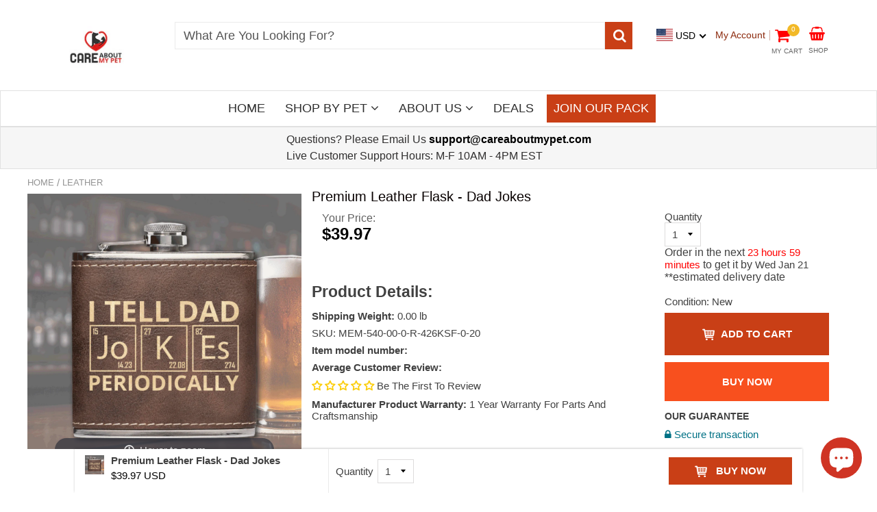

--- FILE ---
content_type: text/html; charset=utf-8
request_url: https://www.careaboutmypet.com/products/premium-leather-flask-dad-jokes
body_size: 59511
content:
<!doctype html>
<!--[if IE 8]><html class="no-js lt-ie9" lang="en"> <![endif]-->
<!--[if IE 9 ]><html class="ie9 no-js"> <![endif]-->
<!--[if (gt IE 9)|!(IE)]><!--> <html class="no-js"> <!--<![endif]-->
<!-- Version 5.0.2 -->
<head>
    <!-- Global site tag (gtag.js) - Google Analytics -->
<script async src="https://www.googletagmanager.com/gtag/js?id=UA-130498451-2"></script>
<script>
  window.dataLayer = window.dataLayer || [];
  function gtag(){dataLayer.push(arguments);}
  gtag('js', new Date());

  gtag('config', 'UA-130498451-2');
</script>
  <meta name="google-site-verification" content="vr2xaPQORtYxQUd_wzMTaDIpaNQppCYyy9q3NLRWuT0" />
<!-- "snippets/limespot.liquid" was not rendered, the associated app was uninstalled -->
<!-- PAGESPEED GURU OPTIMIZED / CUSTOM -->  
  <meta name="google-site-verification" content="XwvHHdiq8kzJ4oK3CjfUJwvmYj1hAl7SR32IDnEqSMA" />
  
  <meta name="msvalidate.01" content="FD110D8B34904E3AE8CDB296A14F735D" />
  
  
  
  <meta charset="utf-8">
  <meta name="robots" content="index, follow">
  <meta http-equiv="X-UA-Compatible" content="IE=edge,chrome=1">
  
  	<link rel="shortcut icon" href="//www.careaboutmypet.com/cdn/shop/t/42/assets/favicon.png?v=124643793124202527871632973196" type="image/png" />
  
  <title>
    Premium Leather Flask - Dad Jokes &ndash; Care About My Pet
  </title>
  
  	<meta name="description" content="Introducing our Leatherette Flask - a perfect blend of style and functionality. Crafted with precision, this flask replicates the rich look and feel of genuine leather but is much easier to maintain. Its water-resistant and easy-to-clean design ensures durability. Raise the bar with this elegant accessory.Overall Size ">
  


<script> 
var isshoptimized = 1;
</script>

  <script src="//www.careaboutmypet.com/cdn/shop/t/42/assets/jquery.min.js?v=133785615397654003601632973515"     ></script>
  
  <script src="//www.careaboutmypet.com/cdn/shop/t/42/assets/app.js?v=8422285146716818121632973515"    defer ></script>
  
  <meta property="og:type" content="product">
  <meta property="og:title" content="Premium Leather Flask - Dad Jokes">
  
    <meta property="og:image" content="http://www.careaboutmypet.com/cdn/shop/files/1684336210127-product-id-540-00-2_0d1e3bee-bb5b-448e-befe-4bd55816f0d8_600x600.png?v=1713415282">
    <meta property="og:image:secure_url" content="https://www.careaboutmypet.com/cdn/shop/files/1684336210127-product-id-540-00-2_0d1e3bee-bb5b-448e-befe-4bd55816f0d8_600x600.png?v=1713415282">
  
  <meta property="og:description" content="Introducing our Leatherette Flask - a perfect blend of style and functionality. Crafted with precision, this flask replicates the rich look and feel of genuine leather but is much easier to maintain. Its water-resistant and easy-to-clean design ensures durability. Raise the bar with this elegant accessory.Overall Size	3.75 in(L) x 4.25 in(H) x 1 in(W)">
  <meta property="og:price:amount" content="39.97">
  <meta property="og:price:currency" content="USD">

<meta property="og:url" content="https://www.careaboutmypet.com/products/premium-leather-flask-dad-jokes">
<link rel="canonical" href="https://www.careaboutmypet.com/products/premium-leather-flask-dad-jokes" />
<meta property="og:site_name" content="Care About My Pet">


  <meta name="twitter:card" content="summary">


  <meta name="twitter:title" content="Premium Leather Flask - Dad Jokes">
  <meta name="twitter:description" content="Introducing our Leatherette Flask - a perfect blend of style and functionality. Crafted with precision, this flask replicates the rich look and feel of genuine leather but is much easier to maintain. ">
  <meta name="twitter:image" content="https://www.careaboutmypet.com/cdn/shop/files/1684336210127-product-id-540-00-2_0d1e3bee-bb5b-448e-befe-4bd55816f0d8_600x600.png?v=1713415282">
  <meta name="twitter:image:width" content="600">
  <meta name="twitter:image:height" content="600">

 
  <link rel="canonical" href="https://www.careaboutmypet.com/products/premium-leather-flask-dad-jokes">
  <meta name="viewport" content="width=device-width, initial-scale=1.0, maximum-scale=1.0, user-scalable=no" />
  <meta name="theme-color" content="#ffffff">
  <meta name="author" content="Care About My Pet">
  <meta name="HandheldFriendly" content="True" />
  <meta name="MobileOptimized" content="320" /> 

    
  	<link href="https://fonts.googleapis.com/css?family=Arial:300,400,500,600,700" rel="stylesheet" lazyload />
 
  
  <link href="//www.careaboutmypet.com/cdn/shop/t/42/assets/timber.scss.css?v=146157070238117606711731474610" rel="stylesheet" type="text/css" media="all" />
  <link href="//www.careaboutmypet.com/cdn/shop/t/42/assets/vendors.min.css?v=58640932772823589131731474611" rel="stylesheet" type="text/css" media="all" /> 
 
  <script>window.performance && window.performance.mark && window.performance.mark('shopify.content_for_header.start');</script><meta id="shopify-digital-wallet" name="shopify-digital-wallet" content="/3624009817/digital_wallets/dialog">
<meta name="shopify-checkout-api-token" content="3022a7df1fd396c3a6e608df5a950619">
<meta id="in-context-paypal-metadata" data-shop-id="3624009817" data-venmo-supported="false" data-environment="production" data-locale="en_US" data-paypal-v4="true" data-currency="USD">
<link rel="alternate" type="application/json+oembed" href="https://www.careaboutmypet.com/products/premium-leather-flask-dad-jokes.oembed">
<script async="async" src="/checkouts/internal/preloads.js?locale=en-US"></script>
<link rel="preconnect" href="https://shop.app" crossorigin="anonymous">
<script async="async" src="https://shop.app/checkouts/internal/preloads.js?locale=en-US&shop_id=3624009817" crossorigin="anonymous"></script>
<script id="apple-pay-shop-capabilities" type="application/json">{"shopId":3624009817,"countryCode":"US","currencyCode":"USD","merchantCapabilities":["supports3DS"],"merchantId":"gid:\/\/shopify\/Shop\/3624009817","merchantName":"Care About My Pet","requiredBillingContactFields":["postalAddress","email","phone"],"requiredShippingContactFields":["postalAddress","email","phone"],"shippingType":"shipping","supportedNetworks":["visa","masterCard","amex","discover","elo","jcb"],"total":{"type":"pending","label":"Care About My Pet","amount":"1.00"},"shopifyPaymentsEnabled":true,"supportsSubscriptions":true}</script>
<script id="shopify-features" type="application/json">{"accessToken":"3022a7df1fd396c3a6e608df5a950619","betas":["rich-media-storefront-analytics"],"domain":"www.careaboutmypet.com","predictiveSearch":true,"shopId":3624009817,"locale":"en"}</script>
<script>var Shopify = Shopify || {};
Shopify.shop = "peppy-pet-place.myshopify.com";
Shopify.locale = "en";
Shopify.currency = {"active":"USD","rate":"1.0"};
Shopify.country = "US";
Shopify.theme = {"name":"CAMP-shoptimized-theme-8-18-21 with Installment...","id":120624742503,"schema_name":null,"schema_version":null,"theme_store_id":null,"role":"main"};
Shopify.theme.handle = "null";
Shopify.theme.style = {"id":null,"handle":null};
Shopify.cdnHost = "www.careaboutmypet.com/cdn";
Shopify.routes = Shopify.routes || {};
Shopify.routes.root = "/";</script>
<script type="module">!function(o){(o.Shopify=o.Shopify||{}).modules=!0}(window);</script>
<script>!function(o){function n(){var o=[];function n(){o.push(Array.prototype.slice.apply(arguments))}return n.q=o,n}var t=o.Shopify=o.Shopify||{};t.loadFeatures=n(),t.autoloadFeatures=n()}(window);</script>
<script>
  window.ShopifyPay = window.ShopifyPay || {};
  window.ShopifyPay.apiHost = "shop.app\/pay";
  window.ShopifyPay.redirectState = null;
</script>
<script id="shop-js-analytics" type="application/json">{"pageType":"product"}</script>
<script defer="defer" async type="module" src="//www.careaboutmypet.com/cdn/shopifycloud/shop-js/modules/v2/client.init-shop-cart-sync_C5BV16lS.en.esm.js"></script>
<script defer="defer" async type="module" src="//www.careaboutmypet.com/cdn/shopifycloud/shop-js/modules/v2/chunk.common_CygWptCX.esm.js"></script>
<script type="module">
  await import("//www.careaboutmypet.com/cdn/shopifycloud/shop-js/modules/v2/client.init-shop-cart-sync_C5BV16lS.en.esm.js");
await import("//www.careaboutmypet.com/cdn/shopifycloud/shop-js/modules/v2/chunk.common_CygWptCX.esm.js");

  window.Shopify.SignInWithShop?.initShopCartSync?.({"fedCMEnabled":true,"windoidEnabled":true});

</script>
<script defer="defer" async type="module" src="//www.careaboutmypet.com/cdn/shopifycloud/shop-js/modules/v2/client.payment-terms_CZxnsJam.en.esm.js"></script>
<script defer="defer" async type="module" src="//www.careaboutmypet.com/cdn/shopifycloud/shop-js/modules/v2/chunk.common_CygWptCX.esm.js"></script>
<script defer="defer" async type="module" src="//www.careaboutmypet.com/cdn/shopifycloud/shop-js/modules/v2/chunk.modal_D71HUcav.esm.js"></script>
<script type="module">
  await import("//www.careaboutmypet.com/cdn/shopifycloud/shop-js/modules/v2/client.payment-terms_CZxnsJam.en.esm.js");
await import("//www.careaboutmypet.com/cdn/shopifycloud/shop-js/modules/v2/chunk.common_CygWptCX.esm.js");
await import("//www.careaboutmypet.com/cdn/shopifycloud/shop-js/modules/v2/chunk.modal_D71HUcav.esm.js");

  
</script>
<script>
  window.Shopify = window.Shopify || {};
  if (!window.Shopify.featureAssets) window.Shopify.featureAssets = {};
  window.Shopify.featureAssets['shop-js'] = {"shop-cart-sync":["modules/v2/client.shop-cart-sync_ZFArdW7E.en.esm.js","modules/v2/chunk.common_CygWptCX.esm.js"],"init-fed-cm":["modules/v2/client.init-fed-cm_CmiC4vf6.en.esm.js","modules/v2/chunk.common_CygWptCX.esm.js"],"shop-button":["modules/v2/client.shop-button_tlx5R9nI.en.esm.js","modules/v2/chunk.common_CygWptCX.esm.js"],"shop-cash-offers":["modules/v2/client.shop-cash-offers_DOA2yAJr.en.esm.js","modules/v2/chunk.common_CygWptCX.esm.js","modules/v2/chunk.modal_D71HUcav.esm.js"],"init-windoid":["modules/v2/client.init-windoid_sURxWdc1.en.esm.js","modules/v2/chunk.common_CygWptCX.esm.js"],"shop-toast-manager":["modules/v2/client.shop-toast-manager_ClPi3nE9.en.esm.js","modules/v2/chunk.common_CygWptCX.esm.js"],"init-shop-email-lookup-coordinator":["modules/v2/client.init-shop-email-lookup-coordinator_B8hsDcYM.en.esm.js","modules/v2/chunk.common_CygWptCX.esm.js"],"init-shop-cart-sync":["modules/v2/client.init-shop-cart-sync_C5BV16lS.en.esm.js","modules/v2/chunk.common_CygWptCX.esm.js"],"avatar":["modules/v2/client.avatar_BTnouDA3.en.esm.js"],"pay-button":["modules/v2/client.pay-button_FdsNuTd3.en.esm.js","modules/v2/chunk.common_CygWptCX.esm.js"],"init-customer-accounts":["modules/v2/client.init-customer-accounts_DxDtT_ad.en.esm.js","modules/v2/client.shop-login-button_C5VAVYt1.en.esm.js","modules/v2/chunk.common_CygWptCX.esm.js","modules/v2/chunk.modal_D71HUcav.esm.js"],"init-shop-for-new-customer-accounts":["modules/v2/client.init-shop-for-new-customer-accounts_ChsxoAhi.en.esm.js","modules/v2/client.shop-login-button_C5VAVYt1.en.esm.js","modules/v2/chunk.common_CygWptCX.esm.js","modules/v2/chunk.modal_D71HUcav.esm.js"],"shop-login-button":["modules/v2/client.shop-login-button_C5VAVYt1.en.esm.js","modules/v2/chunk.common_CygWptCX.esm.js","modules/v2/chunk.modal_D71HUcav.esm.js"],"init-customer-accounts-sign-up":["modules/v2/client.init-customer-accounts-sign-up_CPSyQ0Tj.en.esm.js","modules/v2/client.shop-login-button_C5VAVYt1.en.esm.js","modules/v2/chunk.common_CygWptCX.esm.js","modules/v2/chunk.modal_D71HUcav.esm.js"],"shop-follow-button":["modules/v2/client.shop-follow-button_Cva4Ekp9.en.esm.js","modules/v2/chunk.common_CygWptCX.esm.js","modules/v2/chunk.modal_D71HUcav.esm.js"],"checkout-modal":["modules/v2/client.checkout-modal_BPM8l0SH.en.esm.js","modules/v2/chunk.common_CygWptCX.esm.js","modules/v2/chunk.modal_D71HUcav.esm.js"],"lead-capture":["modules/v2/client.lead-capture_Bi8yE_yS.en.esm.js","modules/v2/chunk.common_CygWptCX.esm.js","modules/v2/chunk.modal_D71HUcav.esm.js"],"shop-login":["modules/v2/client.shop-login_D6lNrXab.en.esm.js","modules/v2/chunk.common_CygWptCX.esm.js","modules/v2/chunk.modal_D71HUcav.esm.js"],"payment-terms":["modules/v2/client.payment-terms_CZxnsJam.en.esm.js","modules/v2/chunk.common_CygWptCX.esm.js","modules/v2/chunk.modal_D71HUcav.esm.js"]};
</script>
<script>(function() {
  var isLoaded = false;
  function asyncLoad() {
    if (isLoaded) return;
    isLoaded = true;
    var urls = ["https:\/\/static.klaviyo.com\/onsite\/js\/klaviyo.js?company_id=KGNVVz\u0026shop=peppy-pet-place.myshopify.com","https:\/\/static.klaviyo.com\/onsite\/js\/klaviyo.js?company_id=JJJcZN\u0026shop=peppy-pet-place.myshopify.com","https:\/\/js.smile.io\/v1\/smile-shopify.js?shop=peppy-pet-place.myshopify.com","https:\/\/cdn.hextom.com\/js\/eventpromotionbar.js?shop=peppy-pet-place.myshopify.com","\/\/searchserverapi1.com\/widgets\/shopify\/init.js?a=8m2c6N0w3Y\u0026shop=peppy-pet-place.myshopify.com"];
    for (var i = 0; i < urls.length; i++) {
      var s = document.createElement('script');
      s.type = 'text/javascript';
      s.async = true;
      s.src = urls[i];
      var x = document.getElementsByTagName('script')[0];
      x.parentNode.insertBefore(s, x);
    }
  };
  if(window.attachEvent) {
    window.attachEvent('onload', asyncLoad);
  } else {
    window.addEventListener('load', asyncLoad, false);
  }
})();</script>
<script id="__st">var __st={"a":3624009817,"offset":-18000,"reqid":"884c7372-db03-4e2b-bfb8-8888041f8e1a-1768666355","pageurl":"www.careaboutmypet.com\/products\/premium-leather-flask-dad-jokes","u":"6fc4d8809d4e","p":"product","rtyp":"product","rid":9309299540242};</script>
<script>window.ShopifyPaypalV4VisibilityTracking = true;</script>
<script id="captcha-bootstrap">!function(){'use strict';const t='contact',e='account',n='new_comment',o=[[t,t],['blogs',n],['comments',n],[t,'customer']],c=[[e,'customer_login'],[e,'guest_login'],[e,'recover_customer_password'],[e,'create_customer']],r=t=>t.map((([t,e])=>`form[action*='/${t}']:not([data-nocaptcha='true']) input[name='form_type'][value='${e}']`)).join(','),a=t=>()=>t?[...document.querySelectorAll(t)].map((t=>t.form)):[];function s(){const t=[...o],e=r(t);return a(e)}const i='password',u='form_key',d=['recaptcha-v3-token','g-recaptcha-response','h-captcha-response',i],f=()=>{try{return window.sessionStorage}catch{return}},m='__shopify_v',_=t=>t.elements[u];function p(t,e,n=!1){try{const o=window.sessionStorage,c=JSON.parse(o.getItem(e)),{data:r}=function(t){const{data:e,action:n}=t;return t[m]||n?{data:e,action:n}:{data:t,action:n}}(c);for(const[e,n]of Object.entries(r))t.elements[e]&&(t.elements[e].value=n);n&&o.removeItem(e)}catch(o){console.error('form repopulation failed',{error:o})}}const l='form_type',E='cptcha';function T(t){t.dataset[E]=!0}const w=window,h=w.document,L='Shopify',v='ce_forms',y='captcha';let A=!1;((t,e)=>{const n=(g='f06e6c50-85a8-45c8-87d0-21a2b65856fe',I='https://cdn.shopify.com/shopifycloud/storefront-forms-hcaptcha/ce_storefront_forms_captcha_hcaptcha.v1.5.2.iife.js',D={infoText:'Protected by hCaptcha',privacyText:'Privacy',termsText:'Terms'},(t,e,n)=>{const o=w[L][v],c=o.bindForm;if(c)return c(t,g,e,D).then(n);var r;o.q.push([[t,g,e,D],n]),r=I,A||(h.body.append(Object.assign(h.createElement('script'),{id:'captcha-provider',async:!0,src:r})),A=!0)});var g,I,D;w[L]=w[L]||{},w[L][v]=w[L][v]||{},w[L][v].q=[],w[L][y]=w[L][y]||{},w[L][y].protect=function(t,e){n(t,void 0,e),T(t)},Object.freeze(w[L][y]),function(t,e,n,w,h,L){const[v,y,A,g]=function(t,e,n){const i=e?o:[],u=t?c:[],d=[...i,...u],f=r(d),m=r(i),_=r(d.filter((([t,e])=>n.includes(e))));return[a(f),a(m),a(_),s()]}(w,h,L),I=t=>{const e=t.target;return e instanceof HTMLFormElement?e:e&&e.form},D=t=>v().includes(t);t.addEventListener('submit',(t=>{const e=I(t);if(!e)return;const n=D(e)&&!e.dataset.hcaptchaBound&&!e.dataset.recaptchaBound,o=_(e),c=g().includes(e)&&(!o||!o.value);(n||c)&&t.preventDefault(),c&&!n&&(function(t){try{if(!f())return;!function(t){const e=f();if(!e)return;const n=_(t);if(!n)return;const o=n.value;o&&e.removeItem(o)}(t);const e=Array.from(Array(32),(()=>Math.random().toString(36)[2])).join('');!function(t,e){_(t)||t.append(Object.assign(document.createElement('input'),{type:'hidden',name:u})),t.elements[u].value=e}(t,e),function(t,e){const n=f();if(!n)return;const o=[...t.querySelectorAll(`input[type='${i}']`)].map((({name:t})=>t)),c=[...d,...o],r={};for(const[a,s]of new FormData(t).entries())c.includes(a)||(r[a]=s);n.setItem(e,JSON.stringify({[m]:1,action:t.action,data:r}))}(t,e)}catch(e){console.error('failed to persist form',e)}}(e),e.submit())}));const S=(t,e)=>{t&&!t.dataset[E]&&(n(t,e.some((e=>e===t))),T(t))};for(const o of['focusin','change'])t.addEventListener(o,(t=>{const e=I(t);D(e)&&S(e,y())}));const B=e.get('form_key'),M=e.get(l),P=B&&M;t.addEventListener('DOMContentLoaded',(()=>{const t=y();if(P)for(const e of t)e.elements[l].value===M&&p(e,B);[...new Set([...A(),...v().filter((t=>'true'===t.dataset.shopifyCaptcha))])].forEach((e=>S(e,t)))}))}(h,new URLSearchParams(w.location.search),n,t,e,['guest_login'])})(!0,!0)}();</script>
<script integrity="sha256-4kQ18oKyAcykRKYeNunJcIwy7WH5gtpwJnB7kiuLZ1E=" data-source-attribution="shopify.loadfeatures" defer="defer" src="//www.careaboutmypet.com/cdn/shopifycloud/storefront/assets/storefront/load_feature-a0a9edcb.js" crossorigin="anonymous"></script>
<script crossorigin="anonymous" defer="defer" src="//www.careaboutmypet.com/cdn/shopifycloud/storefront/assets/shopify_pay/storefront-65b4c6d7.js?v=20250812"></script>
<script data-source-attribution="shopify.dynamic_checkout.dynamic.init">var Shopify=Shopify||{};Shopify.PaymentButton=Shopify.PaymentButton||{isStorefrontPortableWallets:!0,init:function(){window.Shopify.PaymentButton.init=function(){};var t=document.createElement("script");t.src="https://www.careaboutmypet.com/cdn/shopifycloud/portable-wallets/latest/portable-wallets.en.js",t.type="module",document.head.appendChild(t)}};
</script>
<script data-source-attribution="shopify.dynamic_checkout.buyer_consent">
  function portableWalletsHideBuyerConsent(e){var t=document.getElementById("shopify-buyer-consent"),n=document.getElementById("shopify-subscription-policy-button");t&&n&&(t.classList.add("hidden"),t.setAttribute("aria-hidden","true"),n.removeEventListener("click",e))}function portableWalletsShowBuyerConsent(e){var t=document.getElementById("shopify-buyer-consent"),n=document.getElementById("shopify-subscription-policy-button");t&&n&&(t.classList.remove("hidden"),t.removeAttribute("aria-hidden"),n.addEventListener("click",e))}window.Shopify?.PaymentButton&&(window.Shopify.PaymentButton.hideBuyerConsent=portableWalletsHideBuyerConsent,window.Shopify.PaymentButton.showBuyerConsent=portableWalletsShowBuyerConsent);
</script>
<script>
  function portableWalletsCleanup(e){e&&e.src&&console.error("Failed to load portable wallets script "+e.src);var t=document.querySelectorAll("shopify-accelerated-checkout .shopify-payment-button__skeleton, shopify-accelerated-checkout-cart .wallet-cart-button__skeleton"),e=document.getElementById("shopify-buyer-consent");for(let e=0;e<t.length;e++)t[e].remove();e&&e.remove()}function portableWalletsNotLoadedAsModule(e){e instanceof ErrorEvent&&"string"==typeof e.message&&e.message.includes("import.meta")&&"string"==typeof e.filename&&e.filename.includes("portable-wallets")&&(window.removeEventListener("error",portableWalletsNotLoadedAsModule),window.Shopify.PaymentButton.failedToLoad=e,"loading"===document.readyState?document.addEventListener("DOMContentLoaded",window.Shopify.PaymentButton.init):window.Shopify.PaymentButton.init())}window.addEventListener("error",portableWalletsNotLoadedAsModule);
</script>

<script type="module" src="https://www.careaboutmypet.com/cdn/shopifycloud/portable-wallets/latest/portable-wallets.en.js" onError="portableWalletsCleanup(this)" crossorigin="anonymous"></script>
<script nomodule>
  document.addEventListener("DOMContentLoaded", portableWalletsCleanup);
</script>

<link id="shopify-accelerated-checkout-styles" rel="stylesheet" media="screen" href="https://www.careaboutmypet.com/cdn/shopifycloud/portable-wallets/latest/accelerated-checkout-backwards-compat.css" crossorigin="anonymous">
<style id="shopify-accelerated-checkout-cart">
        #shopify-buyer-consent {
  margin-top: 1em;
  display: inline-block;
  width: 100%;
}

#shopify-buyer-consent.hidden {
  display: none;
}

#shopify-subscription-policy-button {
  background: none;
  border: none;
  padding: 0;
  text-decoration: underline;
  font-size: inherit;
  cursor: pointer;
}

#shopify-subscription-policy-button::before {
  box-shadow: none;
}

      </style>

<script>window.performance && window.performance.mark && window.performance.mark('shopify.content_for_header.end');</script>
<script>window.BOLD = window.BOLD || {};
    window.BOLD.common = window.BOLD.common || {};
    window.BOLD.common.Shopify = window.BOLD.common.Shopify || {};
    window.BOLD.common.Shopify.shop = {
      domain: 'www.careaboutmypet.com',
      permanent_domain: 'peppy-pet-place.myshopify.com',
      url: 'https://www.careaboutmypet.com',
      secure_url: 'https://www.careaboutmypet.com',
      money_format: "${{amount}}",
      currency: "USD"
    };
    window.BOLD.common.Shopify.customer = {
      id: null,
      tags: null,
    };
    window.BOLD.common.Shopify.cart = {"note":null,"attributes":{},"original_total_price":0,"total_price":0,"total_discount":0,"total_weight":0.0,"item_count":0,"items":[],"requires_shipping":false,"currency":"USD","items_subtotal_price":0,"cart_level_discount_applications":[],"checkout_charge_amount":0};
    window.BOLD.common.template = 'product';window.BOLD.common.Shopify.formatMoney = function(money, format) {
        function n(t, e) {
            return "undefined" == typeof t ? e : t
        }
        function r(t, e, r, i) {
            if (e = n(e, 2),
                r = n(r, ","),
                i = n(i, "."),
            isNaN(t) || null == t)
                return 0;
            t = (t / 100).toFixed(e);
            var o = t.split(".")
                , a = o[0].replace(/(\d)(?=(\d\d\d)+(?!\d))/g, "$1" + r)
                , s = o[1] ? i + o[1] : "";
            return a + s
        }
        "string" == typeof money && (money = money.replace(".", ""));
        var i = ""
            , o = /\{\{\s*(\w+)\s*\}\}/
            , a = format || window.BOLD.common.Shopify.shop.money_format || window.Shopify.money_format || "$ {{ amount }}";
        switch (a.match(o)[1]) {
            case "amount":
                i = r(money, 2, ",", ".");
                break;
            case "amount_no_decimals":
                i = r(money, 0, ",", ".");
                break;
            case "amount_with_comma_separator":
                i = r(money, 2, ".", ",");
                break;
            case "amount_no_decimals_with_comma_separator":
                i = r(money, 0, ".", ",");
                break;
            case "amount_with_space_separator":
                i = r(money, 2, " ", ",");
                break;
            case "amount_no_decimals_with_space_separator":
                i = r(money, 0, " ", ",");
                break;
            case "amount_with_apostrophe_separator":
                i = r(money, 2, "'", ".");
                break;
        }
        return a.replace(o, i);
    };
    window.BOLD.common.Shopify.saveProduct = function (handle, product) {
      if (typeof handle === 'string' && typeof window.BOLD.common.Shopify.products[handle] === 'undefined') {
        if (typeof product === 'number') {
          window.BOLD.common.Shopify.handles[product] = handle;
          product = { id: product };
        }
        window.BOLD.common.Shopify.products[handle] = product;
      }
    };
    window.BOLD.common.Shopify.saveVariant = function (variant_id, variant) {
      if (typeof variant_id === 'number' && typeof window.BOLD.common.Shopify.variants[variant_id] === 'undefined') {
        window.BOLD.common.Shopify.variants[variant_id] = variant;
      }
    };window.BOLD.common.Shopify.products = window.BOLD.common.Shopify.products || {};
    window.BOLD.common.Shopify.variants = window.BOLD.common.Shopify.variants || {};
    window.BOLD.common.Shopify.handles = window.BOLD.common.Shopify.handles || {};window.BOLD.common.Shopify.handle = "premium-leather-flask-dad-jokes"
window.BOLD.common.Shopify.saveProduct("premium-leather-flask-dad-jokes", 9309299540242);window.BOLD.common.Shopify.saveVariant(48803993518354, { product_id: 9309299540242, product_handle: "premium-leather-flask-dad-jokes", price: 3997, group_id: '', csp_metafield: {}});window.BOLD.apps_installed = {"Product Upsell":3,"The Motivator":1} || {};window.BOLD.common.Shopify.metafields = window.BOLD.common.Shopify.metafields || {};window.BOLD.common.Shopify.metafields["bold_rp"] = {};window.BOLD.common.Shopify.metafields["bold_csp_defaults"] = {};</script><link href="//www.careaboutmypet.com/cdn/shop/t/42/assets/bold-upsell.css?v=6474089827433820171632973144" rel="stylesheet" type="text/css" media="all" />
<link href="//www.careaboutmypet.com/cdn/shop/t/42/assets/bold-upsell-custom.css?v=150135899998303055901632973144" rel="stylesheet" type="text/css" media="all" />
<!--[if lt IE 9]>
<script src="//www.careaboutmypet.com/cdn/shop/t/42/assets/html5shiv.min.js?v=82288979872422875571632973245" type="text/javascript"></script>
<script src="//www.careaboutmypet.com/cdn/shop/t/42/assets/respond.min.js?v=52248677837542619231632973406" type="text/javascript"></script>
<link href="//www.careaboutmypet.com/cdn/shop/t/42/assets/respond-proxy.html" id="respond-proxy" rel="respond-proxy" />
<link href="//www.careaboutmypet.com/search?q=b926d9a88867e6a1282a69d6ed4e3f3c" id="respond-redirect" rel="respond-redirect" />
<script src="//www.careaboutmypet.com/search?q=b926d9a88867e6a1282a69d6ed4e3f3c" type="text/javascript"></script>
<![endif]-->


 
 
  
    <script src="//www.careaboutmypet.com/cdn/shopifycloud/storefront/assets/themes_support/shopify_common-5f594365.js" type="text/javascript"></script>
  
    
  
  
  
  
  
  
  
  

  
  
  	
  
  
  	
  
  
  	
  
  
  <script>
    if ((typeof window) === 'undefined') { window = {}; }
    window.money_format = "${{amount}}";
    window.money_default = "USD";
    window.template = "product";
  </script>
   
   <script src="//www.careaboutmypet.com/cdn/shop/t/42/assets/jquery.redcountdown.js?v=76360960752795563901632973515"    defer></script>
<script src="https://cdnjs.cloudflare.com/ajax/libs/jQuery-Knob/1.2.13/jquery.knob.min.js"  defer ></script>
<script src="https://cdnjs.cloudflare.com/ajax/libs/jquery-throttle-debounce/1.1/jquery.ba-throttle-debounce.min.js"  defer ></script>
  
  

 <!--[if (gt IE 9)|!(IE)]><!--><script src="//www.careaboutmypet.com/cdn/shop/t/42/assets/lazysizes.min.js?v=81961754669882906781632973516" async="async"></script><!--<![endif]-->
<!--[if lte IE 9]><script src="//www.careaboutmypet.com/cdn/shop/t/42/assets/lazysizes.min.js?v=81961754669882906781632973516"></script><![endif]-->
  
<!-- Start of Judge.me Core -->
<link rel="dns-prefetch" href="https://cdn.judge.me/">
<script data-cfasync='false' class='jdgm-settings-script'>window.jdgmSettings={"pagination":5,"disable_web_reviews":false,"badge_no_review_text":"Be The First To Review","badge_n_reviews_text":"{{ n }} review/reviews","badge_star_color":"#fbcd0a","hide_badge_preview_if_no_reviews":true,"badge_hide_text":false,"enforce_center_preview_badge":false,"widget_title":"What Our Customers Are Saying","widget_open_form_text":"Write a review","widget_close_form_text":"Cancel review","widget_refresh_page_text":"Refresh page","widget_summary_text":"Based on {{ number_of_reviews }} review/reviews","widget_no_review_text":"Be The First To Review","widget_name_field_text":"Display name","widget_verified_name_field_text":"Verified Name (public)","widget_name_placeholder_text":"Display name","widget_required_field_error_text":"This field is required.","widget_email_field_text":"Email address","widget_verified_email_field_text":"Verified Email (private, can not be edited)","widget_email_placeholder_text":"Your email address","widget_email_field_error_text":"Please enter a valid email address.","widget_rating_field_text":"Rating","widget_review_title_field_text":"Review Title","widget_review_title_placeholder_text":"Give your review a title","widget_review_body_field_text":"Review content","widget_review_body_placeholder_text":"Start writing here...","widget_pictures_field_text":"Picture/Video (optional)","widget_submit_review_text":"Submit Review","widget_submit_verified_review_text":"Submit Verified Review","widget_submit_success_msg_with_auto_publish":"Thank you! Please refresh the page in a few moments to see your review. You can remove or edit your review by logging into \u003ca href='https://judge.me/login' target='_blank' rel='nofollow noopener'\u003eJudge.me\u003c/a\u003e","widget_submit_success_msg_no_auto_publish":"Thank you! Your review will be published as soon as it is approved by the shop admin. You can remove or edit your review by logging into \u003ca href='https://judge.me/login' target='_blank' rel='nofollow noopener'\u003eJudge.me\u003c/a\u003e","widget_show_default_reviews_out_of_total_text":"Showing {{ n_reviews_shown }} out of {{ n_reviews }} reviews.","widget_show_all_link_text":"Show all","widget_show_less_link_text":"Show less","widget_author_said_text":"{{ reviewer_name }} said:","widget_days_text":"{{ n }} days ago","widget_weeks_text":"{{ n }} week/weeks ago","widget_months_text":"{{ n }} month/months ago","widget_years_text":"{{ n }} year/years ago","widget_yesterday_text":"Yesterday","widget_today_text":"Today","widget_replied_text":"\u003e\u003e {{ shop_name }} replied:","widget_read_more_text":"Read more","widget_reviewer_name_as_initial":"","widget_rating_filter_color":"","widget_rating_filter_see_all_text":"See all reviews","widget_sorting_most_recent_text":"Most Recent","widget_sorting_highest_rating_text":"Highest Rating","widget_sorting_lowest_rating_text":"Lowest Rating","widget_sorting_with_pictures_text":"Only Pictures","widget_sorting_most_helpful_text":"Most Helpful","widget_open_question_form_text":"Ask a question","widget_reviews_subtab_text":"Reviews","widget_questions_subtab_text":"Questions","widget_question_label_text":"Question","widget_answer_label_text":"Answer","widget_question_placeholder_text":"Write your question here","widget_submit_question_text":"Submit Question","widget_question_submit_success_text":"Thank you for your question! We will notify you once it gets answered.","widget_star_color":"#fbcd0a","verified_badge_text":"Verified","verified_badge_bg_color":"","verified_badge_text_color":"","verified_badge_placement":"left-of-reviewer-name","widget_review_max_height":"","widget_hide_border":false,"widget_social_share":false,"widget_thumb":false,"widget_review_location_show":false,"widget_location_format":"country_iso_code","all_reviews_include_out_of_store_products":true,"all_reviews_out_of_store_text":"(out of store)","all_reviews_pagination":100,"all_reviews_product_name_prefix_text":"about","enable_review_pictures":true,"enable_question_anwser":false,"widget_theme":"","review_date_format":"timestamp","default_sort_method":"most-recent","widget_product_reviews_subtab_text":"Product Reviews","widget_shop_reviews_subtab_text":"Shop Reviews","widget_other_products_reviews_text":"Reviews for other products","widget_store_reviews_subtab_text":"Store reviews","widget_no_store_reviews_text":"This store hasn't received any reviews yet","widget_web_restriction_product_reviews_text":"This product hasn't received any reviews yet","widget_no_items_text":"No items found","widget_show_more_text":"Show more","widget_write_a_store_review_text":"Write a Store Review","widget_other_languages_heading":"Reviews in Other Languages","widget_translate_review_text":"Translate review to {{ language }}","widget_translating_review_text":"Translating...","widget_show_original_translation_text":"Show original ({{ language }})","widget_translate_review_failed_text":"Review couldn't be translated.","widget_translate_review_retry_text":"Retry","widget_translate_review_try_again_later_text":"Try again later","show_product_url_for_grouped_product":false,"widget_sorting_pictures_first_text":"Pictures First","show_pictures_on_all_rev_page_mobile":false,"show_pictures_on_all_rev_page_desktop":false,"floating_tab_hide_mobile_install_preference":false,"floating_tab_button_name":"★ Reviews","floating_tab_title":"Let customers speak for us","floating_tab_button_color":"","floating_tab_button_background_color":"","floating_tab_url":"","floating_tab_url_enabled":false,"floating_tab_tab_style":"text","all_reviews_text_badge_text":"Customers rate us {{ shop.metafields.judgeme.all_reviews_rating | round: 1 }}/5 based on {{ shop.metafields.judgeme.all_reviews_count }} reviews.","all_reviews_text_badge_text_branded_style":"{{ shop.metafields.judgeme.all_reviews_rating | round: 1 }} out of 5 stars based on {{ shop.metafields.judgeme.all_reviews_count }} reviews","is_all_reviews_text_badge_a_link":false,"show_stars_for_all_reviews_text_badge":false,"all_reviews_text_badge_url":"","all_reviews_text_style":"text","all_reviews_text_color_style":"judgeme_brand_color","all_reviews_text_color":"#108474","all_reviews_text_show_jm_brand":true,"featured_carousel_show_header":true,"featured_carousel_title":"What Our Customers Are Saying","testimonials_carousel_title":"Customers are saying","videos_carousel_title":"Real customer stories","cards_carousel_title":"Customers are saying","featured_carousel_count_text":"from {{ n }} reviews","featured_carousel_add_link_to_all_reviews_page":false,"featured_carousel_url":"","featured_carousel_show_images":true,"featured_carousel_autoslide_interval":8,"featured_carousel_arrows_on_the_sides":false,"featured_carousel_height":250,"featured_carousel_width":80,"featured_carousel_image_size":0,"featured_carousel_image_height":250,"featured_carousel_arrow_color":"#eeeeee","verified_count_badge_style":"vintage","verified_count_badge_orientation":"horizontal","verified_count_badge_color_style":"judgeme_brand_color","verified_count_badge_color":"#108474","is_verified_count_badge_a_link":false,"verified_count_badge_url":"","verified_count_badge_show_jm_brand":true,"widget_rating_preset_default":5,"widget_first_sub_tab":"product-reviews","widget_show_histogram":true,"widget_histogram_use_custom_color":false,"widget_pagination_use_custom_color":false,"widget_star_use_custom_color":true,"widget_verified_badge_use_custom_color":false,"widget_write_review_use_custom_color":false,"picture_reminder_submit_button":"Upload Pictures","enable_review_videos":true,"mute_video_by_default":false,"widget_sorting_videos_first_text":"Videos First","widget_review_pending_text":"Pending","featured_carousel_items_for_large_screen":1,"social_share_options_order":"Facebook,Twitter","remove_microdata_snippet":false,"disable_json_ld":false,"enable_json_ld_products":false,"preview_badge_show_question_text":false,"preview_badge_no_question_text":"No questions","preview_badge_n_question_text":"{{ number_of_questions }} question/questions","qa_badge_show_icon":false,"qa_badge_position":"same-row","remove_judgeme_branding":false,"widget_add_search_bar":false,"widget_search_bar_placeholder":"Search","widget_sorting_verified_only_text":"Verified only","featured_carousel_theme":"aligned","featured_carousel_show_rating":true,"featured_carousel_show_title":true,"featured_carousel_show_body":true,"featured_carousel_show_date":false,"featured_carousel_show_reviewer":true,"featured_carousel_show_product":false,"featured_carousel_header_background_color":"#108474","featured_carousel_header_text_color":"#ffffff","featured_carousel_name_product_separator":"reviewed","featured_carousel_full_star_background":"#108474","featured_carousel_empty_star_background":"#dadada","featured_carousel_vertical_theme_background":"#f9fafb","featured_carousel_verified_badge_enable":false,"featured_carousel_verified_badge_color":"#108474","featured_carousel_border_style":"round","featured_carousel_review_line_length_limit":3,"featured_carousel_more_reviews_button_text":"Read more reviews","featured_carousel_view_product_button_text":"View product","all_reviews_page_load_reviews_on":"scroll","all_reviews_page_load_more_text":"Load More Reviews","disable_fb_tab_reviews":false,"enable_ajax_cdn_cache":false,"widget_public_name_text":"displayed publicly like","default_reviewer_name":"John Smith","default_reviewer_name_has_non_latin":true,"widget_reviewer_anonymous":"Anonymous","medals_widget_title":"Judge.me Review Medals","medals_widget_background_color":"#f9fafb","medals_widget_position":"footer_all_pages","medals_widget_border_color":"#f9fafb","medals_widget_verified_text_position":"left","medals_widget_use_monochromatic_version":false,"medals_widget_elements_color":"#108474","show_reviewer_avatar":true,"widget_invalid_yt_video_url_error_text":"Not a YouTube video URL","widget_max_length_field_error_text":"Please enter no more than {0} characters.","widget_show_country_flag":false,"widget_show_collected_via_shop_app":true,"widget_verified_by_shop_badge_style":"light","widget_verified_by_shop_text":"Verified by Shop","widget_show_photo_gallery":false,"widget_load_with_code_splitting":true,"widget_ugc_install_preference":false,"widget_ugc_title":"Made by us, Shared by you","widget_ugc_subtitle":"Tag us to see your picture featured in our page","widget_ugc_arrows_color":"#ffffff","widget_ugc_primary_button_text":"Buy Now","widget_ugc_primary_button_background_color":"#108474","widget_ugc_primary_button_text_color":"#ffffff","widget_ugc_primary_button_border_width":"0","widget_ugc_primary_button_border_style":"none","widget_ugc_primary_button_border_color":"#108474","widget_ugc_primary_button_border_radius":"25","widget_ugc_secondary_button_text":"Load More","widget_ugc_secondary_button_background_color":"#ffffff","widget_ugc_secondary_button_text_color":"#108474","widget_ugc_secondary_button_border_width":"2","widget_ugc_secondary_button_border_style":"solid","widget_ugc_secondary_button_border_color":"#108474","widget_ugc_secondary_button_border_radius":"25","widget_ugc_reviews_button_text":"View Reviews","widget_ugc_reviews_button_background_color":"#ffffff","widget_ugc_reviews_button_text_color":"#108474","widget_ugc_reviews_button_border_width":"2","widget_ugc_reviews_button_border_style":"solid","widget_ugc_reviews_button_border_color":"#108474","widget_ugc_reviews_button_border_radius":"25","widget_ugc_reviews_button_link_to":"judgeme-reviews-page","widget_ugc_show_post_date":true,"widget_ugc_max_width":"800","widget_rating_metafield_value_type":true,"widget_primary_color":"#108474","widget_enable_secondary_color":false,"widget_secondary_color":"#edf5f5","widget_summary_average_rating_text":"{{ average_rating }} out of 5","widget_media_grid_title":"Customer photos \u0026 videos","widget_media_grid_see_more_text":"See more","widget_round_style":false,"widget_show_product_medals":true,"widget_verified_by_judgeme_text":"Verified by Judge.me","widget_show_store_medals":true,"widget_verified_by_judgeme_text_in_store_medals":"Verified by Judge.me","widget_media_field_exceed_quantity_message":"Sorry, we can only accept {{ max_media }} for one review.","widget_media_field_exceed_limit_message":"{{ file_name }} is too large, please select a {{ media_type }} less than {{ size_limit }}MB.","widget_review_submitted_text":"Review Submitted!","widget_question_submitted_text":"Question Submitted!","widget_close_form_text_question":"Cancel","widget_write_your_answer_here_text":"Write your answer here","widget_enabled_branded_link":true,"widget_show_collected_by_judgeme":false,"widget_reviewer_name_color":"","widget_write_review_text_color":"","widget_write_review_bg_color":"","widget_collected_by_judgeme_text":"collected by Judge.me","widget_pagination_type":"standard","widget_load_more_text":"Load More","widget_load_more_color":"#108474","widget_full_review_text":"Full Review","widget_read_more_reviews_text":"Read More Reviews","widget_read_questions_text":"Read Questions","widget_questions_and_answers_text":"Questions \u0026 Answers","widget_verified_by_text":"Verified by","widget_verified_text":"Verified","widget_number_of_reviews_text":"{{ number_of_reviews }} reviews","widget_back_button_text":"Back","widget_next_button_text":"Next","widget_custom_forms_filter_button":"Filters","custom_forms_style":"vertical","widget_show_review_information":false,"how_reviews_are_collected":"How reviews are collected?","widget_show_review_keywords":false,"widget_gdpr_statement":"How we use your data: We'll only contact you about the review you left, and only if necessary. By submitting your review, you agree to Judge.me's \u003ca href='https://judge.me/terms' target='_blank' rel='nofollow noopener'\u003eterms\u003c/a\u003e, \u003ca href='https://judge.me/privacy' target='_blank' rel='nofollow noopener'\u003eprivacy\u003c/a\u003e and \u003ca href='https://judge.me/content-policy' target='_blank' rel='nofollow noopener'\u003econtent\u003c/a\u003e policies.","widget_multilingual_sorting_enabled":false,"widget_translate_review_content_enabled":false,"widget_translate_review_content_method":"manual","popup_widget_review_selection":"automatically_with_pictures","popup_widget_round_border_style":true,"popup_widget_show_title":true,"popup_widget_show_body":true,"popup_widget_show_reviewer":false,"popup_widget_show_product":true,"popup_widget_show_pictures":true,"popup_widget_use_review_picture":true,"popup_widget_show_on_home_page":true,"popup_widget_show_on_product_page":true,"popup_widget_show_on_collection_page":true,"popup_widget_show_on_cart_page":true,"popup_widget_position":"bottom_left","popup_widget_first_review_delay":5,"popup_widget_duration":5,"popup_widget_interval":5,"popup_widget_review_count":5,"popup_widget_hide_on_mobile":true,"review_snippet_widget_round_border_style":true,"review_snippet_widget_card_color":"#FFFFFF","review_snippet_widget_slider_arrows_background_color":"#FFFFFF","review_snippet_widget_slider_arrows_color":"#000000","review_snippet_widget_star_color":"#108474","show_product_variant":false,"all_reviews_product_variant_label_text":"Variant: ","widget_show_verified_branding":false,"widget_ai_summary_title":"Customers say","widget_ai_summary_disclaimer":"AI-powered review summary based on recent customer reviews","widget_show_ai_summary":false,"widget_show_ai_summary_bg":false,"widget_show_review_title_input":true,"redirect_reviewers_invited_via_email":"review_widget","request_store_review_after_product_review":false,"request_review_other_products_in_order":false,"review_form_color_scheme":"default","review_form_corner_style":"square","review_form_star_color":{},"review_form_text_color":"#333333","review_form_background_color":"#ffffff","review_form_field_background_color":"#fafafa","review_form_button_color":{},"review_form_button_text_color":"#ffffff","review_form_modal_overlay_color":"#000000","review_content_screen_title_text":"How would you rate this product?","review_content_introduction_text":"We would love it if you would share a bit about your experience.","store_review_form_title_text":"How would you rate this store?","store_review_form_introduction_text":"We would love it if you would share a bit about your experience.","show_review_guidance_text":true,"one_star_review_guidance_text":"Poor","five_star_review_guidance_text":"Great","customer_information_screen_title_text":"About you","customer_information_introduction_text":"Please tell us more about you.","custom_questions_screen_title_text":"Your experience in more detail","custom_questions_introduction_text":"Here are a few questions to help us understand more about your experience.","review_submitted_screen_title_text":"Thanks for your review!","review_submitted_screen_thank_you_text":"We are processing it and it will appear on the store soon.","review_submitted_screen_email_verification_text":"Please confirm your email by clicking the link we just sent you. This helps us keep reviews authentic.","review_submitted_request_store_review_text":"Would you like to share your experience of shopping with us?","review_submitted_review_other_products_text":"Would you like to review these products?","store_review_screen_title_text":"Would you like to share your experience of shopping with us?","store_review_introduction_text":"We value your feedback and use it to improve. Please share any thoughts or suggestions you have.","reviewer_media_screen_title_picture_text":"Share a picture","reviewer_media_introduction_picture_text":"Upload a photo to support your review.","reviewer_media_screen_title_video_text":"Share a video","reviewer_media_introduction_video_text":"Upload a video to support your review.","reviewer_media_screen_title_picture_or_video_text":"Share a picture or video","reviewer_media_introduction_picture_or_video_text":"Upload a photo or video to support your review.","reviewer_media_youtube_url_text":"Paste your Youtube URL here","advanced_settings_next_step_button_text":"Next","advanced_settings_close_review_button_text":"Close","modal_write_review_flow":false,"write_review_flow_required_text":"Required","write_review_flow_privacy_message_text":"We respect your privacy.","write_review_flow_anonymous_text":"Post review as anonymous","write_review_flow_visibility_text":"This won't be visible to other customers.","write_review_flow_multiple_selection_help_text":"Select as many as you like","write_review_flow_single_selection_help_text":"Select one option","write_review_flow_required_field_error_text":"This field is required","write_review_flow_invalid_email_error_text":"Please enter a valid email address","write_review_flow_max_length_error_text":"Max. {{ max_length }} characters.","write_review_flow_media_upload_text":"\u003cb\u003eClick to upload\u003c/b\u003e or drag and drop","write_review_flow_gdpr_statement":"We'll only contact you about your review if necessary. By submitting your review, you agree to our \u003ca href='https://judge.me/terms' target='_blank' rel='nofollow noopener'\u003eterms and conditions\u003c/a\u003e and \u003ca href='https://judge.me/privacy' target='_blank' rel='nofollow noopener'\u003eprivacy policy\u003c/a\u003e.","rating_only_reviews_enabled":false,"show_negative_reviews_help_screen":false,"new_review_flow_help_screen_rating_threshold":3,"negative_review_resolution_screen_title_text":"Tell us more","negative_review_resolution_text":"Your experience matters to us. If there were issues with your purchase, we're here to help. Feel free to reach out to us, we'd love the opportunity to make things right.","negative_review_resolution_button_text":"Contact us","negative_review_resolution_proceed_with_review_text":"Leave a review","negative_review_resolution_subject":"Issue with purchase from {{ shop_name }}.{{ order_name }}","preview_badge_collection_page_install_status":false,"widget_review_custom_css":"","preview_badge_custom_css":"","preview_badge_stars_count":"5-stars","featured_carousel_custom_css":"","floating_tab_custom_css":"","all_reviews_widget_custom_css":"","medals_widget_custom_css":"","verified_badge_custom_css":"","all_reviews_text_custom_css":"","transparency_badges_collected_via_store_invite":false,"transparency_badges_from_another_provider":false,"transparency_badges_collected_from_store_visitor":false,"transparency_badges_collected_by_verified_review_provider":false,"transparency_badges_earned_reward":false,"transparency_badges_collected_via_store_invite_text":"Review collected via store invitation","transparency_badges_from_another_provider_text":"Review collected from another provider","transparency_badges_collected_from_store_visitor_text":"Review collected from a store visitor","transparency_badges_written_in_google_text":"Review written in Google","transparency_badges_written_in_etsy_text":"Review written in Etsy","transparency_badges_written_in_shop_app_text":"Review written in Shop App","transparency_badges_earned_reward_text":"Review earned a reward for future purchase","product_review_widget_per_page":1,"widget_store_review_label_text":"Review about the store","checkout_comment_extension_title_on_product_page":"Customer Comments","checkout_comment_extension_num_latest_comment_show":5,"checkout_comment_extension_format":"name_and_timestamp","checkout_comment_customer_name":"last_initial","checkout_comment_comment_notification":true,"preview_badge_collection_page_install_preference":true,"preview_badge_home_page_install_preference":true,"preview_badge_product_page_install_preference":true,"review_widget_install_preference":"inside-tab","review_carousel_install_preference":false,"floating_reviews_tab_install_preference":"none","verified_reviews_count_badge_install_preference":false,"all_reviews_text_install_preference":false,"review_widget_best_location":false,"judgeme_medals_install_preference":true,"review_widget_revamp_enabled":false,"review_widget_qna_enabled":false,"review_widget_header_theme":"minimal","review_widget_widget_title_enabled":true,"review_widget_header_text_size":"medium","review_widget_header_text_weight":"regular","review_widget_average_rating_style":"compact","review_widget_bar_chart_enabled":true,"review_widget_bar_chart_type":"numbers","review_widget_bar_chart_style":"standard","review_widget_expanded_media_gallery_enabled":false,"review_widget_reviews_section_theme":"standard","review_widget_image_style":"thumbnails","review_widget_review_image_ratio":"square","review_widget_stars_size":"medium","review_widget_verified_badge":"standard_text","review_widget_review_title_text_size":"medium","review_widget_review_text_size":"medium","review_widget_review_text_length":"medium","review_widget_number_of_columns_desktop":3,"review_widget_carousel_transition_speed":5,"review_widget_custom_questions_answers_display":"always","review_widget_button_text_color":"#FFFFFF","review_widget_text_color":"#000000","review_widget_lighter_text_color":"#7B7B7B","review_widget_corner_styling":"soft","review_widget_review_word_singular":"review","review_widget_review_word_plural":"reviews","review_widget_voting_label":"Helpful?","review_widget_shop_reply_label":"Reply from {{ shop_name }}:","review_widget_filters_title":"Filters","qna_widget_question_word_singular":"Question","qna_widget_question_word_plural":"Questions","qna_widget_answer_reply_label":"Answer from {{ answerer_name }}:","qna_content_screen_title_text":"Ask a question about this product","qna_widget_question_required_field_error_text":"Please enter your question.","qna_widget_flow_gdpr_statement":"We'll only contact you about your question if necessary. By submitting your question, you agree to our \u003ca href='https://judge.me/terms' target='_blank' rel='nofollow noopener'\u003eterms and conditions\u003c/a\u003e and \u003ca href='https://judge.me/privacy' target='_blank' rel='nofollow noopener'\u003eprivacy policy\u003c/a\u003e.","qna_widget_question_submitted_text":"Thanks for your question!","qna_widget_close_form_text_question":"Close","qna_widget_question_submit_success_text":"We’ll notify you by email when your question is answered.","all_reviews_widget_v2025_enabled":false,"all_reviews_widget_v2025_header_theme":"default","all_reviews_widget_v2025_widget_title_enabled":true,"all_reviews_widget_v2025_header_text_size":"medium","all_reviews_widget_v2025_header_text_weight":"regular","all_reviews_widget_v2025_average_rating_style":"compact","all_reviews_widget_v2025_bar_chart_enabled":true,"all_reviews_widget_v2025_bar_chart_type":"numbers","all_reviews_widget_v2025_bar_chart_style":"standard","all_reviews_widget_v2025_expanded_media_gallery_enabled":false,"all_reviews_widget_v2025_show_store_medals":true,"all_reviews_widget_v2025_show_photo_gallery":true,"all_reviews_widget_v2025_show_review_keywords":false,"all_reviews_widget_v2025_show_ai_summary":false,"all_reviews_widget_v2025_show_ai_summary_bg":false,"all_reviews_widget_v2025_add_search_bar":false,"all_reviews_widget_v2025_default_sort_method":"most-recent","all_reviews_widget_v2025_reviews_per_page":10,"all_reviews_widget_v2025_reviews_section_theme":"default","all_reviews_widget_v2025_image_style":"thumbnails","all_reviews_widget_v2025_review_image_ratio":"square","all_reviews_widget_v2025_stars_size":"medium","all_reviews_widget_v2025_verified_badge":"bold_badge","all_reviews_widget_v2025_review_title_text_size":"medium","all_reviews_widget_v2025_review_text_size":"medium","all_reviews_widget_v2025_review_text_length":"medium","all_reviews_widget_v2025_number_of_columns_desktop":3,"all_reviews_widget_v2025_carousel_transition_speed":5,"all_reviews_widget_v2025_custom_questions_answers_display":"always","all_reviews_widget_v2025_show_product_variant":false,"all_reviews_widget_v2025_show_reviewer_avatar":true,"all_reviews_widget_v2025_reviewer_name_as_initial":"","all_reviews_widget_v2025_review_location_show":false,"all_reviews_widget_v2025_location_format":"","all_reviews_widget_v2025_show_country_flag":false,"all_reviews_widget_v2025_verified_by_shop_badge_style":"light","all_reviews_widget_v2025_social_share":false,"all_reviews_widget_v2025_social_share_options_order":"Facebook,Twitter,LinkedIn,Pinterest","all_reviews_widget_v2025_pagination_type":"standard","all_reviews_widget_v2025_button_text_color":"#FFFFFF","all_reviews_widget_v2025_text_color":"#000000","all_reviews_widget_v2025_lighter_text_color":"#7B7B7B","all_reviews_widget_v2025_corner_styling":"soft","all_reviews_widget_v2025_title":"Customer reviews","all_reviews_widget_v2025_ai_summary_title":"Customers say about this store","all_reviews_widget_v2025_no_review_text":"Be the first to write a review","platform":"shopify","branding_url":"https://app.judge.me/reviews/stores/www.careaboutmypet.com","branding_text":"Powered by Judge.me","locale":"en","reply_name":"Care About My Pet","widget_version":"2.1","footer":true,"autopublish":true,"review_dates":true,"enable_custom_form":false,"shop_use_review_site":true,"shop_locale":"en","enable_multi_locales_translations":false,"show_review_title_input":true,"review_verification_email_status":"always","can_be_branded":true,"reply_name_text":"Care About My Pet"};</script> <style class='jdgm-settings-style'>.jdgm-xx{left:0}:not(.jdgm-prev-badge__stars)>.jdgm-star{color:#fbcd0a}.jdgm-histogram .jdgm-star.jdgm-star{color:#fbcd0a}.jdgm-preview-badge .jdgm-star.jdgm-star{color:#fbcd0a}.jdgm-prev-badge[data-average-rating='0.00']{display:none !important}.jdgm-author-all-initials{display:none !important}.jdgm-author-last-initial{display:none !important}.jdgm-rev-widg__title{visibility:hidden}.jdgm-rev-widg__summary-text{visibility:hidden}.jdgm-prev-badge__text{visibility:hidden}.jdgm-rev__replier:before{content:'Care About My Pet'}.jdgm-rev__prod-link-prefix:before{content:'about'}.jdgm-rev__variant-label:before{content:'Variant: '}.jdgm-rev__out-of-store-text:before{content:'(out of store)'}@media only screen and (min-width: 768px){.jdgm-rev__pics .jdgm-rev_all-rev-page-picture-separator,.jdgm-rev__pics .jdgm-rev__product-picture{display:none}}@media only screen and (max-width: 768px){.jdgm-rev__pics .jdgm-rev_all-rev-page-picture-separator,.jdgm-rev__pics .jdgm-rev__product-picture{display:none}}.jdgm-verified-count-badget[data-from-snippet="true"]{display:none !important}.jdgm-carousel-wrapper[data-from-snippet="true"]{display:none !important}.jdgm-all-reviews-text[data-from-snippet="true"]{display:none !important}.jdgm-ugc-media-wrapper[data-from-snippet="true"]{display:none !important}.jdgm-rev__transparency-badge[data-badge-type="review_collected_via_store_invitation"]{display:none !important}.jdgm-rev__transparency-badge[data-badge-type="review_collected_from_another_provider"]{display:none !important}.jdgm-rev__transparency-badge[data-badge-type="review_collected_from_store_visitor"]{display:none !important}.jdgm-rev__transparency-badge[data-badge-type="review_written_in_etsy"]{display:none !important}.jdgm-rev__transparency-badge[data-badge-type="review_written_in_google_business"]{display:none !important}.jdgm-rev__transparency-badge[data-badge-type="review_written_in_shop_app"]{display:none !important}.jdgm-rev__transparency-badge[data-badge-type="review_earned_for_future_purchase"]{display:none !important}
</style> <style class='jdgm-settings-style'></style>

  
  
  
  <style class='jdgm-miracle-styles'>
  @-webkit-keyframes jdgm-spin{0%{-webkit-transform:rotate(0deg);-ms-transform:rotate(0deg);transform:rotate(0deg)}100%{-webkit-transform:rotate(359deg);-ms-transform:rotate(359deg);transform:rotate(359deg)}}@keyframes jdgm-spin{0%{-webkit-transform:rotate(0deg);-ms-transform:rotate(0deg);transform:rotate(0deg)}100%{-webkit-transform:rotate(359deg);-ms-transform:rotate(359deg);transform:rotate(359deg)}}@font-face{font-family:'JudgemeStar';src:url("[data-uri]") format("woff");font-weight:normal;font-style:normal}.jdgm-star{font-family:'JudgemeStar';display:inline !important;text-decoration:none !important;padding:0 4px 0 0 !important;margin:0 !important;font-weight:bold;opacity:1;-webkit-font-smoothing:antialiased;-moz-osx-font-smoothing:grayscale}.jdgm-star:hover{opacity:1}.jdgm-star:last-of-type{padding:0 !important}.jdgm-star.jdgm--on:before{content:"\e000"}.jdgm-star.jdgm--off:before{content:"\e001"}.jdgm-star.jdgm--half:before{content:"\e002"}.jdgm-widget *{margin:0;line-height:1.4;-webkit-box-sizing:border-box;-moz-box-sizing:border-box;box-sizing:border-box;-webkit-overflow-scrolling:touch}.jdgm-hidden{display:none !important;visibility:hidden !important}.jdgm-temp-hidden{display:none}.jdgm-spinner{width:40px;height:40px;margin:auto;border-radius:50%;border-top:2px solid #eee;border-right:2px solid #eee;border-bottom:2px solid #eee;border-left:2px solid #ccc;-webkit-animation:jdgm-spin 0.8s infinite linear;animation:jdgm-spin 0.8s infinite linear}.jdgm-prev-badge{display:block !important}

</style>


  
  
   


<script data-cfasync='false' class='jdgm-script'>
!function(e){window.jdgm=window.jdgm||{},jdgm.CDN_HOST="https://cdn.judge.me/",
jdgm.docReady=function(d){(e.attachEvent?"complete"===e.readyState:"loading"!==e.readyState)?
setTimeout(d,0):e.addEventListener("DOMContentLoaded",d)},jdgm.loadCSS=function(d,t,o,s){
!o&&jdgm.loadCSS.requestedUrls.indexOf(d)>=0||(jdgm.loadCSS.requestedUrls.push(d),
(s=e.createElement("link")).rel="stylesheet",s.class="jdgm-stylesheet",s.media="nope!",
s.href=d,s.onload=function(){this.media="all",t&&setTimeout(t)},e.body.appendChild(s))},
jdgm.loadCSS.requestedUrls=[],jdgm.docReady(function(){(window.jdgmLoadCSS||e.querySelectorAll(
".jdgm-widget, .jdgm-all-reviews-page").length>0)&&(jdgmSettings.widget_load_with_code_splitting?
parseFloat(jdgmSettings.widget_version)>=3?jdgm.loadCSS(jdgm.CDN_HOST+"widget_v3/base.css"):
jdgm.loadCSS(jdgm.CDN_HOST+"widget/base.css"):jdgm.loadCSS(jdgm.CDN_HOST+"shopify_v2.css"))})}(document);
</script>
<script async data-cfasync="false" type="text/javascript" src="https://cdn.judge.me/loader.js"></script>

<noscript><link rel="stylesheet" type="text/css" media="all" href="https://cdn.judge.me/shopify_v2.css"></noscript>
<!-- End of Judge.me Core -->


  <meta name="google-site-verification" content="dBIMdTaPhFHPXuW343-h0yR8KlokjSUiSJfS7mv_Xik" />
  <meta name="google-site-verification" content="XwvHHdiq8kzJ4oK3CjfUJwvmYj1hAl7SR32IDnEqSMA" />
<script>(function(w,d,t,r,u){var f,n,i;w[u]=w[u]||[],f=function(){var o={ti:"56267688"};o.q=w[u],w[u]=new UET(o),w[u].push("pageLoad")},n=d.createElement(t),n.src=r,n.async=1,n.onload=n.onreadystatechange=function(){var s=this.readyState;s&&s!=="loaded"&&s!=="complete"||(f(),n.onload=n.onreadystatechange=null)},i=d.getElementsByTagName(t)[0],i.parentNode.insertBefore(n,i)})(window,document,"script","//bat.bing.com/bat.js","uetq");</script>
	<!-- "snippets/vitals-loader.liquid" was not rendered, the associated app was uninstalled -->

<!-- BEGIN app block: shopify://apps/judge-me-reviews/blocks/judgeme_core/61ccd3b1-a9f2-4160-9fe9-4fec8413e5d8 --><!-- Start of Judge.me Core -->






<link rel="dns-prefetch" href="https://cdnwidget.judge.me">
<link rel="dns-prefetch" href="https://cdn.judge.me">
<link rel="dns-prefetch" href="https://cdn1.judge.me">
<link rel="dns-prefetch" href="https://api.judge.me">

<script data-cfasync='false' class='jdgm-settings-script'>window.jdgmSettings={"pagination":5,"disable_web_reviews":false,"badge_no_review_text":"Be The First To Review","badge_n_reviews_text":"{{ n }} review/reviews","badge_star_color":"#fbcd0a","hide_badge_preview_if_no_reviews":true,"badge_hide_text":false,"enforce_center_preview_badge":false,"widget_title":"What Our Customers Are Saying","widget_open_form_text":"Write a review","widget_close_form_text":"Cancel review","widget_refresh_page_text":"Refresh page","widget_summary_text":"Based on {{ number_of_reviews }} review/reviews","widget_no_review_text":"Be The First To Review","widget_name_field_text":"Display name","widget_verified_name_field_text":"Verified Name (public)","widget_name_placeholder_text":"Display name","widget_required_field_error_text":"This field is required.","widget_email_field_text":"Email address","widget_verified_email_field_text":"Verified Email (private, can not be edited)","widget_email_placeholder_text":"Your email address","widget_email_field_error_text":"Please enter a valid email address.","widget_rating_field_text":"Rating","widget_review_title_field_text":"Review Title","widget_review_title_placeholder_text":"Give your review a title","widget_review_body_field_text":"Review content","widget_review_body_placeholder_text":"Start writing here...","widget_pictures_field_text":"Picture/Video (optional)","widget_submit_review_text":"Submit Review","widget_submit_verified_review_text":"Submit Verified Review","widget_submit_success_msg_with_auto_publish":"Thank you! Please refresh the page in a few moments to see your review. You can remove or edit your review by logging into \u003ca href='https://judge.me/login' target='_blank' rel='nofollow noopener'\u003eJudge.me\u003c/a\u003e","widget_submit_success_msg_no_auto_publish":"Thank you! Your review will be published as soon as it is approved by the shop admin. You can remove or edit your review by logging into \u003ca href='https://judge.me/login' target='_blank' rel='nofollow noopener'\u003eJudge.me\u003c/a\u003e","widget_show_default_reviews_out_of_total_text":"Showing {{ n_reviews_shown }} out of {{ n_reviews }} reviews.","widget_show_all_link_text":"Show all","widget_show_less_link_text":"Show less","widget_author_said_text":"{{ reviewer_name }} said:","widget_days_text":"{{ n }} days ago","widget_weeks_text":"{{ n }} week/weeks ago","widget_months_text":"{{ n }} month/months ago","widget_years_text":"{{ n }} year/years ago","widget_yesterday_text":"Yesterday","widget_today_text":"Today","widget_replied_text":"\u003e\u003e {{ shop_name }} replied:","widget_read_more_text":"Read more","widget_reviewer_name_as_initial":"","widget_rating_filter_color":"","widget_rating_filter_see_all_text":"See all reviews","widget_sorting_most_recent_text":"Most Recent","widget_sorting_highest_rating_text":"Highest Rating","widget_sorting_lowest_rating_text":"Lowest Rating","widget_sorting_with_pictures_text":"Only Pictures","widget_sorting_most_helpful_text":"Most Helpful","widget_open_question_form_text":"Ask a question","widget_reviews_subtab_text":"Reviews","widget_questions_subtab_text":"Questions","widget_question_label_text":"Question","widget_answer_label_text":"Answer","widget_question_placeholder_text":"Write your question here","widget_submit_question_text":"Submit Question","widget_question_submit_success_text":"Thank you for your question! We will notify you once it gets answered.","widget_star_color":"#fbcd0a","verified_badge_text":"Verified","verified_badge_bg_color":"","verified_badge_text_color":"","verified_badge_placement":"left-of-reviewer-name","widget_review_max_height":"","widget_hide_border":false,"widget_social_share":false,"widget_thumb":false,"widget_review_location_show":false,"widget_location_format":"country_iso_code","all_reviews_include_out_of_store_products":true,"all_reviews_out_of_store_text":"(out of store)","all_reviews_pagination":100,"all_reviews_product_name_prefix_text":"about","enable_review_pictures":true,"enable_question_anwser":false,"widget_theme":"","review_date_format":"timestamp","default_sort_method":"most-recent","widget_product_reviews_subtab_text":"Product Reviews","widget_shop_reviews_subtab_text":"Shop Reviews","widget_other_products_reviews_text":"Reviews for other products","widget_store_reviews_subtab_text":"Store reviews","widget_no_store_reviews_text":"This store hasn't received any reviews yet","widget_web_restriction_product_reviews_text":"This product hasn't received any reviews yet","widget_no_items_text":"No items found","widget_show_more_text":"Show more","widget_write_a_store_review_text":"Write a Store Review","widget_other_languages_heading":"Reviews in Other Languages","widget_translate_review_text":"Translate review to {{ language }}","widget_translating_review_text":"Translating...","widget_show_original_translation_text":"Show original ({{ language }})","widget_translate_review_failed_text":"Review couldn't be translated.","widget_translate_review_retry_text":"Retry","widget_translate_review_try_again_later_text":"Try again later","show_product_url_for_grouped_product":false,"widget_sorting_pictures_first_text":"Pictures First","show_pictures_on_all_rev_page_mobile":false,"show_pictures_on_all_rev_page_desktop":false,"floating_tab_hide_mobile_install_preference":false,"floating_tab_button_name":"★ Reviews","floating_tab_title":"Let customers speak for us","floating_tab_button_color":"","floating_tab_button_background_color":"","floating_tab_url":"","floating_tab_url_enabled":false,"floating_tab_tab_style":"text","all_reviews_text_badge_text":"Customers rate us {{ shop.metafields.judgeme.all_reviews_rating | round: 1 }}/5 based on {{ shop.metafields.judgeme.all_reviews_count }} reviews.","all_reviews_text_badge_text_branded_style":"{{ shop.metafields.judgeme.all_reviews_rating | round: 1 }} out of 5 stars based on {{ shop.metafields.judgeme.all_reviews_count }} reviews","is_all_reviews_text_badge_a_link":false,"show_stars_for_all_reviews_text_badge":false,"all_reviews_text_badge_url":"","all_reviews_text_style":"text","all_reviews_text_color_style":"judgeme_brand_color","all_reviews_text_color":"#108474","all_reviews_text_show_jm_brand":true,"featured_carousel_show_header":true,"featured_carousel_title":"What Our Customers Are Saying","testimonials_carousel_title":"Customers are saying","videos_carousel_title":"Real customer stories","cards_carousel_title":"Customers are saying","featured_carousel_count_text":"from {{ n }} reviews","featured_carousel_add_link_to_all_reviews_page":false,"featured_carousel_url":"","featured_carousel_show_images":true,"featured_carousel_autoslide_interval":8,"featured_carousel_arrows_on_the_sides":false,"featured_carousel_height":250,"featured_carousel_width":80,"featured_carousel_image_size":0,"featured_carousel_image_height":250,"featured_carousel_arrow_color":"#eeeeee","verified_count_badge_style":"vintage","verified_count_badge_orientation":"horizontal","verified_count_badge_color_style":"judgeme_brand_color","verified_count_badge_color":"#108474","is_verified_count_badge_a_link":false,"verified_count_badge_url":"","verified_count_badge_show_jm_brand":true,"widget_rating_preset_default":5,"widget_first_sub_tab":"product-reviews","widget_show_histogram":true,"widget_histogram_use_custom_color":false,"widget_pagination_use_custom_color":false,"widget_star_use_custom_color":true,"widget_verified_badge_use_custom_color":false,"widget_write_review_use_custom_color":false,"picture_reminder_submit_button":"Upload Pictures","enable_review_videos":true,"mute_video_by_default":false,"widget_sorting_videos_first_text":"Videos First","widget_review_pending_text":"Pending","featured_carousel_items_for_large_screen":1,"social_share_options_order":"Facebook,Twitter","remove_microdata_snippet":false,"disable_json_ld":false,"enable_json_ld_products":false,"preview_badge_show_question_text":false,"preview_badge_no_question_text":"No questions","preview_badge_n_question_text":"{{ number_of_questions }} question/questions","qa_badge_show_icon":false,"qa_badge_position":"same-row","remove_judgeme_branding":false,"widget_add_search_bar":false,"widget_search_bar_placeholder":"Search","widget_sorting_verified_only_text":"Verified only","featured_carousel_theme":"aligned","featured_carousel_show_rating":true,"featured_carousel_show_title":true,"featured_carousel_show_body":true,"featured_carousel_show_date":false,"featured_carousel_show_reviewer":true,"featured_carousel_show_product":false,"featured_carousel_header_background_color":"#108474","featured_carousel_header_text_color":"#ffffff","featured_carousel_name_product_separator":"reviewed","featured_carousel_full_star_background":"#108474","featured_carousel_empty_star_background":"#dadada","featured_carousel_vertical_theme_background":"#f9fafb","featured_carousel_verified_badge_enable":false,"featured_carousel_verified_badge_color":"#108474","featured_carousel_border_style":"round","featured_carousel_review_line_length_limit":3,"featured_carousel_more_reviews_button_text":"Read more reviews","featured_carousel_view_product_button_text":"View product","all_reviews_page_load_reviews_on":"scroll","all_reviews_page_load_more_text":"Load More Reviews","disable_fb_tab_reviews":false,"enable_ajax_cdn_cache":false,"widget_public_name_text":"displayed publicly like","default_reviewer_name":"John Smith","default_reviewer_name_has_non_latin":true,"widget_reviewer_anonymous":"Anonymous","medals_widget_title":"Judge.me Review Medals","medals_widget_background_color":"#f9fafb","medals_widget_position":"footer_all_pages","medals_widget_border_color":"#f9fafb","medals_widget_verified_text_position":"left","medals_widget_use_monochromatic_version":false,"medals_widget_elements_color":"#108474","show_reviewer_avatar":true,"widget_invalid_yt_video_url_error_text":"Not a YouTube video URL","widget_max_length_field_error_text":"Please enter no more than {0} characters.","widget_show_country_flag":false,"widget_show_collected_via_shop_app":true,"widget_verified_by_shop_badge_style":"light","widget_verified_by_shop_text":"Verified by Shop","widget_show_photo_gallery":false,"widget_load_with_code_splitting":true,"widget_ugc_install_preference":false,"widget_ugc_title":"Made by us, Shared by you","widget_ugc_subtitle":"Tag us to see your picture featured in our page","widget_ugc_arrows_color":"#ffffff","widget_ugc_primary_button_text":"Buy Now","widget_ugc_primary_button_background_color":"#108474","widget_ugc_primary_button_text_color":"#ffffff","widget_ugc_primary_button_border_width":"0","widget_ugc_primary_button_border_style":"none","widget_ugc_primary_button_border_color":"#108474","widget_ugc_primary_button_border_radius":"25","widget_ugc_secondary_button_text":"Load More","widget_ugc_secondary_button_background_color":"#ffffff","widget_ugc_secondary_button_text_color":"#108474","widget_ugc_secondary_button_border_width":"2","widget_ugc_secondary_button_border_style":"solid","widget_ugc_secondary_button_border_color":"#108474","widget_ugc_secondary_button_border_radius":"25","widget_ugc_reviews_button_text":"View Reviews","widget_ugc_reviews_button_background_color":"#ffffff","widget_ugc_reviews_button_text_color":"#108474","widget_ugc_reviews_button_border_width":"2","widget_ugc_reviews_button_border_style":"solid","widget_ugc_reviews_button_border_color":"#108474","widget_ugc_reviews_button_border_radius":"25","widget_ugc_reviews_button_link_to":"judgeme-reviews-page","widget_ugc_show_post_date":true,"widget_ugc_max_width":"800","widget_rating_metafield_value_type":true,"widget_primary_color":"#108474","widget_enable_secondary_color":false,"widget_secondary_color":"#edf5f5","widget_summary_average_rating_text":"{{ average_rating }} out of 5","widget_media_grid_title":"Customer photos \u0026 videos","widget_media_grid_see_more_text":"See more","widget_round_style":false,"widget_show_product_medals":true,"widget_verified_by_judgeme_text":"Verified by Judge.me","widget_show_store_medals":true,"widget_verified_by_judgeme_text_in_store_medals":"Verified by Judge.me","widget_media_field_exceed_quantity_message":"Sorry, we can only accept {{ max_media }} for one review.","widget_media_field_exceed_limit_message":"{{ file_name }} is too large, please select a {{ media_type }} less than {{ size_limit }}MB.","widget_review_submitted_text":"Review Submitted!","widget_question_submitted_text":"Question Submitted!","widget_close_form_text_question":"Cancel","widget_write_your_answer_here_text":"Write your answer here","widget_enabled_branded_link":true,"widget_show_collected_by_judgeme":false,"widget_reviewer_name_color":"","widget_write_review_text_color":"","widget_write_review_bg_color":"","widget_collected_by_judgeme_text":"collected by Judge.me","widget_pagination_type":"standard","widget_load_more_text":"Load More","widget_load_more_color":"#108474","widget_full_review_text":"Full Review","widget_read_more_reviews_text":"Read More Reviews","widget_read_questions_text":"Read Questions","widget_questions_and_answers_text":"Questions \u0026 Answers","widget_verified_by_text":"Verified by","widget_verified_text":"Verified","widget_number_of_reviews_text":"{{ number_of_reviews }} reviews","widget_back_button_text":"Back","widget_next_button_text":"Next","widget_custom_forms_filter_button":"Filters","custom_forms_style":"vertical","widget_show_review_information":false,"how_reviews_are_collected":"How reviews are collected?","widget_show_review_keywords":false,"widget_gdpr_statement":"How we use your data: We'll only contact you about the review you left, and only if necessary. By submitting your review, you agree to Judge.me's \u003ca href='https://judge.me/terms' target='_blank' rel='nofollow noopener'\u003eterms\u003c/a\u003e, \u003ca href='https://judge.me/privacy' target='_blank' rel='nofollow noopener'\u003eprivacy\u003c/a\u003e and \u003ca href='https://judge.me/content-policy' target='_blank' rel='nofollow noopener'\u003econtent\u003c/a\u003e policies.","widget_multilingual_sorting_enabled":false,"widget_translate_review_content_enabled":false,"widget_translate_review_content_method":"manual","popup_widget_review_selection":"automatically_with_pictures","popup_widget_round_border_style":true,"popup_widget_show_title":true,"popup_widget_show_body":true,"popup_widget_show_reviewer":false,"popup_widget_show_product":true,"popup_widget_show_pictures":true,"popup_widget_use_review_picture":true,"popup_widget_show_on_home_page":true,"popup_widget_show_on_product_page":true,"popup_widget_show_on_collection_page":true,"popup_widget_show_on_cart_page":true,"popup_widget_position":"bottom_left","popup_widget_first_review_delay":5,"popup_widget_duration":5,"popup_widget_interval":5,"popup_widget_review_count":5,"popup_widget_hide_on_mobile":true,"review_snippet_widget_round_border_style":true,"review_snippet_widget_card_color":"#FFFFFF","review_snippet_widget_slider_arrows_background_color":"#FFFFFF","review_snippet_widget_slider_arrows_color":"#000000","review_snippet_widget_star_color":"#108474","show_product_variant":false,"all_reviews_product_variant_label_text":"Variant: ","widget_show_verified_branding":false,"widget_ai_summary_title":"Customers say","widget_ai_summary_disclaimer":"AI-powered review summary based on recent customer reviews","widget_show_ai_summary":false,"widget_show_ai_summary_bg":false,"widget_show_review_title_input":true,"redirect_reviewers_invited_via_email":"review_widget","request_store_review_after_product_review":false,"request_review_other_products_in_order":false,"review_form_color_scheme":"default","review_form_corner_style":"square","review_form_star_color":{},"review_form_text_color":"#333333","review_form_background_color":"#ffffff","review_form_field_background_color":"#fafafa","review_form_button_color":{},"review_form_button_text_color":"#ffffff","review_form_modal_overlay_color":"#000000","review_content_screen_title_text":"How would you rate this product?","review_content_introduction_text":"We would love it if you would share a bit about your experience.","store_review_form_title_text":"How would you rate this store?","store_review_form_introduction_text":"We would love it if you would share a bit about your experience.","show_review_guidance_text":true,"one_star_review_guidance_text":"Poor","five_star_review_guidance_text":"Great","customer_information_screen_title_text":"About you","customer_information_introduction_text":"Please tell us more about you.","custom_questions_screen_title_text":"Your experience in more detail","custom_questions_introduction_text":"Here are a few questions to help us understand more about your experience.","review_submitted_screen_title_text":"Thanks for your review!","review_submitted_screen_thank_you_text":"We are processing it and it will appear on the store soon.","review_submitted_screen_email_verification_text":"Please confirm your email by clicking the link we just sent you. This helps us keep reviews authentic.","review_submitted_request_store_review_text":"Would you like to share your experience of shopping with us?","review_submitted_review_other_products_text":"Would you like to review these products?","store_review_screen_title_text":"Would you like to share your experience of shopping with us?","store_review_introduction_text":"We value your feedback and use it to improve. Please share any thoughts or suggestions you have.","reviewer_media_screen_title_picture_text":"Share a picture","reviewer_media_introduction_picture_text":"Upload a photo to support your review.","reviewer_media_screen_title_video_text":"Share a video","reviewer_media_introduction_video_text":"Upload a video to support your review.","reviewer_media_screen_title_picture_or_video_text":"Share a picture or video","reviewer_media_introduction_picture_or_video_text":"Upload a photo or video to support your review.","reviewer_media_youtube_url_text":"Paste your Youtube URL here","advanced_settings_next_step_button_text":"Next","advanced_settings_close_review_button_text":"Close","modal_write_review_flow":false,"write_review_flow_required_text":"Required","write_review_flow_privacy_message_text":"We respect your privacy.","write_review_flow_anonymous_text":"Post review as anonymous","write_review_flow_visibility_text":"This won't be visible to other customers.","write_review_flow_multiple_selection_help_text":"Select as many as you like","write_review_flow_single_selection_help_text":"Select one option","write_review_flow_required_field_error_text":"This field is required","write_review_flow_invalid_email_error_text":"Please enter a valid email address","write_review_flow_max_length_error_text":"Max. {{ max_length }} characters.","write_review_flow_media_upload_text":"\u003cb\u003eClick to upload\u003c/b\u003e or drag and drop","write_review_flow_gdpr_statement":"We'll only contact you about your review if necessary. By submitting your review, you agree to our \u003ca href='https://judge.me/terms' target='_blank' rel='nofollow noopener'\u003eterms and conditions\u003c/a\u003e and \u003ca href='https://judge.me/privacy' target='_blank' rel='nofollow noopener'\u003eprivacy policy\u003c/a\u003e.","rating_only_reviews_enabled":false,"show_negative_reviews_help_screen":false,"new_review_flow_help_screen_rating_threshold":3,"negative_review_resolution_screen_title_text":"Tell us more","negative_review_resolution_text":"Your experience matters to us. If there were issues with your purchase, we're here to help. Feel free to reach out to us, we'd love the opportunity to make things right.","negative_review_resolution_button_text":"Contact us","negative_review_resolution_proceed_with_review_text":"Leave a review","negative_review_resolution_subject":"Issue with purchase from {{ shop_name }}.{{ order_name }}","preview_badge_collection_page_install_status":false,"widget_review_custom_css":"","preview_badge_custom_css":"","preview_badge_stars_count":"5-stars","featured_carousel_custom_css":"","floating_tab_custom_css":"","all_reviews_widget_custom_css":"","medals_widget_custom_css":"","verified_badge_custom_css":"","all_reviews_text_custom_css":"","transparency_badges_collected_via_store_invite":false,"transparency_badges_from_another_provider":false,"transparency_badges_collected_from_store_visitor":false,"transparency_badges_collected_by_verified_review_provider":false,"transparency_badges_earned_reward":false,"transparency_badges_collected_via_store_invite_text":"Review collected via store invitation","transparency_badges_from_another_provider_text":"Review collected from another provider","transparency_badges_collected_from_store_visitor_text":"Review collected from a store visitor","transparency_badges_written_in_google_text":"Review written in Google","transparency_badges_written_in_etsy_text":"Review written in Etsy","transparency_badges_written_in_shop_app_text":"Review written in Shop App","transparency_badges_earned_reward_text":"Review earned a reward for future purchase","product_review_widget_per_page":1,"widget_store_review_label_text":"Review about the store","checkout_comment_extension_title_on_product_page":"Customer Comments","checkout_comment_extension_num_latest_comment_show":5,"checkout_comment_extension_format":"name_and_timestamp","checkout_comment_customer_name":"last_initial","checkout_comment_comment_notification":true,"preview_badge_collection_page_install_preference":true,"preview_badge_home_page_install_preference":true,"preview_badge_product_page_install_preference":true,"review_widget_install_preference":"inside-tab","review_carousel_install_preference":false,"floating_reviews_tab_install_preference":"none","verified_reviews_count_badge_install_preference":false,"all_reviews_text_install_preference":false,"review_widget_best_location":false,"judgeme_medals_install_preference":true,"review_widget_revamp_enabled":false,"review_widget_qna_enabled":false,"review_widget_header_theme":"minimal","review_widget_widget_title_enabled":true,"review_widget_header_text_size":"medium","review_widget_header_text_weight":"regular","review_widget_average_rating_style":"compact","review_widget_bar_chart_enabled":true,"review_widget_bar_chart_type":"numbers","review_widget_bar_chart_style":"standard","review_widget_expanded_media_gallery_enabled":false,"review_widget_reviews_section_theme":"standard","review_widget_image_style":"thumbnails","review_widget_review_image_ratio":"square","review_widget_stars_size":"medium","review_widget_verified_badge":"standard_text","review_widget_review_title_text_size":"medium","review_widget_review_text_size":"medium","review_widget_review_text_length":"medium","review_widget_number_of_columns_desktop":3,"review_widget_carousel_transition_speed":5,"review_widget_custom_questions_answers_display":"always","review_widget_button_text_color":"#FFFFFF","review_widget_text_color":"#000000","review_widget_lighter_text_color":"#7B7B7B","review_widget_corner_styling":"soft","review_widget_review_word_singular":"review","review_widget_review_word_plural":"reviews","review_widget_voting_label":"Helpful?","review_widget_shop_reply_label":"Reply from {{ shop_name }}:","review_widget_filters_title":"Filters","qna_widget_question_word_singular":"Question","qna_widget_question_word_plural":"Questions","qna_widget_answer_reply_label":"Answer from {{ answerer_name }}:","qna_content_screen_title_text":"Ask a question about this product","qna_widget_question_required_field_error_text":"Please enter your question.","qna_widget_flow_gdpr_statement":"We'll only contact you about your question if necessary. By submitting your question, you agree to our \u003ca href='https://judge.me/terms' target='_blank' rel='nofollow noopener'\u003eterms and conditions\u003c/a\u003e and \u003ca href='https://judge.me/privacy' target='_blank' rel='nofollow noopener'\u003eprivacy policy\u003c/a\u003e.","qna_widget_question_submitted_text":"Thanks for your question!","qna_widget_close_form_text_question":"Close","qna_widget_question_submit_success_text":"We’ll notify you by email when your question is answered.","all_reviews_widget_v2025_enabled":false,"all_reviews_widget_v2025_header_theme":"default","all_reviews_widget_v2025_widget_title_enabled":true,"all_reviews_widget_v2025_header_text_size":"medium","all_reviews_widget_v2025_header_text_weight":"regular","all_reviews_widget_v2025_average_rating_style":"compact","all_reviews_widget_v2025_bar_chart_enabled":true,"all_reviews_widget_v2025_bar_chart_type":"numbers","all_reviews_widget_v2025_bar_chart_style":"standard","all_reviews_widget_v2025_expanded_media_gallery_enabled":false,"all_reviews_widget_v2025_show_store_medals":true,"all_reviews_widget_v2025_show_photo_gallery":true,"all_reviews_widget_v2025_show_review_keywords":false,"all_reviews_widget_v2025_show_ai_summary":false,"all_reviews_widget_v2025_show_ai_summary_bg":false,"all_reviews_widget_v2025_add_search_bar":false,"all_reviews_widget_v2025_default_sort_method":"most-recent","all_reviews_widget_v2025_reviews_per_page":10,"all_reviews_widget_v2025_reviews_section_theme":"default","all_reviews_widget_v2025_image_style":"thumbnails","all_reviews_widget_v2025_review_image_ratio":"square","all_reviews_widget_v2025_stars_size":"medium","all_reviews_widget_v2025_verified_badge":"bold_badge","all_reviews_widget_v2025_review_title_text_size":"medium","all_reviews_widget_v2025_review_text_size":"medium","all_reviews_widget_v2025_review_text_length":"medium","all_reviews_widget_v2025_number_of_columns_desktop":3,"all_reviews_widget_v2025_carousel_transition_speed":5,"all_reviews_widget_v2025_custom_questions_answers_display":"always","all_reviews_widget_v2025_show_product_variant":false,"all_reviews_widget_v2025_show_reviewer_avatar":true,"all_reviews_widget_v2025_reviewer_name_as_initial":"","all_reviews_widget_v2025_review_location_show":false,"all_reviews_widget_v2025_location_format":"","all_reviews_widget_v2025_show_country_flag":false,"all_reviews_widget_v2025_verified_by_shop_badge_style":"light","all_reviews_widget_v2025_social_share":false,"all_reviews_widget_v2025_social_share_options_order":"Facebook,Twitter,LinkedIn,Pinterest","all_reviews_widget_v2025_pagination_type":"standard","all_reviews_widget_v2025_button_text_color":"#FFFFFF","all_reviews_widget_v2025_text_color":"#000000","all_reviews_widget_v2025_lighter_text_color":"#7B7B7B","all_reviews_widget_v2025_corner_styling":"soft","all_reviews_widget_v2025_title":"Customer reviews","all_reviews_widget_v2025_ai_summary_title":"Customers say about this store","all_reviews_widget_v2025_no_review_text":"Be the first to write a review","platform":"shopify","branding_url":"https://app.judge.me/reviews/stores/www.careaboutmypet.com","branding_text":"Powered by Judge.me","locale":"en","reply_name":"Care About My Pet","widget_version":"2.1","footer":true,"autopublish":true,"review_dates":true,"enable_custom_form":false,"shop_use_review_site":true,"shop_locale":"en","enable_multi_locales_translations":false,"show_review_title_input":true,"review_verification_email_status":"always","can_be_branded":true,"reply_name_text":"Care About My Pet"};</script> <style class='jdgm-settings-style'>.jdgm-xx{left:0}:not(.jdgm-prev-badge__stars)>.jdgm-star{color:#fbcd0a}.jdgm-histogram .jdgm-star.jdgm-star{color:#fbcd0a}.jdgm-preview-badge .jdgm-star.jdgm-star{color:#fbcd0a}.jdgm-prev-badge[data-average-rating='0.00']{display:none !important}.jdgm-author-all-initials{display:none !important}.jdgm-author-last-initial{display:none !important}.jdgm-rev-widg__title{visibility:hidden}.jdgm-rev-widg__summary-text{visibility:hidden}.jdgm-prev-badge__text{visibility:hidden}.jdgm-rev__replier:before{content:'Care About My Pet'}.jdgm-rev__prod-link-prefix:before{content:'about'}.jdgm-rev__variant-label:before{content:'Variant: '}.jdgm-rev__out-of-store-text:before{content:'(out of store)'}@media only screen and (min-width: 768px){.jdgm-rev__pics .jdgm-rev_all-rev-page-picture-separator,.jdgm-rev__pics .jdgm-rev__product-picture{display:none}}@media only screen and (max-width: 768px){.jdgm-rev__pics .jdgm-rev_all-rev-page-picture-separator,.jdgm-rev__pics .jdgm-rev__product-picture{display:none}}.jdgm-verified-count-badget[data-from-snippet="true"]{display:none !important}.jdgm-carousel-wrapper[data-from-snippet="true"]{display:none !important}.jdgm-all-reviews-text[data-from-snippet="true"]{display:none !important}.jdgm-ugc-media-wrapper[data-from-snippet="true"]{display:none !important}.jdgm-rev__transparency-badge[data-badge-type="review_collected_via_store_invitation"]{display:none !important}.jdgm-rev__transparency-badge[data-badge-type="review_collected_from_another_provider"]{display:none !important}.jdgm-rev__transparency-badge[data-badge-type="review_collected_from_store_visitor"]{display:none !important}.jdgm-rev__transparency-badge[data-badge-type="review_written_in_etsy"]{display:none !important}.jdgm-rev__transparency-badge[data-badge-type="review_written_in_google_business"]{display:none !important}.jdgm-rev__transparency-badge[data-badge-type="review_written_in_shop_app"]{display:none !important}.jdgm-rev__transparency-badge[data-badge-type="review_earned_for_future_purchase"]{display:none !important}
</style> <style class='jdgm-settings-style'></style>

  
  
  
  <style class='jdgm-miracle-styles'>
  @-webkit-keyframes jdgm-spin{0%{-webkit-transform:rotate(0deg);-ms-transform:rotate(0deg);transform:rotate(0deg)}100%{-webkit-transform:rotate(359deg);-ms-transform:rotate(359deg);transform:rotate(359deg)}}@keyframes jdgm-spin{0%{-webkit-transform:rotate(0deg);-ms-transform:rotate(0deg);transform:rotate(0deg)}100%{-webkit-transform:rotate(359deg);-ms-transform:rotate(359deg);transform:rotate(359deg)}}@font-face{font-family:'JudgemeStar';src:url("[data-uri]") format("woff");font-weight:normal;font-style:normal}.jdgm-star{font-family:'JudgemeStar';display:inline !important;text-decoration:none !important;padding:0 4px 0 0 !important;margin:0 !important;font-weight:bold;opacity:1;-webkit-font-smoothing:antialiased;-moz-osx-font-smoothing:grayscale}.jdgm-star:hover{opacity:1}.jdgm-star:last-of-type{padding:0 !important}.jdgm-star.jdgm--on:before{content:"\e000"}.jdgm-star.jdgm--off:before{content:"\e001"}.jdgm-star.jdgm--half:before{content:"\e002"}.jdgm-widget *{margin:0;line-height:1.4;-webkit-box-sizing:border-box;-moz-box-sizing:border-box;box-sizing:border-box;-webkit-overflow-scrolling:touch}.jdgm-hidden{display:none !important;visibility:hidden !important}.jdgm-temp-hidden{display:none}.jdgm-spinner{width:40px;height:40px;margin:auto;border-radius:50%;border-top:2px solid #eee;border-right:2px solid #eee;border-bottom:2px solid #eee;border-left:2px solid #ccc;-webkit-animation:jdgm-spin 0.8s infinite linear;animation:jdgm-spin 0.8s infinite linear}.jdgm-prev-badge{display:block !important}

</style>


  
  
   


<script data-cfasync='false' class='jdgm-script'>
!function(e){window.jdgm=window.jdgm||{},jdgm.CDN_HOST="https://cdnwidget.judge.me/",jdgm.CDN_HOST_ALT="https://cdn2.judge.me/cdn/widget_frontend/",jdgm.API_HOST="https://api.judge.me/",jdgm.CDN_BASE_URL="https://cdn.shopify.com/extensions/019bc7fe-07a5-7fc5-85e3-4a4175980733/judgeme-extensions-296/assets/",
jdgm.docReady=function(d){(e.attachEvent?"complete"===e.readyState:"loading"!==e.readyState)?
setTimeout(d,0):e.addEventListener("DOMContentLoaded",d)},jdgm.loadCSS=function(d,t,o,a){
!o&&jdgm.loadCSS.requestedUrls.indexOf(d)>=0||(jdgm.loadCSS.requestedUrls.push(d),
(a=e.createElement("link")).rel="stylesheet",a.class="jdgm-stylesheet",a.media="nope!",
a.href=d,a.onload=function(){this.media="all",t&&setTimeout(t)},e.body.appendChild(a))},
jdgm.loadCSS.requestedUrls=[],jdgm.loadJS=function(e,d){var t=new XMLHttpRequest;
t.onreadystatechange=function(){4===t.readyState&&(Function(t.response)(),d&&d(t.response))},
t.open("GET",e),t.onerror=function(){if(e.indexOf(jdgm.CDN_HOST)===0&&jdgm.CDN_HOST_ALT!==jdgm.CDN_HOST){var f=e.replace(jdgm.CDN_HOST,jdgm.CDN_HOST_ALT);jdgm.loadJS(f,d)}},t.send()},jdgm.docReady((function(){(window.jdgmLoadCSS||e.querySelectorAll(
".jdgm-widget, .jdgm-all-reviews-page").length>0)&&(jdgmSettings.widget_load_with_code_splitting?
parseFloat(jdgmSettings.widget_version)>=3?jdgm.loadCSS(jdgm.CDN_HOST+"widget_v3/base.css"):
jdgm.loadCSS(jdgm.CDN_HOST+"widget/base.css"):jdgm.loadCSS(jdgm.CDN_HOST+"shopify_v2.css"),
jdgm.loadJS(jdgm.CDN_HOST+"loa"+"der.js"))}))}(document);
</script>
<noscript><link rel="stylesheet" type="text/css" media="all" href="https://cdnwidget.judge.me/shopify_v2.css"></noscript>

<!-- BEGIN app snippet: theme_fix_tags --><script>
  (function() {
    var jdgmThemeFixes = null;
    if (!jdgmThemeFixes) return;
    var thisThemeFix = jdgmThemeFixes[Shopify.theme.id];
    if (!thisThemeFix) return;

    if (thisThemeFix.html) {
      document.addEventListener("DOMContentLoaded", function() {
        var htmlDiv = document.createElement('div');
        htmlDiv.classList.add('jdgm-theme-fix-html');
        htmlDiv.innerHTML = thisThemeFix.html;
        document.body.append(htmlDiv);
      });
    };

    if (thisThemeFix.css) {
      var styleTag = document.createElement('style');
      styleTag.classList.add('jdgm-theme-fix-style');
      styleTag.innerHTML = thisThemeFix.css;
      document.head.append(styleTag);
    };

    if (thisThemeFix.js) {
      var scriptTag = document.createElement('script');
      scriptTag.classList.add('jdgm-theme-fix-script');
      scriptTag.innerHTML = thisThemeFix.js;
      document.head.append(scriptTag);
    };
  })();
</script>
<!-- END app snippet -->
<!-- End of Judge.me Core -->



<!-- END app block --><script src="https://cdn.shopify.com/extensions/7bc9bb47-adfa-4267-963e-cadee5096caf/inbox-1252/assets/inbox-chat-loader.js" type="text/javascript" defer="defer"></script>
<script src="https://cdn.shopify.com/extensions/019bc7e9-d98c-71e0-bb25-69de9349bf29/smile-io-266/assets/smile-loader.js" type="text/javascript" defer="defer"></script>
<script src="https://cdn.shopify.com/extensions/019bc7fe-07a5-7fc5-85e3-4a4175980733/judgeme-extensions-296/assets/loader.js" type="text/javascript" defer="defer"></script>
<link href="https://monorail-edge.shopifysvc.com" rel="dns-prefetch">
<script>(function(){if ("sendBeacon" in navigator && "performance" in window) {try {var session_token_from_headers = performance.getEntriesByType('navigation')[0].serverTiming.find(x => x.name == '_s').description;} catch {var session_token_from_headers = undefined;}var session_cookie_matches = document.cookie.match(/_shopify_s=([^;]*)/);var session_token_from_cookie = session_cookie_matches && session_cookie_matches.length === 2 ? session_cookie_matches[1] : "";var session_token = session_token_from_headers || session_token_from_cookie || "";function handle_abandonment_event(e) {var entries = performance.getEntries().filter(function(entry) {return /monorail-edge.shopifysvc.com/.test(entry.name);});if (!window.abandonment_tracked && entries.length === 0) {window.abandonment_tracked = true;var currentMs = Date.now();var navigation_start = performance.timing.navigationStart;var payload = {shop_id: 3624009817,url: window.location.href,navigation_start,duration: currentMs - navigation_start,session_token,page_type: "product"};window.navigator.sendBeacon("https://monorail-edge.shopifysvc.com/v1/produce", JSON.stringify({schema_id: "online_store_buyer_site_abandonment/1.1",payload: payload,metadata: {event_created_at_ms: currentMs,event_sent_at_ms: currentMs}}));}}window.addEventListener('pagehide', handle_abandonment_event);}}());</script>
<script id="web-pixels-manager-setup">(function e(e,d,r,n,o){if(void 0===o&&(o={}),!Boolean(null===(a=null===(i=window.Shopify)||void 0===i?void 0:i.analytics)||void 0===a?void 0:a.replayQueue)){var i,a;window.Shopify=window.Shopify||{};var t=window.Shopify;t.analytics=t.analytics||{};var s=t.analytics;s.replayQueue=[],s.publish=function(e,d,r){return s.replayQueue.push([e,d,r]),!0};try{self.performance.mark("wpm:start")}catch(e){}var l=function(){var e={modern:/Edge?\/(1{2}[4-9]|1[2-9]\d|[2-9]\d{2}|\d{4,})\.\d+(\.\d+|)|Firefox\/(1{2}[4-9]|1[2-9]\d|[2-9]\d{2}|\d{4,})\.\d+(\.\d+|)|Chrom(ium|e)\/(9{2}|\d{3,})\.\d+(\.\d+|)|(Maci|X1{2}).+ Version\/(15\.\d+|(1[6-9]|[2-9]\d|\d{3,})\.\d+)([,.]\d+|)( \(\w+\)|)( Mobile\/\w+|) Safari\/|Chrome.+OPR\/(9{2}|\d{3,})\.\d+\.\d+|(CPU[ +]OS|iPhone[ +]OS|CPU[ +]iPhone|CPU IPhone OS|CPU iPad OS)[ +]+(15[._]\d+|(1[6-9]|[2-9]\d|\d{3,})[._]\d+)([._]\d+|)|Android:?[ /-](13[3-9]|1[4-9]\d|[2-9]\d{2}|\d{4,})(\.\d+|)(\.\d+|)|Android.+Firefox\/(13[5-9]|1[4-9]\d|[2-9]\d{2}|\d{4,})\.\d+(\.\d+|)|Android.+Chrom(ium|e)\/(13[3-9]|1[4-9]\d|[2-9]\d{2}|\d{4,})\.\d+(\.\d+|)|SamsungBrowser\/([2-9]\d|\d{3,})\.\d+/,legacy:/Edge?\/(1[6-9]|[2-9]\d|\d{3,})\.\d+(\.\d+|)|Firefox\/(5[4-9]|[6-9]\d|\d{3,})\.\d+(\.\d+|)|Chrom(ium|e)\/(5[1-9]|[6-9]\d|\d{3,})\.\d+(\.\d+|)([\d.]+$|.*Safari\/(?![\d.]+ Edge\/[\d.]+$))|(Maci|X1{2}).+ Version\/(10\.\d+|(1[1-9]|[2-9]\d|\d{3,})\.\d+)([,.]\d+|)( \(\w+\)|)( Mobile\/\w+|) Safari\/|Chrome.+OPR\/(3[89]|[4-9]\d|\d{3,})\.\d+\.\d+|(CPU[ +]OS|iPhone[ +]OS|CPU[ +]iPhone|CPU IPhone OS|CPU iPad OS)[ +]+(10[._]\d+|(1[1-9]|[2-9]\d|\d{3,})[._]\d+)([._]\d+|)|Android:?[ /-](13[3-9]|1[4-9]\d|[2-9]\d{2}|\d{4,})(\.\d+|)(\.\d+|)|Mobile Safari.+OPR\/([89]\d|\d{3,})\.\d+\.\d+|Android.+Firefox\/(13[5-9]|1[4-9]\d|[2-9]\d{2}|\d{4,})\.\d+(\.\d+|)|Android.+Chrom(ium|e)\/(13[3-9]|1[4-9]\d|[2-9]\d{2}|\d{4,})\.\d+(\.\d+|)|Android.+(UC? ?Browser|UCWEB|U3)[ /]?(15\.([5-9]|\d{2,})|(1[6-9]|[2-9]\d|\d{3,})\.\d+)\.\d+|SamsungBrowser\/(5\.\d+|([6-9]|\d{2,})\.\d+)|Android.+MQ{2}Browser\/(14(\.(9|\d{2,})|)|(1[5-9]|[2-9]\d|\d{3,})(\.\d+|))(\.\d+|)|K[Aa][Ii]OS\/(3\.\d+|([4-9]|\d{2,})\.\d+)(\.\d+|)/},d=e.modern,r=e.legacy,n=navigator.userAgent;return n.match(d)?"modern":n.match(r)?"legacy":"unknown"}(),u="modern"===l?"modern":"legacy",c=(null!=n?n:{modern:"",legacy:""})[u],f=function(e){return[e.baseUrl,"/wpm","/b",e.hashVersion,"modern"===e.buildTarget?"m":"l",".js"].join("")}({baseUrl:d,hashVersion:r,buildTarget:u}),m=function(e){var d=e.version,r=e.bundleTarget,n=e.surface,o=e.pageUrl,i=e.monorailEndpoint;return{emit:function(e){var a=e.status,t=e.errorMsg,s=(new Date).getTime(),l=JSON.stringify({metadata:{event_sent_at_ms:s},events:[{schema_id:"web_pixels_manager_load/3.1",payload:{version:d,bundle_target:r,page_url:o,status:a,surface:n,error_msg:t},metadata:{event_created_at_ms:s}}]});if(!i)return console&&console.warn&&console.warn("[Web Pixels Manager] No Monorail endpoint provided, skipping logging."),!1;try{return self.navigator.sendBeacon.bind(self.navigator)(i,l)}catch(e){}var u=new XMLHttpRequest;try{return u.open("POST",i,!0),u.setRequestHeader("Content-Type","text/plain"),u.send(l),!0}catch(e){return console&&console.warn&&console.warn("[Web Pixels Manager] Got an unhandled error while logging to Monorail."),!1}}}}({version:r,bundleTarget:l,surface:e.surface,pageUrl:self.location.href,monorailEndpoint:e.monorailEndpoint});try{o.browserTarget=l,function(e){var d=e.src,r=e.async,n=void 0===r||r,o=e.onload,i=e.onerror,a=e.sri,t=e.scriptDataAttributes,s=void 0===t?{}:t,l=document.createElement("script"),u=document.querySelector("head"),c=document.querySelector("body");if(l.async=n,l.src=d,a&&(l.integrity=a,l.crossOrigin="anonymous"),s)for(var f in s)if(Object.prototype.hasOwnProperty.call(s,f))try{l.dataset[f]=s[f]}catch(e){}if(o&&l.addEventListener("load",o),i&&l.addEventListener("error",i),u)u.appendChild(l);else{if(!c)throw new Error("Did not find a head or body element to append the script");c.appendChild(l)}}({src:f,async:!0,onload:function(){if(!function(){var e,d;return Boolean(null===(d=null===(e=window.Shopify)||void 0===e?void 0:e.analytics)||void 0===d?void 0:d.initialized)}()){var d=window.webPixelsManager.init(e)||void 0;if(d){var r=window.Shopify.analytics;r.replayQueue.forEach((function(e){var r=e[0],n=e[1],o=e[2];d.publishCustomEvent(r,n,o)})),r.replayQueue=[],r.publish=d.publishCustomEvent,r.visitor=d.visitor,r.initialized=!0}}},onerror:function(){return m.emit({status:"failed",errorMsg:"".concat(f," has failed to load")})},sri:function(e){var d=/^sha384-[A-Za-z0-9+/=]+$/;return"string"==typeof e&&d.test(e)}(c)?c:"",scriptDataAttributes:o}),m.emit({status:"loading"})}catch(e){m.emit({status:"failed",errorMsg:(null==e?void 0:e.message)||"Unknown error"})}}})({shopId: 3624009817,storefrontBaseUrl: "https://www.careaboutmypet.com",extensionsBaseUrl: "https://extensions.shopifycdn.com/cdn/shopifycloud/web-pixels-manager",monorailEndpoint: "https://monorail-edge.shopifysvc.com/unstable/produce_batch",surface: "storefront-renderer",enabledBetaFlags: ["2dca8a86"],webPixelsConfigList: [{"id":"1760821522","configuration":"{\"accountID\":\"KGNVVz\",\"webPixelConfig\":\"eyJlbmFibGVBZGRlZFRvQ2FydEV2ZW50cyI6IHRydWV9\"}","eventPayloadVersion":"v1","runtimeContext":"STRICT","scriptVersion":"524f6c1ee37bacdca7657a665bdca589","type":"APP","apiClientId":123074,"privacyPurposes":["ANALYTICS","MARKETING"],"dataSharingAdjustments":{"protectedCustomerApprovalScopes":["read_customer_address","read_customer_email","read_customer_name","read_customer_personal_data","read_customer_phone"]}},{"id":"1439629586","configuration":"{\"webPixelName\":\"Judge.me\"}","eventPayloadVersion":"v1","runtimeContext":"STRICT","scriptVersion":"34ad157958823915625854214640f0bf","type":"APP","apiClientId":683015,"privacyPurposes":["ANALYTICS"],"dataSharingAdjustments":{"protectedCustomerApprovalScopes":["read_customer_email","read_customer_name","read_customer_personal_data","read_customer_phone"]}},{"id":"857440530","configuration":"{\"config\":\"{\\\"pixel_id\\\":\\\"G-0F65WMHDZZ\\\",\\\"gtag_events\\\":[{\\\"type\\\":\\\"purchase\\\",\\\"action_label\\\":\\\"G-0F65WMHDZZ\\\"},{\\\"type\\\":\\\"page_view\\\",\\\"action_label\\\":\\\"G-0F65WMHDZZ\\\"},{\\\"type\\\":\\\"view_item\\\",\\\"action_label\\\":\\\"G-0F65WMHDZZ\\\"},{\\\"type\\\":\\\"search\\\",\\\"action_label\\\":\\\"G-0F65WMHDZZ\\\"},{\\\"type\\\":\\\"add_to_cart\\\",\\\"action_label\\\":\\\"G-0F65WMHDZZ\\\"},{\\\"type\\\":\\\"begin_checkout\\\",\\\"action_label\\\":\\\"G-0F65WMHDZZ\\\"},{\\\"type\\\":\\\"add_payment_info\\\",\\\"action_label\\\":\\\"G-0F65WMHDZZ\\\"}],\\\"enable_monitoring_mode\\\":false}\"}","eventPayloadVersion":"v1","runtimeContext":"OPEN","scriptVersion":"b2a88bafab3e21179ed38636efcd8a93","type":"APP","apiClientId":1780363,"privacyPurposes":[],"dataSharingAdjustments":{"protectedCustomerApprovalScopes":["read_customer_address","read_customer_email","read_customer_name","read_customer_personal_data","read_customer_phone"]}},{"id":"174063890","configuration":"{\"tagID\":\"2612624114199\"}","eventPayloadVersion":"v1","runtimeContext":"STRICT","scriptVersion":"18031546ee651571ed29edbe71a3550b","type":"APP","apiClientId":3009811,"privacyPurposes":["ANALYTICS","MARKETING","SALE_OF_DATA"],"dataSharingAdjustments":{"protectedCustomerApprovalScopes":["read_customer_address","read_customer_email","read_customer_name","read_customer_personal_data","read_customer_phone"]}},{"id":"150602002","eventPayloadVersion":"v1","runtimeContext":"LAX","scriptVersion":"1","type":"CUSTOM","privacyPurposes":["ANALYTICS"],"name":"Google Analytics tag (migrated)"},{"id":"shopify-app-pixel","configuration":"{}","eventPayloadVersion":"v1","runtimeContext":"STRICT","scriptVersion":"0450","apiClientId":"shopify-pixel","type":"APP","privacyPurposes":["ANALYTICS","MARKETING"]},{"id":"shopify-custom-pixel","eventPayloadVersion":"v1","runtimeContext":"LAX","scriptVersion":"0450","apiClientId":"shopify-pixel","type":"CUSTOM","privacyPurposes":["ANALYTICS","MARKETING"]}],isMerchantRequest: false,initData: {"shop":{"name":"Care About My Pet","paymentSettings":{"currencyCode":"USD"},"myshopifyDomain":"peppy-pet-place.myshopify.com","countryCode":"US","storefrontUrl":"https:\/\/www.careaboutmypet.com"},"customer":null,"cart":null,"checkout":null,"productVariants":[{"price":{"amount":39.97,"currencyCode":"USD"},"product":{"title":"Premium Leather Flask - Dad Jokes","vendor":"My Easy Monogram","id":"9309299540242","untranslatedTitle":"Premium Leather Flask - Dad Jokes","url":"\/products\/premium-leather-flask-dad-jokes","type":"Leather"},"id":"48803993518354","image":{"src":"\/\/www.careaboutmypet.com\/cdn\/shop\/files\/1684336210127-product-id-540-00-2_0d1e3bee-bb5b-448e-befe-4bd55816f0d8.png?v=1713415282"},"sku":"MEM-540-00-0-R-426KSF-0-20","title":"Rustic \/ Default","untranslatedTitle":"Rustic \/ Default"}],"purchasingCompany":null},},"https://www.careaboutmypet.com/cdn","fcfee988w5aeb613cpc8e4bc33m6693e112",{"modern":"","legacy":""},{"shopId":"3624009817","storefrontBaseUrl":"https:\/\/www.careaboutmypet.com","extensionBaseUrl":"https:\/\/extensions.shopifycdn.com\/cdn\/shopifycloud\/web-pixels-manager","surface":"storefront-renderer","enabledBetaFlags":"[\"2dca8a86\"]","isMerchantRequest":"false","hashVersion":"fcfee988w5aeb613cpc8e4bc33m6693e112","publish":"custom","events":"[[\"page_viewed\",{}],[\"product_viewed\",{\"productVariant\":{\"price\":{\"amount\":39.97,\"currencyCode\":\"USD\"},\"product\":{\"title\":\"Premium Leather Flask - Dad Jokes\",\"vendor\":\"My Easy Monogram\",\"id\":\"9309299540242\",\"untranslatedTitle\":\"Premium Leather Flask - Dad Jokes\",\"url\":\"\/products\/premium-leather-flask-dad-jokes\",\"type\":\"Leather\"},\"id\":\"48803993518354\",\"image\":{\"src\":\"\/\/www.careaboutmypet.com\/cdn\/shop\/files\/1684336210127-product-id-540-00-2_0d1e3bee-bb5b-448e-befe-4bd55816f0d8.png?v=1713415282\"},\"sku\":\"MEM-540-00-0-R-426KSF-0-20\",\"title\":\"Rustic \/ Default\",\"untranslatedTitle\":\"Rustic \/ Default\"}}]]"});</script><script>
  window.ShopifyAnalytics = window.ShopifyAnalytics || {};
  window.ShopifyAnalytics.meta = window.ShopifyAnalytics.meta || {};
  window.ShopifyAnalytics.meta.currency = 'USD';
  var meta = {"product":{"id":9309299540242,"gid":"gid:\/\/shopify\/Product\/9309299540242","vendor":"My Easy Monogram","type":"Leather","handle":"premium-leather-flask-dad-jokes","variants":[{"id":48803993518354,"price":3997,"name":"Premium Leather Flask - Dad Jokes - Rustic \/ Default","public_title":"Rustic \/ Default","sku":"MEM-540-00-0-R-426KSF-0-20"}],"remote":false},"page":{"pageType":"product","resourceType":"product","resourceId":9309299540242,"requestId":"884c7372-db03-4e2b-bfb8-8888041f8e1a-1768666355"}};
  for (var attr in meta) {
    window.ShopifyAnalytics.meta[attr] = meta[attr];
  }
</script>
<script class="analytics">
  (function () {
    var customDocumentWrite = function(content) {
      var jquery = null;

      if (window.jQuery) {
        jquery = window.jQuery;
      } else if (window.Checkout && window.Checkout.$) {
        jquery = window.Checkout.$;
      }

      if (jquery) {
        jquery('body').append(content);
      }
    };

    var hasLoggedConversion = function(token) {
      if (token) {
        return document.cookie.indexOf('loggedConversion=' + token) !== -1;
      }
      return false;
    }

    var setCookieIfConversion = function(token) {
      if (token) {
        var twoMonthsFromNow = new Date(Date.now());
        twoMonthsFromNow.setMonth(twoMonthsFromNow.getMonth() + 2);

        document.cookie = 'loggedConversion=' + token + '; expires=' + twoMonthsFromNow;
      }
    }

    var trekkie = window.ShopifyAnalytics.lib = window.trekkie = window.trekkie || [];
    if (trekkie.integrations) {
      return;
    }
    trekkie.methods = [
      'identify',
      'page',
      'ready',
      'track',
      'trackForm',
      'trackLink'
    ];
    trekkie.factory = function(method) {
      return function() {
        var args = Array.prototype.slice.call(arguments);
        args.unshift(method);
        trekkie.push(args);
        return trekkie;
      };
    };
    for (var i = 0; i < trekkie.methods.length; i++) {
      var key = trekkie.methods[i];
      trekkie[key] = trekkie.factory(key);
    }
    trekkie.load = function(config) {
      trekkie.config = config || {};
      trekkie.config.initialDocumentCookie = document.cookie;
      var first = document.getElementsByTagName('script')[0];
      var script = document.createElement('script');
      script.type = 'text/javascript';
      script.onerror = function(e) {
        var scriptFallback = document.createElement('script');
        scriptFallback.type = 'text/javascript';
        scriptFallback.onerror = function(error) {
                var Monorail = {
      produce: function produce(monorailDomain, schemaId, payload) {
        var currentMs = new Date().getTime();
        var event = {
          schema_id: schemaId,
          payload: payload,
          metadata: {
            event_created_at_ms: currentMs,
            event_sent_at_ms: currentMs
          }
        };
        return Monorail.sendRequest("https://" + monorailDomain + "/v1/produce", JSON.stringify(event));
      },
      sendRequest: function sendRequest(endpointUrl, payload) {
        // Try the sendBeacon API
        if (window && window.navigator && typeof window.navigator.sendBeacon === 'function' && typeof window.Blob === 'function' && !Monorail.isIos12()) {
          var blobData = new window.Blob([payload], {
            type: 'text/plain'
          });

          if (window.navigator.sendBeacon(endpointUrl, blobData)) {
            return true;
          } // sendBeacon was not successful

        } // XHR beacon

        var xhr = new XMLHttpRequest();

        try {
          xhr.open('POST', endpointUrl);
          xhr.setRequestHeader('Content-Type', 'text/plain');
          xhr.send(payload);
        } catch (e) {
          console.log(e);
        }

        return false;
      },
      isIos12: function isIos12() {
        return window.navigator.userAgent.lastIndexOf('iPhone; CPU iPhone OS 12_') !== -1 || window.navigator.userAgent.lastIndexOf('iPad; CPU OS 12_') !== -1;
      }
    };
    Monorail.produce('monorail-edge.shopifysvc.com',
      'trekkie_storefront_load_errors/1.1',
      {shop_id: 3624009817,
      theme_id: 120624742503,
      app_name: "storefront",
      context_url: window.location.href,
      source_url: "//www.careaboutmypet.com/cdn/s/trekkie.storefront.cd680fe47e6c39ca5d5df5f0a32d569bc48c0f27.min.js"});

        };
        scriptFallback.async = true;
        scriptFallback.src = '//www.careaboutmypet.com/cdn/s/trekkie.storefront.cd680fe47e6c39ca5d5df5f0a32d569bc48c0f27.min.js';
        first.parentNode.insertBefore(scriptFallback, first);
      };
      script.async = true;
      script.src = '//www.careaboutmypet.com/cdn/s/trekkie.storefront.cd680fe47e6c39ca5d5df5f0a32d569bc48c0f27.min.js';
      first.parentNode.insertBefore(script, first);
    };
    trekkie.load(
      {"Trekkie":{"appName":"storefront","development":false,"defaultAttributes":{"shopId":3624009817,"isMerchantRequest":null,"themeId":120624742503,"themeCityHash":"1469666242981731077","contentLanguage":"en","currency":"USD","eventMetadataId":"1085c1f4-fc7c-4de9-a0ab-1382c6055b65"},"isServerSideCookieWritingEnabled":true,"monorailRegion":"shop_domain","enabledBetaFlags":["65f19447"]},"Session Attribution":{},"S2S":{"facebookCapiEnabled":false,"source":"trekkie-storefront-renderer","apiClientId":580111}}
    );

    var loaded = false;
    trekkie.ready(function() {
      if (loaded) return;
      loaded = true;

      window.ShopifyAnalytics.lib = window.trekkie;

      var originalDocumentWrite = document.write;
      document.write = customDocumentWrite;
      try { window.ShopifyAnalytics.merchantGoogleAnalytics.call(this); } catch(error) {};
      document.write = originalDocumentWrite;

      window.ShopifyAnalytics.lib.page(null,{"pageType":"product","resourceType":"product","resourceId":9309299540242,"requestId":"884c7372-db03-4e2b-bfb8-8888041f8e1a-1768666355","shopifyEmitted":true});

      var match = window.location.pathname.match(/checkouts\/(.+)\/(thank_you|post_purchase)/)
      var token = match? match[1]: undefined;
      if (!hasLoggedConversion(token)) {
        setCookieIfConversion(token);
        window.ShopifyAnalytics.lib.track("Viewed Product",{"currency":"USD","variantId":48803993518354,"productId":9309299540242,"productGid":"gid:\/\/shopify\/Product\/9309299540242","name":"Premium Leather Flask - Dad Jokes - Rustic \/ Default","price":"39.97","sku":"MEM-540-00-0-R-426KSF-0-20","brand":"My Easy Monogram","variant":"Rustic \/ Default","category":"Leather","nonInteraction":true,"remote":false},undefined,undefined,{"shopifyEmitted":true});
      window.ShopifyAnalytics.lib.track("monorail:\/\/trekkie_storefront_viewed_product\/1.1",{"currency":"USD","variantId":48803993518354,"productId":9309299540242,"productGid":"gid:\/\/shopify\/Product\/9309299540242","name":"Premium Leather Flask - Dad Jokes - Rustic \/ Default","price":"39.97","sku":"MEM-540-00-0-R-426KSF-0-20","brand":"My Easy Monogram","variant":"Rustic \/ Default","category":"Leather","nonInteraction":true,"remote":false,"referer":"https:\/\/www.careaboutmypet.com\/products\/premium-leather-flask-dad-jokes"});
      }
    });


        var eventsListenerScript = document.createElement('script');
        eventsListenerScript.async = true;
        eventsListenerScript.src = "//www.careaboutmypet.com/cdn/shopifycloud/storefront/assets/shop_events_listener-3da45d37.js";
        document.getElementsByTagName('head')[0].appendChild(eventsListenerScript);

})();</script>
  <script>
  if (!window.ga || (window.ga && typeof window.ga !== 'function')) {
    window.ga = function ga() {
      (window.ga.q = window.ga.q || []).push(arguments);
      if (window.Shopify && window.Shopify.analytics && typeof window.Shopify.analytics.publish === 'function') {
        window.Shopify.analytics.publish("ga_stub_called", {}, {sendTo: "google_osp_migration"});
      }
      console.error("Shopify's Google Analytics stub called with:", Array.from(arguments), "\nSee https://help.shopify.com/manual/promoting-marketing/pixels/pixel-migration#google for more information.");
    };
    if (window.Shopify && window.Shopify.analytics && typeof window.Shopify.analytics.publish === 'function') {
      window.Shopify.analytics.publish("ga_stub_initialized", {}, {sendTo: "google_osp_migration"});
    }
  }
</script>
<script
  defer
  src="https://www.careaboutmypet.com/cdn/shopifycloud/perf-kit/shopify-perf-kit-3.0.4.min.js"
  data-application="storefront-renderer"
  data-shop-id="3624009817"
  data-render-region="gcp-us-central1"
  data-page-type="product"
  data-theme-instance-id="120624742503"
  data-theme-name=""
  data-theme-version=""
  data-monorail-region="shop_domain"
  data-resource-timing-sampling-rate="10"
  data-shs="true"
  data-shs-beacon="true"
  data-shs-export-with-fetch="true"
  data-shs-logs-sample-rate="1"
  data-shs-beacon-endpoint="https://www.careaboutmypet.com/api/collect"
></script>
</head>
<body id="premium-leather-flask-dad-jokes" class="template-product">
  
  <div id="top"></div>
  <div class="animsitionn">
  <div id="code_div"></div>
  <div id="NavDrawer" class="drawer drawer--left">
    <div class="drawer__header">
      <div class="drawer__title h3">Browse</div>
      <div class="drawer__close js-drawer-close">
        <button type="button" class="icon-fallback-text">
          <i class="fa fa-times"></i>
          <span class="fallback-text">Close menu</span>
        </button>
      </div>
    </div>
    <!-- begin mobile-nav -->
    <nav id="menu">

  <button id="mmmenu-close-button" type="button" class="ger icon-fallback-text">
    <span class="fa fa-times" aria-hidden="true"></span>
    <span class="fallback-text">Close Menu</span>
  </button>

  <ul>

    
    
    
    <li >
      <a href="/" class="site-nav__linkk">HOME</a>
    </li>
    
    
    

    
    
    
    
    
    
    
    
    
    	

    
    
    
    
    <li>
      <span>SHOP BY PET</span>
      <ul>
        
          
            
          
          
            
            
            <li>
              <span>DOG</span>
              <ul>
                
                <li><a href="/collections/dog-harnesses-leashes">Bark Collars, Harnesses,Leashes</a></li>    
                
                <li><a href="/collections/dog-doors">Dog Doors</a></li>    
                
                <li><a href="/collections/dog-food-and-treats">Dog Food & Treats</a></li>    
                
                <li><a href="/collections/pet-grooming-supplies">Grooming</a></li>    
                
                <li><a href="/collections/pet-health-wellness">Health And Wellness</a></li>    
                
                <li><a href="/collections/holistic-natural-pet-care-products">Natural And Holistic </a></li>    
                
                <li><a href="/collections/beds_and_blankets">Home Furniture</a></li>    
                
                <li><a href="/collections/pet-car-accessories">Travel</a></li>    
                
                <li><a href="/collections/pet-toys">Toys</a></li>    
                

              </ul>
            </li>
        	
          
        
          
            
          
          
            
            
            <li>
              <span>CAT</span>
              <ul>
                
                <li><a href="/collections/dry-cat-food">Cat Food & Treats</a></li>    
                
                <li><a href="/collections/pet-health-wellness">Health And Wellness</a></li>    
                
                <li><a href="/collections/pet-grooming-supplies">Grooming</a></li>    
                
                <li><a href="/collections/cat-litter-accessories">Litter & Accessories</a></li>    
                
                <li><a href="/collections/cat-toys">Toys</a></li>    
                
                <li><a href="/collections/cats">Home Furniture</a></li>    
                

              </ul>
            </li>
        	
          
        
          
            
          
          
            
            
            <li>
              <span>BIRDS</span>
              <ul>
                
                <li><a href="/collections/bird-cages">Bird Cages</a></li>    
                
                <li><a href="/collections/birds">Bird Feeders</a></li>    
                
                <li><a href="/collections/bird-food-treats">Bird Food</a></li>    
                
                <li><a href="/collections/bird-toys">Bird Toys</a></li>    
                

              </ul>
            </li>
        	
          
        
          
            
          
          
            
            
            <li>
              <span>FISH</span>
              <ul>
                
                <li><a href="/collections/aquariums">Aquarium Supplies</a></li>    
                
                <li><a href="/collections/fish-food">Fish Food</a></li>    
                
                <li><a href="/collections/aquascaping">Aquascapes</a></li>    
                

              </ul>
            </li>
        	
          
        
          
            
          
          
            
            
            <li>
              <span>SMALL ANIMALS</span>
              <ul>
                
                <li><a href="/collections/rabbits">Rabbits</a></li>    
                
                <li><a href="/collections/small-animals">Ferrets</a></li>    
                
                <li><a href="/collections/small-animals">Hamsters</a></li>    
                
                <li><a href="/collections/small-animals">Reptiles</a></li>    
                

              </ul>
            </li>
        	
          
        
          
            
          
          
            
            
            <li>
              <span>HORSES</span>
              <ul>
                
                <li><a href="/collections/horse-accessories">Accessories</a></li>    
                
                <li><a href="/collections/horse-accessories">Grooming</a></li>    
                
                <li><a href="/collections/horse-saddles-1">Saddles</a></li>    
                
                <li><a href="/collections/horse-hay-feed">Horse Hay/ Feed</a></li>    
                
                <li><a href="/collections/horse">Horse</a></li>    
                

              </ul>
            </li>
        	
          
        
          
            
          
          
            
            
            <li>
              <span>FARM ANIMALS</span>
              <ul>
                
                <li><a href="/collections/chickens">Chickens</a></li>    
                
                <li><a href="/collections">Sheep</a></li>    
                
                <li><a href="/collections/cows">Cows</a></li>    
                
                <li><a href="/collections/pigs">Pigs</a></li>    
                

              </ul>
            </li>
        	
          
        
          
            
          
          
            
            
            <li>
              <span>CLEARANCE</span>
              <ul>
                
                <li><a href="/collections/pet-treats-and-chews">Pet Treats</a></li>    
                
                <li><a href="/collections/pet-toys">Pet Toys</a></li>    
                
                <li><a href="/collections/pet-grooming-supplies">Grooming Supplies</a></li>    
                
                <li><a href="/collections/luxury-pet-feeders">Feeding Bowls</a></li>    
                
                <li><a href="/collections/dog-crates">Pet Crates</a></li>    
                

              </ul>
            </li>
        	
          
        
          
            
          
          
        
      </ul>
    </li>
    
    
    
    
    
    
    
    
    
    
    
    
    
    
    
    
    
    
    
    
    
    
    
    



    
    
    
    <li>

      <span> ABOUT US</span>



      <ul>
        
        <li>
          <a href="/pages/about-me-page">Our Story</a>
        </li>
        
        <li>
          <a href="https://www.careaboutmypet.com/pages/reviews">REVIEWS</a>
        </li>
        
        <li>
          <a href="https://www.careaboutmypet.com/pages/faq">FAQ</a>
        </li>
        
        <li>
          <a href="/pages/pet-health-resources">PET  RESOURCES</a>
        </li>
        
        <li>
          <a href="/pages/contact-us">CONTACT US</a>
        </li>
        
      </ul>
    </li>
    
    
    
    
    <li >
      <a href="https://www.careaboutmypet.com/pages/daily-deals" class="site-nav__linkk">DEALS</a>
    </li>
    
    
    
    
    <li >
      <a href="/pages/subscriber" class="site-nav__linkk">JOIN OUR PACK</a>
    </li>
    
    


    
    
    
    
    <li><a href="/account" class="site-nav__linkk">My Account</a></li>
   
    
    
  </ul>
</nav>
    <!-- //mobile-nav -->
  </div>
  
  <div id="PageContainer" class="is-moved-by-drawer">
    
    <div id="shopify-section-header" class="shopify-section"><style>
  
 .ls-add-to-cart{background-color: #c93f16 !important; color:#fff;}
  .m_phone{width: 100%; display: none; text-align: center; font-size: 16px; padding-bottom:10px;}
  .m_phone h3{margin: 7px 0; color: #b4d641; font-weight: 600;padding-left: 6px;font-size: 18px;}
    .fheight{min-height:50px;}
  .fheight {
    height: 50px;
}
  
  
    @media only screen and (max-width: 1050px) {
   
      .grid__product-content.text-center.category_detail {
    padding-bottom: 0;
}
    }
  
   .popup_model_shipping_text {
    text-align: center;
    font-weight: 400;
}
  
  .shrink i.fa.fa-shopping-cart {
    color: #000000;
  }
  

  .imageprobar {


  }
  .shrink .imageprobar {
    padding-top: 4px;
  }
  @media only screen and (max-width: 1050px) {
    .imageprobar {

      display:none
    }
  }
  
  .logo {
    margin-top: 0;
  }
  .search_panel {
    max-width: 500px;
    margin: 13px auto 0;
  }


  
  
  .imageprobar {

    display:none
  }
  .search_panel {
    max-width: 100%;

  }
  .menu-right {
    float: right;
    display: none;
    margin-top: -44px;
  }
  header.header.shrink .contact {
    display: block;
  }
  header.header.shrink .menu-right {
    display: none;
  }.logo {
    margin-top: 00px;
  }

  

  .CartCount {
    background-color: #f9da00;
    color: ;
  }

  .sticky .CartCount {
    background-color: ;
    color: ;
  }

  .site-header .header-stripbar .topstrip-nav .top-nav-link a.site-header__cart-toggle {
    background: ;

  }

  .sticky .cart__hover, .sticky .cart__hover:hover {
    background: ;

  }


  .cart__hover #cart-popup .cart--promo-msg {
    color:;
  }  

  .site-header__logo {
    font-size: 2rem;
    margin-top: 4%;
  }  
  header.header.shrink .top_bar {
    display: block;
    transition: 0.2s ease;
  }
  header.header.shrink .cart2 {
    display: none;
  }
  

  

  button#paypal-express-button{display:none}
  

  button#paypal-express-button{display:block}
  
  .top_bar .container {
    position: relative;
  }
  .cart__footer-icon a .CartCount {
    right: -14px;
    top: 4px;
  }

  @media only screen and (max-width: 1050px) {
    .search_panel {
      max-width: 100%;
      margin: 10px auto 0;
    }
    
  }
  i.fa.fa-shopping-cart {
    color: #ffffff;
  }
  @media only screen and (max-width: 992px) {
    .search a, .menu-btn a { color:#000000;}
    i.fa.fa-shopping-cart {
      color: #000000;
    }
    img.limn {
      max-width: 66%!important; 
    }
    .card_logo img{margin:0 auto;}
    .card_logo, .m_phone{margin-top:10px; padding-top:0;}
    .m_phone{display:block;}
    .m_phone a{cursor:pointer;color: red;font-weight: 600;}
  }
  .search_panel span.fa.fa-search {
    color: #fff;
  }
  
  
    .shrink .fblikebar {
      display: none;
    }
  
  @media only screen and (max-width: 767px) {
    input#footercheck {
      position: relative;
      top: 2px;
    }
    input#footercheckcontact {
      top: 0px;
      position: relative;
    }
    input#footerchecka {
      position: relative;
      top: 2px;
    }
    input#footercheckcontactn {
      position: relative;
      top: 2px;
    }
  }
  
   
  
  
 
   #shopify-section-header{
    width: 100%;
    background: #fff;
    z-index: 999;
   margin-top:-1px;
  } 
  .scroll_desktop{position: fixed;    top: 0;}
  .padding_body .main-content.main-content-space {
    margin-top: 270px;
}
 

  @media screen and (max-width: 992px){ 
    #shopify-section-header{position: relative !important;}
    .main-content.main-content-space{margin-top: inherit;}
    .m_fixed{
    width: 100%;
    background: #f8f8f8;
    z-index: 999;
    left: 0;
    padding: 4px 15px;
}
    .mobile-currencies{    z-index: 9999;}
      .CartCount{ background: #f2b927 !important;}
    .scroll_desktop .m_fixed{position: fixed; top:0;}
    .padding_body .main-content.main-content-space { margin-top: 0;}
    .padding_body .search_wrap{padding-top: 45px;}
    .m_phone a:hover{color:#c93f16;}
  }
 @media screen and (max-width:767px){
   .top_con_info .fourthcol{display: inline-block;}
   .top_con_info .fourthcol p img{max-width: 100%;}
   .top_con_info .info_rit{border: none; }
   .top_con_info h3{text-align: center;}
   .top_con_info h3 {line-height: 23px;font-size: 14px;}
   
 }
  
  @media screen and (max-width:480px){
  .search_panel input {
    width: 100%;
}
  }
  
  
</style>
<header class="header container-fluid">
  
    
      <div class="row top_bar_save">  
        <div class="container">
          <p class='coupon-text'>Coupon Code: <span id="coupan_code_copy" >GET5OFF</span> <span class="button_copy_code">Copy Code</span></p>
        </div>
      </div>
    
  
  <div class="row top_bar " style="display:none;"> 
    <div class="container table--layout">
      
  
  
  
    
      
      
      
      
      <div class="sticky_bar large--hide">
        <div class="popup-header-bar sticky_bar_text"></div>&nbsp;
        
    
      </div>
    
  
  

    </div>
  </div>
  
  <div class="row middle_bar">
    
    <div class="container" >
      <div class="m_fixed">
      <div class="menu-btn ">
        <a href="#menu"><span class="fa fa-bars"></span></a>
      </div>
      <div class="search ">
        <a href="javascript:;" class="header-search" id="searchlink">
          <span class="fa fa-search"></span>
        </a>
      </div>
      <div class="noproclas col-md-2">
        
          <div class="logo">
            
              <a href="/" itemprop="url" class="desktop-logo">
                <img src="//www.careaboutmypet.com/cdn/shop/t/42/assets/logo.png?v=106957079253484313651726182947" alt="Care About My Pet" itemprop="logo" class="img-responsive" height="70" />
              </a>
            
            <a href="/" class="mobile-logo">
              <img src="//www.careaboutmypet.com/cdn/shop/t/42/assets/mobile_logo.png?v=83043085509201885031726182948" class="img-responsive" height="28" width="145">
            </a>
          </div>
       
      </div>

      <div class="cart cart2 " >
        <a  data-no-instant href="/cart" class="top-nav-link site-header__cart-toggle js-drawer-open-right nav_bar_cart" aria-controls="CartDrawer" aria-expanded="false">
          
          <i class="fa fa-shopping-cart"></i>
          
          <span class="CartCount">0</span>
           <p class="m_cart">MY CART</p>
        </a> 
        <div class="shop_icon">
          <a href="https://www.careaboutmypet.com/pages/shopbypet">
            <i class="fa fa-shopping-basket" aria-hidden="true"></i>
            <p class="m_shop">SHOP</p>
          </a>
        </div>
      </div> 
        
       
      <div class="mobile-currencies ">
        <div class="dropdown">
          <select id="currencies" class="currencies" name="currencies" style="display:none">
  
  
  <option value="USD" selected="selected">USD</option>
  
     
      <option value="USD">USD</option>
  
  
</select>
 


             <div class="nice-select currency-switcher  slim dd-form">
                        <span class="current notranslate"> 
                         <span class="selected--currency-flag">
                              
   
          
                           <img id="cunfla" src="//www.careaboutmypet.com/cdn/shop/t/42/assets/us.svg"
                                data-src="//www.careaboutmypet.com/cdn/shop/t/42/assets/us.svg"
 data-widths="[540, 720, 900, 1080, 1296, 1512, 1728, 1944, 2048]"
 data-aspectratio="//www.careaboutmypet.com/cdn/shop/t/42/assets/us.svg"
 data-sizes="auto"
 data-parent-fit="contain"
                                alt="USD" class="lazyload country--flag USD" />
     
  
</span>
                          
                          <span class="selectedvalue"> </span></span>
        <ul class="list">
           
     
          
            <li class="option notranslate " data-value="USD"> <img 
                                                                          src="//www.careaboutmypet.com/cdn/shop/t/42/assets/us.svg"
                                data-src="//www.careaboutmypet.com/cdn/shop/t/42/assets/us.svg"
 data-widths="[540, 720, 900, 1080, 1296, 1512, 1728, 1944, 2048]"
 data-aspectratio="//www.careaboutmypet.com/cdn/shop/t/42/assets/us.svg"
 data-sizes="auto"
 data-parent-fit="contain" 
                                                                          
                                                                          alt="USD" class="lazyload country--flag USD" />USD</li>
       
  
               </ul>
    </div>
<script>
$( document ).ready(function() {
  var selectedvalue = $('.currencies').val();
  $('.selectedvalue').html(selectedvalue);
  $('.list li').click(function(){
    var datavalue = $(this).attr('data-value');
    $('.currencies').val(datavalue);
$('.currencies').trigger('change');
    $('.selectedvalue').html(datavalue);
   
    $.cookie("currencynewcookie", datavalue, {

   path    : '/',          // The value of the path attribute of the cookie
                           // (Default: path of page that created the cookie).


  
});
    });
 });
</script>
        </div>
      </div>
      
      </div>
      



      <div class="col-md-7 search_wrap">
        
        
        <div class="search_panel">

          <!-- <form action="/search" method="get" class=" " role="search">
  <div class="form-group clearfix">
  <input type="hidden" name="type" value="product" />
  <input type="search" name="q" value="" class="form-control" placeholder="What Are You Looking For?"   aria-label="Translation missing: en.general.search.placeholder">
 <button type="submit" class="btn btn-success"><span class="fa fa-search"></span></button>
  </div>
</form> -->
 <form action="/search" method="get" role="search" class="search_form">
                  <div class="button-search"></div>
   <div class="form-group clearfix">
                  <input autocomplete="off" type="text" name="q" value=""  class="input-block-level search-query form-control" id="search_query" placeholder="What Are You Looking For?"  aria-label="Translation missing: en.general.search.placeholder"/>
                  <div id="autocomplete-results" class="results-box"></div>
                  <input type="hidden" name="type" value="product" />
     <button type="submit" class="btn btn-success"><span class="fa fa-search"></span></button>

   </div>
                </form>
<a href="javascript:;" class="search-close"><i class="fa fa-times"></i></a>


<style>
 
  .search_panel {
 
    position: relative;
}
  .results-box,  .results-box-footer,  .results-box-fourofour {
    position: absolute;
    background: #fff;
    color: #333;
/*     max-width: 417px; */
    z-index: 5000;
    font-size: 12px;
    top: 40px;
    width: 82%;
    
        border: 1px solid #ccc;
    border-top: none;
/*     box-shadow: 0 0 25px rgba(0,0,0,0.15) !important;
    -moz-box-shadow: 0 0 25px rgba(0,0,0,0.15) !important;
    -webkit-box-shadow: 0 0 25px rgba(0,0,0,0.15) !important; */
}
  .results-box .note, .results-box-footer .note,  .results-box-fourofour .note {
    text-align: center;
    background: #232323;
    border: #232323;
    color: #ffffff;
    font-size: 12px;
}
  .results-box .load, .results-box-footer .load,  .results-box-fourofour .load {
    background: url("//www.careaboutmypet.com/cdn/shop/t/42/assets/ajax-load.gif?v=147398866055238942101632973114");
    text-align: center;
    width: 100%;
    height: 20px;
      padding: 0!important;
}
 .results-box>*:first-child {
    
}
 
 .results-box>*, .results-box-footer>*,  .results-box-fourofour>* {
      display: block;
    padding: 7px 2px;
    margin: 0;
    border-bottom: 1px solid #e2e2e2;
    border-left: 1px solid #e2e2e2;
    border-right: 1px solid #e2e2e2;
    min-height: 24px;
    display: block;
    padding: 13px 20px 10px !important;
    margin: 0 !important;
    cursor: pointer !important;
    border: none !important;
    background: none !important;
    overflow: hidden;
    border-radius: 0 !important;
    -moz-border-radius: 0 !important;
    -webkit-border-radius: 0 !important;
    color: #333 !important;
    font-size: 16px !important;
    font-weight: 400 !important;
    line-height: 1.6 !important;
  
}
  .results-box .img img, .results-box-footer .img img,  .results-box-fourofour .img img {
    vertical-align: middle;
    margin-top: -2px;
}
  .results-box .img , .results-box-footer .img,  .results-box-fourofour .img{
    float: left;
    margin: 0px 10px 0 0;
    width: 75px;
    height:75px;
    text-align: center;
    overflow: hidden;
}
   @media screen and (max-width: 992px) {
  .results-box,  .results-box-footer,  .results-box-fourofour{max-width:92%}
   }
  @media screen and (max-width: 640px) {
    .results-box .img , .results-box-footer .img,  .results-box-fourofour .img{width: 60px; height:60px;}
    
    .results-box>*, .results-box-footer>*,  .results-box-fourofour>*{font-size:14px;}
    .results-box,  .results-box-footer,  .results-box-fourofour{max-width: 417px; width:100%;}
  }
</style>
        </div>
        
        
        
        
        <!----<p class="mobile_p_img"> <img src="//www.careaboutmypet.com/cdn/shop/t/42/assets/secure-checkout_1.png?v=133256785065682456911633422414" ></p>---->
        <!--<div class="m_phone">
Need Help? Call Or Text Our Pet Concierge Team<h3>844-738-7529</h3>
          <a href="mailto:support@careaboutmypet.com">support@careaboutmypet.com</a>
        </div>-->
      </div>
     
        
      
      
        <div class="col-md-3 mob-hide call_sect pull-right">
          
          <!---<p class="mobile_D_img"> <img src="//www.careaboutmypet.com/cdn/shop/t/42/assets/secure-checkout_1.png?v=133256785065682456911633422414" ></p>---->
          <div class="contact">
            
              <!--<p class="hsit">Need Help? Our Pet Concierge Team Is Happy To Help 24/7</p>
              <h5><a href="mailto:support@careaboutmypet.com">
                
                <img src="//www.careaboutmypet.com/cdn/shop/t/42/assets/transparent.png?v=26043858086665219341632973469" 
                     data-src="//www.careaboutmypet.com/cdn/shop/t/42/assets/phone-icon.png?v=175994218936632149161726182948"
 data-widths="[540, 720, 900, 1080, 1296, 1512, 1728, 1944, 2048]"
 data-aspectratio="//www.careaboutmypet.com/cdn/shop/t/42/assets/phone-icon.png?v=175994218936632149161726182948"
 data-sizes="auto"
 data-parent-fit="contain"
                     class="lazyload picon">
                
                </span>support@careaboutmypet.com </a></h5>
              <p><strong></strong></p>-->
              
                    <nav class="main-nav topnav">
                     <ul class="tpn">
                      
                      <li class="dropdown">
                        <select id="currencies" class="currencies" name="currencies" style="display:none">
  
  
  <option value="USD" selected="selected">USD</option>
  
     
      <option value="USD">USD</option>
  
  
</select>
 


             <div class="nice-select currency-switcher  slim dd-form">
                        <span class="current notranslate"> 
                         <span class="selected--currency-flag">
                              
   
          
                           <img id="cunfla" src="//www.careaboutmypet.com/cdn/shop/t/42/assets/us.svg"
                                data-src="//www.careaboutmypet.com/cdn/shop/t/42/assets/us.svg"
 data-widths="[540, 720, 900, 1080, 1296, 1512, 1728, 1944, 2048]"
 data-aspectratio="//www.careaboutmypet.com/cdn/shop/t/42/assets/us.svg"
 data-sizes="auto"
 data-parent-fit="contain"
                                alt="USD" class="lazyload country--flag USD" />
     
  
</span>
                          
                          <span class="selectedvalue"> </span></span>
        <ul class="list">
           
     
          
            <li class="option notranslate " data-value="USD"> <img 
                                                                          src="//www.careaboutmypet.com/cdn/shop/t/42/assets/us.svg"
                                data-src="//www.careaboutmypet.com/cdn/shop/t/42/assets/us.svg"
 data-widths="[540, 720, 900, 1080, 1296, 1512, 1728, 1944, 2048]"
 data-aspectratio="//www.careaboutmypet.com/cdn/shop/t/42/assets/us.svg"
 data-sizes="auto"
 data-parent-fit="contain" 
                                                                          
                                                                          alt="USD" class="lazyload country--flag USD" />USD</li>
       
  
               </ul>
    </div>
<script>
$( document ).ready(function() {
  var selectedvalue = $('.currencies').val();
  $('.selectedvalue').html(selectedvalue);
  $('.list li').click(function(){
    var datavalue = $(this).attr('data-value');
    $('.currencies').val(datavalue);
$('.currencies').trigger('change');
    $('.selectedvalue').html(datavalue);
   
    $.cookie("currencynewcookie", datavalue, {

   path    : '/',          // The value of the path attribute of the cookie
                           // (Default: path of page that created the cookie).


  
});
    });
 });
</script>
                      </li>
                      

                      
                       
                      <li><a href="/account">My Account</a></li>
                      
                        
                    </ul>
                    <div class="cart nm">
                      <!--<span class="crt">Cart</span>-->
                      
                      <li class="top-nav-link cart__hover">
                        <a  href="/cart" class="top-nav-link site-header__cart-toggle js-drawer-open-right nav_bar_cart" aria-controls="CartDrawer" aria-expanded="false">
                          
                          <i class="fa fa-shopping-cart"></i>
                          
                          <span class="CartCount">0</span>
                          <p class="m_cart">MY CART</p>
                        </a>
                        
                        <div id="cart-popup" class="empty-popup">
                          <div class="container">
                            <ul class="cart-popup-ul-bottom">
                              <li class="empty-cart-popup-msg">Your Cart is Empty.</li>
                              <li><a href="/collections/all" class="btn btn-large btn-primary">Shop Now</a></li>
                            </ul>
                          </div>
                        </div>                       
                        
                        
                      </li>
                      <li class="shop_icon">
                        <a href="https://www.careaboutmypet.com/pages/shopbypet">
                          <i class="fa fa-shopping-basket" aria-hidden="true"></i>
                          <p class="m_shop">SHOP</p>
                        </a>
                      </li>
                       
                      
                    </div>
                   
                     
                  </nav>
            
            
            
            
            
          </div>
          
         
          
          
        </div>
       
      
      
      
    </div>
  </div>
  
  <div class="row menu_bar">
    <div class="container">
       <div class="menu">
        <ul>
            <!-- This below code is custom nav as per client -->
  
    
    
 <li >
      <a href="/" class="site-nav__linkk">HOME</a>
    </li>
    
    

 



  
    
    
      
      
      
      
      
      
      
      
      
      
      <li aria-haspopup="true" id="li-main-for-1">
        <a class="menu-open" href="javascript:void(0);">
          SHOP BY PET
          <span class="fa fa-angle-down" id="arrow-for-1"></span>
        </a>
        <ul id="menu-for-1" class="shopbypetscroll">
          <div class="mega_Wrap clearfix">
            <div class="    col-md-7  equal-line mega_left_bar">
              <div class="row">
                <div class="menu-hei"> 
                  
                    <div class="  col-md-4 ">
                      <div class="media">
                        
                          
                        
                        
                          
                          
                            
                          
                          <div class="media-body">
                            <h4>DOG</h4>
                            <ul>
                              
                              <li><a href="/collections/dog-harnesses-leashes">Bark Collars, Harnesses,Leashes</a></li>    
                              
                              <li><a href="/collections/dog-doors">Dog Doors</a></li>    
                              
                              <li><a href="/collections/dog-food-and-treats">Dog Food & Treats</a></li>    
                              
                              <li><a href="/collections/pet-grooming-supplies">Grooming</a></li>    
                              
                              <li><a href="/collections/pet-health-wellness">Health And Wellness</a></li>    
                              
                              <li><a href="/collections/holistic-natural-pet-care-products">Natural And Holistic </a></li>    
                              
                              <li><a href="/collections/beds_and_blankets">Home Furniture</a></li>    
                              
                              <li><a href="/collections/pet-car-accessories">Travel</a></li>    
                              
                              <li><a href="/collections/pet-toys">Toys</a></li>    
                              
                            </ul>
                          </div>
                        
                      </div>
                    </div>
                  
                    <div class="  col-md-4 ">
                      <div class="media">
                        
                          
                        
                        
                          
                          
                            
                          
                          <div class="media-body">
                            <h4>CAT</h4>
                            <ul>
                              
                              <li><a href="/collections/dry-cat-food">Cat Food & Treats</a></li>    
                              
                              <li><a href="/collections/pet-health-wellness">Health And Wellness</a></li>    
                              
                              <li><a href="/collections/pet-grooming-supplies">Grooming</a></li>    
                              
                              <li><a href="/collections/cat-litter-accessories">Litter & Accessories</a></li>    
                              
                              <li><a href="/collections/cat-toys">Toys</a></li>    
                              
                              <li><a href="/collections/cats">Home Furniture</a></li>    
                              
                            </ul>
                          </div>
                        
                      </div>
                    </div>
                  
                    <div class="  col-md-4 ">
                      <div class="media">
                        
                          
                        
                        
                          
                          
                            
                          
                          <div class="media-body">
                            <h4>BIRDS</h4>
                            <ul>
                              
                              <li><a href="/collections/bird-cages">Bird Cages</a></li>    
                              
                              <li><a href="/collections/birds">Bird Feeders</a></li>    
                              
                              <li><a href="/collections/bird-food-treats">Bird Food</a></li>    
                              
                              <li><a href="/collections/bird-toys">Bird Toys</a></li>    
                              
                            </ul>
                          </div>
                        
                      </div>
                    </div>
                  
                    <div class="  col-md-4 ">
                      <div class="media">
                        
                          
                        
                        
                          
                          
                            
                          
                          <div class="media-body">
                            <h4>FISH</h4>
                            <ul>
                              
                              <li><a href="/collections/aquariums">Aquarium Supplies</a></li>    
                              
                              <li><a href="/collections/fish-food">Fish Food</a></li>    
                              
                              <li><a href="/collections/aquascaping">Aquascapes</a></li>    
                              
                            </ul>
                          </div>
                        
                      </div>
                    </div>
                  
                    <div class="  col-md-4 ">
                      <div class="media">
                        
                          
                        
                        
                          
                          
                            
                          
                          <div class="media-body">
                            <h4>SMALL ANIMALS</h4>
                            <ul>
                              
                              <li><a href="/collections/rabbits">Rabbits</a></li>    
                              
                              <li><a href="/collections/small-animals">Ferrets</a></li>    
                              
                              <li><a href="/collections/small-animals">Hamsters</a></li>    
                              
                              <li><a href="/collections/small-animals">Reptiles</a></li>    
                              
                            </ul>
                          </div>
                        
                      </div>
                    </div>
                  
                    <div class="  col-md-4 ">
                      <div class="media">
                        
                          
                        
                        
                          
                          
                            
                          
                          <div class="media-body">
                            <h4>HORSES</h4>
                            <ul>
                              
                              <li><a href="/collections/horse-accessories">Accessories</a></li>    
                              
                              <li><a href="/collections/horse-accessories">Grooming</a></li>    
                              
                              <li><a href="/collections/horse-saddles-1">Saddles</a></li>    
                              
                              <li><a href="/collections/horse-hay-feed">Horse Hay/ Feed</a></li>    
                              
                              <li><a href="/collections/horse">Horse</a></li>    
                              
                            </ul>
                          </div>
                        
                      </div>
                    </div>
                  
                    <div class="  col-md-4 ">
                      <div class="media">
                        
                          
                        
                        
                          
                          
                            
                          
                          <div class="media-body">
                            <h4>FARM ANIMALS</h4>
                            <ul>
                              
                              <li><a href="/collections/chickens">Chickens</a></li>    
                              
                              <li><a href="/collections">Sheep</a></li>    
                              
                              <li><a href="/collections/cows">Cows</a></li>    
                              
                              <li><a href="/collections/pigs">Pigs</a></li>    
                              
                            </ul>
                          </div>
                        
                      </div>
                    </div>
                  
                    <div class="  col-md-4 ">
                      <div class="media">
                        
                          
                        
                        
                          
                          
                            
                          
                          <div class="media-body">
                            <h4>CLEARANCE</h4>
                            <ul>
                              
                              <li><a href="/collections/pet-treats-and-chews">Pet Treats</a></li>    
                              
                              <li><a href="/collections/pet-toys">Pet Toys</a></li>    
                              
                              <li><a href="/collections/pet-grooming-supplies">Grooming Supplies</a></li>    
                              
                              <li><a href="/collections/luxury-pet-feeders">Feeding Bowls</a></li>    
                              
                              <li><a href="/collections/dog-crates">Pet Crates</a></li>    
                              
                            </ul>
                          </div>
                        
                      </div>
                    </div>
                  
                    <div class="  col-md-4 ">
                      <div class="media">
                        
                          
                        
                        
                      </div>
                    </div>
                  
                  
                </div>
                <ul class="custom-menu-links">
                  
                </ul>
              </div>
            </div>
            <div class=" col-md-5   equal-line">
              <div class="flex_item">
                
                  
                    <div class="col-md-6 ">
                      














 





<div class=" category_inner">

  <div class="grid__product-image text-center">
    
    
    <a href="/products/wag-lifestyle-premium-bolster-waterproof-cooling-memory-foam-orthopedic-foam-and-charcoal-infused-high-density-foam-base-dog-bed" class="grid__image">
      
          
  
  
  
      
      
      
            <img src="//www.careaboutmypet.com/cdn/shop/t/42/assets/blur.jpg?v=142844094160976123161632973141"
           data-src="//www.careaboutmypet.com/cdn/shop/files/Wag_Front_Grey_L_300x.png?v=1737739365"
 data-widths="[540, 720, 900, 1080, 1296, 1512, 1728, 1944, 2048]"
 data-aspectratio="1.0"
 data-sizes="auto"
 data-parent-fit="contain"
           alt="Wag Lifestyle Premium Bolster, Cooling Memory Foam, Orthopedic Foam, And  Charcoal Infused High Density Foam Base Dog Bed" class="lazyload fade-in first--image" />
      
      
      <img src="//www.careaboutmypet.com/cdn/shop/t/42/assets/blur.jpg?v=142844094160976123161632973141" 
           data-src="//www.careaboutmypet.com/cdn/shop/files/Wag_Front_Grey_L_300x.png?v=1737739365"
 data-widths="[540, 720, 900, 1080, 1296, 1512, 1728, 1944, 2048]"
 data-aspectratio="1.0"
 data-sizes="auto"
 data-parent-fit="contain"
           class="lazyload second--image" alt="Wag Lifestyle Premium Bolster, Cooling Memory Foam, Orthopedic Foam, And  Charcoal Infused High Density Foam Base Dog Bed" />
      
      
        
      	  
      	
      
    </a>
  </div>
  

  
  <div class="grid__product-content text-center category_detail">
    
   
    
    <h4>
      <a href="/products/wag-lifestyle-premium-bolster-waterproof-cooling-memory-foam-orthopedic-foam-and-charcoal-infused-high-density-foam-base-dog-bed">Wag Lifestyle Premium Bolster, Cooling Memory Foam, Orthopedic Foam, And  Charcoal Infused High Density Foam Base Dog Bed</a>
    </h4>
     <div class="price-section ">
     <h5>
     
      <span class="price no-compare-price">
        
          <span class='money'>$119.99</span>
        
      </span>
      
      
        
          
          
      	  
        
      
       </h5>
    </div>
    
    
          
                    
            <span class="shopify-product-reviews-badge" data-id="9762441265426"></span>
         
    
    
  </div>
  
  <script id="product-json-9762441265426_a" type="text/template"  data-no-instant>{"id":9762441265426,"title":"Wag Lifestyle Premium Bolster, Cooling Memory Foam, Orthopedic Foam, And  Charcoal Infused High Density Foam Base Dog Bed","handle":"wag-lifestyle-premium-bolster-waterproof-cooling-memory-foam-orthopedic-foam-and-charcoal-infused-high-density-foam-base-dog-bed","description":"\u003ch2\u003eWag Lifestyle  Premium Bolster, Cooling Memory Foam, Orthopedic Foam, Copper And Charcoal Infused High Density Foam Base Dog Bed\u003c\/h2\u003e\n\u003cp\u003eGive your furry best friend the best sleep of his\/her life with the luxurious comfort offered by the Wag Lifestyle  Premium Bolster, Cooling Memory Foam, Orthopedic Foam, Copper And Charcoal Infused High Density Foam Base Dog Bed.\u003c\/p\u003e\n\u003cp\u003eMade by the makers of Sealy Dogbeds, a U.S. company based in Las Vegas, Nevada.\u003c\/p\u003e\n\u003cp\u003e \u003c\/p\u003e\n\u003ch2\u003eDescription\u003c\/h2\u003e\n\u003ch2\u003eFeatures:\u003c\/h2\u003e\n\u003cul\u003e\n\u003cli\u003e\n\u003cstrong\u003eMULTI ELEMENT: \u003c\/strong\u003e\u003cspan class=\"a-list-item\"\u003eMulti-Element Mattress with Copper Infused Foam and Cooling Gel\u003c\/span\u003e\n\u003c\/li\u003e\n\u003cli\u003e\n\u003cstrong\u003eLAYERED SUPPORT:\u003c\/strong\u003e P\u003cspan class=\"a-list-item\"\u003eremium orthopedic dog bed with quad element foam for ultimate comfort and support\u003c\/span\u003e\n\u003c\/li\u003e\n\u003cli\u003e\u003cspan class=\"a-list-item\"\u003e\u003cstrong\u003eCOPPER INFUSED\u003c\/strong\u003e: high quality therapeutic bed provides support for dogs of all ages and is comfortable for dogs with arthritis, joint or bone problems\u003c\/span\u003e\u003c\/li\u003e\n\u003cli\u003e\n\u003cstrong\u003eMACHINE WASHABLE:\u003c\/strong\u003e Removable cover is machine washable\u003c\/li\u003e\n\u003cli\u003e\n\u003cstrong\u003eODOR ABSORBING:\u003c\/strong\u003e This Premium bed is built with a Pro-Charcoal base to help absorb orders, keeping your dog bed fresh\u003c\/li\u003e\n\u003cli\u003e\n\u003cstrong\u003eCERTIPUR-US FOAM: \u003c\/strong\u003eOur high quality foam is made without mercury, lead, heavy metals or formaldehyde, making it absolutely safe for your dog.\u003c\/li\u003e\n\u003cli\u003e\n\u003cstrong\u003eORTHOPEDIC SUPPORT:\u003c\/strong\u003e Orthopedic dog bed will help pets’ with joint and muscle pain by eliminating pressure points\u003c\/li\u003e\n\u003cli\u003e\n\u003cstrong\u003eCOOLING GEL:\u003c\/strong\u003e Cooling energy gel pad to help regulate your dogs temperature\u003c\/li\u003e\n\u003cli\u003e\n\u003cstrong\u003eINCREASED CIRCULATION:\u003c\/strong\u003e Layered with memory foam and Copper and Charcoal HD foam for optimal comfort and to increase circulation\u003c\/li\u003e\n\u003cli\u003e\u003cspan class=\"a-list-item\"\u003e\u003cstrong\u003eNON-SLIP BOTTOM:\u003c\/strong\u003e Non slip bottom helps the bed stay in one place\u003c\/span\u003e\u003c\/li\u003e\n\u003cli\u003e\u003cspan class=\"a-list-item\"\u003e\u003cstrong\u003eCHAMBERED CORE\u003c\/strong\u003e: Helps prevent shifting of foam when your dog lies down\u003c\/span\u003e\u003c\/li\u003e\n\u003c\/ul\u003e\n\u003cp\u003e \u003c\/p\u003e\n\u003ch2\u003eDIMENSIONS:\u003c\/h2\u003e\n\u003cul\u003e\n\u003cli\u003eMedium: 36″ x 28″ x 4″\u003c\/li\u003e\n\u003cli\u003eLarge: 42″ x 32″ x 5″\u003c\/li\u003e\n\u003cli\u003eExtra Large: 48″ x 38″ x 5″\u003c\/li\u003e\n\u003c\/ul\u003e\n\u003cul class=\"a-unordered-list a-vertical a-spacing-none\"\u003e\u003c\/ul\u003e\n\u003cp\u003e \u003c\/p\u003e\n\u003ch3\u003e100% SATISFACTION GUARANTEED\u003c\/h3\u003e\n\u003cp\u003e\u003cbr\u003e**Your purchase includes a 1 year manufacturer’s warranty on PARTS AND CRAFTSMANSHIP, and is protected with a 30- Day Money Back Guarantee\u003cbr\u003e\u003cbr\u003e(We ship to all the lower 47 states excluding Alaska, Hawaii, and Puerto Rico. International shipping is not available at this time)\u003c\/p\u003e","published_at":"2024-08-23T12:24:38-04:00","created_at":"2024-08-22T17:43:40-04:00","vendor":"Wag Brands","type":"Dog Beds","tags":["cooling gel","dog beds","International Pet Group","large dogs","medium dogs","orthopedic","posturepedic","quad layer","small dogs","Wag Brands","wagbrands.com"],"price":11999,"price_min":11999,"price_max":15999,"available":true,"price_varies":true,"compare_at_price":13499,"compare_at_price_min":13499,"compare_at_price_max":17999,"compare_at_price_varies":true,"variants":[{"id":50154562715922,"title":"Medium \/ Green","option1":"Medium","option2":"Green","option3":null,"sku":"712190195137","requires_shipping":true,"taxable":true,"featured_image":{"id":48559135686930,"product_id":9762441265426,"position":3,"created_at":"2024-08-22T18:04:29-04:00","updated_at":"2025-01-24T12:22:32-05:00","alt":null,"width":1080,"height":1080,"src":"\/\/www.careaboutmypet.com\/cdn\/shop\/files\/Wag_Front_Green_XL.png?v=1737739352","variant_ids":[50154562715922,50154562748690,50154562781458]},"available":true,"name":"Wag Lifestyle Premium Bolster, Cooling Memory Foam, Orthopedic Foam, And  Charcoal Infused High Density Foam Base Dog Bed - Medium \/ Green","public_title":"Medium \/ Green","options":["Medium","Green"],"price":11999,"weight":5534,"compare_at_price":13499,"inventory_management":"shopify","barcode":"","featured_media":{"alt":null,"id":40834045018386,"position":3,"preview_image":{"aspect_ratio":1.0,"height":1080,"width":1080,"src":"\/\/www.careaboutmypet.com\/cdn\/shop\/files\/Wag_Front_Green_XL.png?v=1737739352"}},"requires_selling_plan":false,"selling_plan_allocations":[]},{"id":50154580115730,"title":"Medium \/ Blue","option1":"Medium","option2":"Blue","option3":null,"sku":"712190195106","requires_shipping":true,"taxable":true,"featured_image":{"id":48559135654162,"product_id":9762441265426,"position":2,"created_at":"2024-08-22T18:04:16-04:00","updated_at":"2025-01-24T12:22:38-05:00","alt":null,"width":1080,"height":1080,"src":"\/\/www.careaboutmypet.com\/cdn\/shop\/files\/Wag_Front_Blue_L.png?v=1737739358","variant_ids":[50154580115730,50154580181266,50154580246802]},"available":true,"name":"Wag Lifestyle Premium Bolster, Cooling Memory Foam, Orthopedic Foam, And  Charcoal Infused High Density Foam Base Dog Bed - Medium \/ Blue","public_title":"Medium \/ Blue","options":["Medium","Blue"],"price":11999,"weight":5534,"compare_at_price":13499,"inventory_management":"shopify","barcode":"","featured_media":{"alt":null,"id":40834043052306,"position":2,"preview_image":{"aspect_ratio":1.0,"height":1080,"width":1080,"src":"\/\/www.careaboutmypet.com\/cdn\/shop\/files\/Wag_Front_Blue_L.png?v=1737739358"}},"requires_selling_plan":false,"selling_plan_allocations":[]},{"id":50154580148498,"title":"Medium \/ Gray","option1":"Medium","option2":"Gray","option3":null,"sku":"712190192648","requires_shipping":true,"taxable":true,"featured_image":{"id":48559135621394,"product_id":9762441265426,"position":1,"created_at":"2024-08-22T18:04:05-04:00","updated_at":"2025-01-24T12:22:45-05:00","alt":null,"width":1080,"height":1080,"src":"\/\/www.careaboutmypet.com\/cdn\/shop\/files\/Wag_Front_Grey_L.png?v=1737739365","variant_ids":[50154580148498,50154580214034,50154580279570]},"available":true,"name":"Wag Lifestyle Premium Bolster, Cooling Memory Foam, Orthopedic Foam, And  Charcoal Infused High Density Foam Base Dog Bed - Medium \/ Gray","public_title":"Medium \/ Gray","options":["Medium","Gray"],"price":11999,"weight":5534,"compare_at_price":13499,"inventory_management":"shopify","barcode":"","featured_media":{"alt":null,"id":40834042102034,"position":1,"preview_image":{"aspect_ratio":1.0,"height":1080,"width":1080,"src":"\/\/www.careaboutmypet.com\/cdn\/shop\/files\/Wag_Front_Grey_L.png?v=1737739365"}},"requires_selling_plan":false,"selling_plan_allocations":[]},{"id":50154562748690,"title":"Large \/ Green","option1":"Large","option2":"Green","option3":null,"sku":"712190195144","requires_shipping":true,"taxable":true,"featured_image":{"id":48559135686930,"product_id":9762441265426,"position":3,"created_at":"2024-08-22T18:04:29-04:00","updated_at":"2025-01-24T12:22:32-05:00","alt":null,"width":1080,"height":1080,"src":"\/\/www.careaboutmypet.com\/cdn\/shop\/files\/Wag_Front_Green_XL.png?v=1737739352","variant_ids":[50154562715922,50154562748690,50154562781458]},"available":true,"name":"Wag Lifestyle Premium Bolster, Cooling Memory Foam, Orthopedic Foam, And  Charcoal Infused High Density Foam Base Dog Bed - Large \/ Green","public_title":"Large \/ Green","options":["Large","Green"],"price":13599,"weight":6895,"compare_at_price":14999,"inventory_management":"shopify","barcode":"","featured_media":{"alt":null,"id":40834045018386,"position":3,"preview_image":{"aspect_ratio":1.0,"height":1080,"width":1080,"src":"\/\/www.careaboutmypet.com\/cdn\/shop\/files\/Wag_Front_Green_XL.png?v=1737739352"}},"requires_selling_plan":false,"selling_plan_allocations":[]},{"id":50154580181266,"title":"Large \/ Blue","option1":"Large","option2":"Blue","option3":null,"sku":"712190195113","requires_shipping":true,"taxable":true,"featured_image":{"id":48559135654162,"product_id":9762441265426,"position":2,"created_at":"2024-08-22T18:04:16-04:00","updated_at":"2025-01-24T12:22:38-05:00","alt":null,"width":1080,"height":1080,"src":"\/\/www.careaboutmypet.com\/cdn\/shop\/files\/Wag_Front_Blue_L.png?v=1737739358","variant_ids":[50154580115730,50154580181266,50154580246802]},"available":true,"name":"Wag Lifestyle Premium Bolster, Cooling Memory Foam, Orthopedic Foam, And  Charcoal Infused High Density Foam Base Dog Bed - Large \/ Blue","public_title":"Large \/ Blue","options":["Large","Blue"],"price":13599,"weight":5534,"compare_at_price":14999,"inventory_management":"shopify","barcode":"","featured_media":{"alt":null,"id":40834043052306,"position":2,"preview_image":{"aspect_ratio":1.0,"height":1080,"width":1080,"src":"\/\/www.careaboutmypet.com\/cdn\/shop\/files\/Wag_Front_Blue_L.png?v=1737739358"}},"requires_selling_plan":false,"selling_plan_allocations":[]},{"id":50154580214034,"title":"Large \/ Gray","option1":"Large","option2":"Gray","option3":null,"sku":"712190192655","requires_shipping":true,"taxable":true,"featured_image":{"id":48559135621394,"product_id":9762441265426,"position":1,"created_at":"2024-08-22T18:04:05-04:00","updated_at":"2025-01-24T12:22:45-05:00","alt":null,"width":1080,"height":1080,"src":"\/\/www.careaboutmypet.com\/cdn\/shop\/files\/Wag_Front_Grey_L.png?v=1737739365","variant_ids":[50154580148498,50154580214034,50154580279570]},"available":true,"name":"Wag Lifestyle Premium Bolster, Cooling Memory Foam, Orthopedic Foam, And  Charcoal Infused High Density Foam Base Dog Bed - Large \/ Gray","public_title":"Large \/ Gray","options":["Large","Gray"],"price":13599,"weight":5534,"compare_at_price":14999,"inventory_management":"shopify","barcode":"","featured_media":{"alt":null,"id":40834042102034,"position":1,"preview_image":{"aspect_ratio":1.0,"height":1080,"width":1080,"src":"\/\/www.careaboutmypet.com\/cdn\/shop\/files\/Wag_Front_Grey_L.png?v=1737739365"}},"requires_selling_plan":false,"selling_plan_allocations":[]},{"id":50154562781458,"title":"Extra Large \/ Green","option1":"Extra Large","option2":"Green","option3":null,"sku":"712190195151","requires_shipping":true,"taxable":true,"featured_image":{"id":48559135686930,"product_id":9762441265426,"position":3,"created_at":"2024-08-22T18:04:29-04:00","updated_at":"2025-01-24T12:22:32-05:00","alt":null,"width":1080,"height":1080,"src":"\/\/www.careaboutmypet.com\/cdn\/shop\/files\/Wag_Front_Green_XL.png?v=1737739352","variant_ids":[50154562715922,50154562748690,50154562781458]},"available":true,"name":"Wag Lifestyle Premium Bolster, Cooling Memory Foam, Orthopedic Foam, And  Charcoal Infused High Density Foam Base Dog Bed - Extra Large \/ Green","public_title":"Extra Large \/ Green","options":["Extra Large","Green"],"price":15999,"weight":9163,"compare_at_price":17999,"inventory_management":"shopify","barcode":"","featured_media":{"alt":null,"id":40834045018386,"position":3,"preview_image":{"aspect_ratio":1.0,"height":1080,"width":1080,"src":"\/\/www.careaboutmypet.com\/cdn\/shop\/files\/Wag_Front_Green_XL.png?v=1737739352"}},"requires_selling_plan":false,"selling_plan_allocations":[]},{"id":50154580246802,"title":"Extra Large \/ Blue","option1":"Extra Large","option2":"Blue","option3":null,"sku":"712190195120","requires_shipping":true,"taxable":true,"featured_image":{"id":48559135654162,"product_id":9762441265426,"position":2,"created_at":"2024-08-22T18:04:16-04:00","updated_at":"2025-01-24T12:22:38-05:00","alt":null,"width":1080,"height":1080,"src":"\/\/www.careaboutmypet.com\/cdn\/shop\/files\/Wag_Front_Blue_L.png?v=1737739358","variant_ids":[50154580115730,50154580181266,50154580246802]},"available":true,"name":"Wag Lifestyle Premium Bolster, Cooling Memory Foam, Orthopedic Foam, And  Charcoal Infused High Density Foam Base Dog Bed - Extra Large \/ Blue","public_title":"Extra Large \/ Blue","options":["Extra Large","Blue"],"price":15999,"weight":5534,"compare_at_price":13499,"inventory_management":"shopify","barcode":"","featured_media":{"alt":null,"id":40834043052306,"position":2,"preview_image":{"aspect_ratio":1.0,"height":1080,"width":1080,"src":"\/\/www.careaboutmypet.com\/cdn\/shop\/files\/Wag_Front_Blue_L.png?v=1737739358"}},"requires_selling_plan":false,"selling_plan_allocations":[]},{"id":50154580279570,"title":"Extra Large \/ Gray","option1":"Extra Large","option2":"Gray","option3":null,"sku":"712190192662","requires_shipping":true,"taxable":true,"featured_image":{"id":48559135621394,"product_id":9762441265426,"position":1,"created_at":"2024-08-22T18:04:05-04:00","updated_at":"2025-01-24T12:22:45-05:00","alt":null,"width":1080,"height":1080,"src":"\/\/www.careaboutmypet.com\/cdn\/shop\/files\/Wag_Front_Grey_L.png?v=1737739365","variant_ids":[50154580148498,50154580214034,50154580279570]},"available":true,"name":"Wag Lifestyle Premium Bolster, Cooling Memory Foam, Orthopedic Foam, And  Charcoal Infused High Density Foam Base Dog Bed - Extra Large \/ Gray","public_title":"Extra Large \/ Gray","options":["Extra Large","Gray"],"price":15999,"weight":5534,"compare_at_price":17499,"inventory_management":"shopify","barcode":"","featured_media":{"alt":null,"id":40834042102034,"position":1,"preview_image":{"aspect_ratio":1.0,"height":1080,"width":1080,"src":"\/\/www.careaboutmypet.com\/cdn\/shop\/files\/Wag_Front_Grey_L.png?v=1737739365"}},"requires_selling_plan":false,"selling_plan_allocations":[]}],"images":["\/\/www.careaboutmypet.com\/cdn\/shop\/files\/Wag_Front_Grey_L.png?v=1737739365","\/\/www.careaboutmypet.com\/cdn\/shop\/files\/Wag_Front_Blue_L.png?v=1737739358","\/\/www.careaboutmypet.com\/cdn\/shop\/files\/Wag_Front_Green_XL.png?v=1737739352","\/\/www.careaboutmypet.com\/cdn\/shop\/files\/61WcyXp1XZL._AC_UF8941000_QL80.jpg?v=1737739261","\/\/www.careaboutmypet.com\/cdn\/shop\/products\/sealy-features.400x500.jpg?v=1629410550","\/\/www.careaboutmypet.com\/cdn\/shop\/products\/sealy_quad_layer-cooling_9ed4813b-1afc-4e2f-a1fb-6600738cc2b4.jpg?v=1617638824","\/\/www.careaboutmypet.com\/cdn\/shop\/products\/sealy_quad_layer-memory_c6d3f28d-2613-40d7-afe2-741814e7d191.jpg?v=1617638824","\/\/www.careaboutmypet.com\/cdn\/shop\/products\/sealy_quad_layer-orthopedic_8ef46920-564a-4833-b131-f4494e110ccd.jpg?v=1617638824","\/\/www.careaboutmypet.com\/cdn\/shop\/products\/sealy_quad_layer-charcoal-odor-protection_b287a484-40f8-4a28-a244-ecec2f1128d7.jpg?v=1617638824","\/\/www.careaboutmypet.com\/cdn\/shop\/products\/200_300_MG_Zipper-17.jpg?v=1617638816","\/\/www.careaboutmypet.com\/cdn\/shop\/products\/lux_200_300_MG_Bottom-17.jpg?v=1617638816","\/\/www.careaboutmypet.com\/cdn\/shop\/products\/Quad_Layer_CloseUp-30.jpg?v=1617638816","\/\/www.careaboutmypet.com\/cdn\/shop\/files\/Wag_SlightlyAnged_Grey_L-scaled-1.jpg?v=1737739258","\/\/www.careaboutmypet.com\/cdn\/shop\/files\/Wag_SlightlyAngled_Green_M-scaled-1.jpg?v=1737739253","\/\/www.careaboutmypet.com\/cdn\/shop\/files\/Wag_SlightlyAngled_Blue_M-scaled-1.jpg?v=1737739245"],"featured_image":"\/\/www.careaboutmypet.com\/cdn\/shop\/files\/Wag_Front_Grey_L.png?v=1737739365","options":["Size","Color"],"media":[{"alt":null,"id":40834042102034,"position":1,"preview_image":{"aspect_ratio":1.0,"height":1080,"width":1080,"src":"\/\/www.careaboutmypet.com\/cdn\/shop\/files\/Wag_Front_Grey_L.png?v=1737739365"},"aspect_ratio":1.0,"height":1080,"media_type":"image","src":"\/\/www.careaboutmypet.com\/cdn\/shop\/files\/Wag_Front_Grey_L.png?v=1737739365","width":1080},{"alt":null,"id":40834043052306,"position":2,"preview_image":{"aspect_ratio":1.0,"height":1080,"width":1080,"src":"\/\/www.careaboutmypet.com\/cdn\/shop\/files\/Wag_Front_Blue_L.png?v=1737739358"},"aspect_ratio":1.0,"height":1080,"media_type":"image","src":"\/\/www.careaboutmypet.com\/cdn\/shop\/files\/Wag_Front_Blue_L.png?v=1737739358","width":1080},{"alt":null,"id":40834045018386,"position":3,"preview_image":{"aspect_ratio":1.0,"height":1080,"width":1080,"src":"\/\/www.careaboutmypet.com\/cdn\/shop\/files\/Wag_Front_Green_XL.png?v=1737739352"},"aspect_ratio":1.0,"height":1080,"media_type":"image","src":"\/\/www.careaboutmypet.com\/cdn\/shop\/files\/Wag_Front_Green_XL.png?v=1737739352","width":1080},{"alt":null,"id":40834032795922,"position":4,"preview_image":{"aspect_ratio":1.652,"height":541,"width":894,"src":"\/\/www.careaboutmypet.com\/cdn\/shop\/files\/61WcyXp1XZL._AC_UF8941000_QL80.jpg?v=1737739261"},"aspect_ratio":1.652,"height":541,"media_type":"image","src":"\/\/www.careaboutmypet.com\/cdn\/shop\/files\/61WcyXp1XZL._AC_UF8941000_QL80.jpg?v=1737739261","width":894},{"alt":null,"id":2078438031449,"position":5,"preview_image":{"aspect_ratio":1.0,"height":400,"width":400,"src":"\/\/www.careaboutmypet.com\/cdn\/shop\/products\/sealy-features.400x500.jpg?v=1629410550"},"aspect_ratio":1.0,"height":400,"media_type":"image","src":"\/\/www.careaboutmypet.com\/cdn\/shop\/products\/sealy-features.400x500.jpg?v=1629410550","width":400},{"alt":null,"id":1395250757721,"position":6,"preview_image":{"aspect_ratio":1.0,"height":220,"width":220,"src":"\/\/www.careaboutmypet.com\/cdn\/shop\/products\/sealy_quad_layer-cooling_9ed4813b-1afc-4e2f-a1fb-6600738cc2b4.jpg?v=1617638824"},"aspect_ratio":1.0,"height":220,"media_type":"image","src":"\/\/www.careaboutmypet.com\/cdn\/shop\/products\/sealy_quad_layer-cooling_9ed4813b-1afc-4e2f-a1fb-6600738cc2b4.jpg?v=1617638824","width":220},{"alt":null,"id":1395250790489,"position":7,"preview_image":{"aspect_ratio":1.0,"height":220,"width":220,"src":"\/\/www.careaboutmypet.com\/cdn\/shop\/products\/sealy_quad_layer-memory_c6d3f28d-2613-40d7-afe2-741814e7d191.jpg?v=1617638824"},"aspect_ratio":1.0,"height":220,"media_type":"image","src":"\/\/www.careaboutmypet.com\/cdn\/shop\/products\/sealy_quad_layer-memory_c6d3f28d-2613-40d7-afe2-741814e7d191.jpg?v=1617638824","width":220},{"alt":null,"id":1395250954329,"position":8,"preview_image":{"aspect_ratio":1.0,"height":220,"width":220,"src":"\/\/www.careaboutmypet.com\/cdn\/shop\/products\/sealy_quad_layer-orthopedic_8ef46920-564a-4833-b131-f4494e110ccd.jpg?v=1617638824"},"aspect_ratio":1.0,"height":220,"media_type":"image","src":"\/\/www.careaboutmypet.com\/cdn\/shop\/products\/sealy_quad_layer-orthopedic_8ef46920-564a-4833-b131-f4494e110ccd.jpg?v=1617638824","width":220},{"alt":null,"id":1395250495577,"position":9,"preview_image":{"aspect_ratio":1.0,"height":220,"width":220,"src":"\/\/www.careaboutmypet.com\/cdn\/shop\/products\/sealy_quad_layer-charcoal-odor-protection_b287a484-40f8-4a28-a244-ecec2f1128d7.jpg?v=1617638824"},"aspect_ratio":1.0,"height":220,"media_type":"image","src":"\/\/www.careaboutmypet.com\/cdn\/shop\/products\/sealy_quad_layer-charcoal-odor-protection_b287a484-40f8-4a28-a244-ecec2f1128d7.jpg?v=1617638824","width":220},{"alt":null,"id":1394630983769,"position":10,"preview_image":{"aspect_ratio":1.0,"height":780,"width":780,"src":"\/\/www.careaboutmypet.com\/cdn\/shop\/products\/200_300_MG_Zipper-17.jpg?v=1617638816"},"aspect_ratio":1.0,"height":780,"media_type":"image","src":"\/\/www.careaboutmypet.com\/cdn\/shop\/products\/200_300_MG_Zipper-17.jpg?v=1617638816","width":780},{"alt":null,"id":1394632130649,"position":11,"preview_image":{"aspect_ratio":1.0,"height":780,"width":780,"src":"\/\/www.careaboutmypet.com\/cdn\/shop\/products\/lux_200_300_MG_Bottom-17.jpg?v=1617638816"},"aspect_ratio":1.0,"height":780,"media_type":"image","src":"\/\/www.careaboutmypet.com\/cdn\/shop\/products\/lux_200_300_MG_Bottom-17.jpg?v=1617638816","width":780},{"alt":null,"id":1394632163417,"position":12,"preview_image":{"aspect_ratio":1.0,"height":780,"width":780,"src":"\/\/www.careaboutmypet.com\/cdn\/shop\/products\/Quad_Layer_CloseUp-30.jpg?v=1617638816"},"aspect_ratio":1.0,"height":780,"media_type":"image","src":"\/\/www.careaboutmypet.com\/cdn\/shop\/products\/Quad_Layer_CloseUp-30.jpg?v=1617638816","width":780},{"alt":null,"id":40834035515666,"position":13,"preview_image":{"aspect_ratio":1.503,"height":1703,"width":2560,"src":"\/\/www.careaboutmypet.com\/cdn\/shop\/files\/Wag_SlightlyAnged_Grey_L-scaled-1.jpg?v=1737739258"},"aspect_ratio":1.503,"height":1703,"media_type":"image","src":"\/\/www.careaboutmypet.com\/cdn\/shop\/files\/Wag_SlightlyAnged_Grey_L-scaled-1.jpg?v=1737739258","width":2560},{"alt":null,"id":40834037022994,"position":14,"preview_image":{"aspect_ratio":1.503,"height":1703,"width":2560,"src":"\/\/www.careaboutmypet.com\/cdn\/shop\/files\/Wag_SlightlyAngled_Green_M-scaled-1.jpg?v=1737739253"},"aspect_ratio":1.503,"height":1703,"media_type":"image","src":"\/\/www.careaboutmypet.com\/cdn\/shop\/files\/Wag_SlightlyAngled_Green_M-scaled-1.jpg?v=1737739253","width":2560},{"alt":null,"id":40834038235410,"position":15,"preview_image":{"aspect_ratio":1.503,"height":1703,"width":2560,"src":"\/\/www.careaboutmypet.com\/cdn\/shop\/files\/Wag_SlightlyAngled_Blue_M-scaled-1.jpg?v=1737739245"},"aspect_ratio":1.503,"height":1703,"media_type":"image","src":"\/\/www.careaboutmypet.com\/cdn\/shop\/files\/Wag_SlightlyAngled_Blue_M-scaled-1.jpg?v=1737739245","width":2560}],"requires_selling_plan":false,"selling_plan_groups":[],"content":"\u003ch2\u003eWag Lifestyle  Premium Bolster, Cooling Memory Foam, Orthopedic Foam, Copper And Charcoal Infused High Density Foam Base Dog Bed\u003c\/h2\u003e\n\u003cp\u003eGive your furry best friend the best sleep of his\/her life with the luxurious comfort offered by the Wag Lifestyle  Premium Bolster, Cooling Memory Foam, Orthopedic Foam, Copper And Charcoal Infused High Density Foam Base Dog Bed.\u003c\/p\u003e\n\u003cp\u003eMade by the makers of Sealy Dogbeds, a U.S. company based in Las Vegas, Nevada.\u003c\/p\u003e\n\u003cp\u003e \u003c\/p\u003e\n\u003ch2\u003eDescription\u003c\/h2\u003e\n\u003ch2\u003eFeatures:\u003c\/h2\u003e\n\u003cul\u003e\n\u003cli\u003e\n\u003cstrong\u003eMULTI ELEMENT: \u003c\/strong\u003e\u003cspan class=\"a-list-item\"\u003eMulti-Element Mattress with Copper Infused Foam and Cooling Gel\u003c\/span\u003e\n\u003c\/li\u003e\n\u003cli\u003e\n\u003cstrong\u003eLAYERED SUPPORT:\u003c\/strong\u003e P\u003cspan class=\"a-list-item\"\u003eremium orthopedic dog bed with quad element foam for ultimate comfort and support\u003c\/span\u003e\n\u003c\/li\u003e\n\u003cli\u003e\u003cspan class=\"a-list-item\"\u003e\u003cstrong\u003eCOPPER INFUSED\u003c\/strong\u003e: high quality therapeutic bed provides support for dogs of all ages and is comfortable for dogs with arthritis, joint or bone problems\u003c\/span\u003e\u003c\/li\u003e\n\u003cli\u003e\n\u003cstrong\u003eMACHINE WASHABLE:\u003c\/strong\u003e Removable cover is machine washable\u003c\/li\u003e\n\u003cli\u003e\n\u003cstrong\u003eODOR ABSORBING:\u003c\/strong\u003e This Premium bed is built with a Pro-Charcoal base to help absorb orders, keeping your dog bed fresh\u003c\/li\u003e\n\u003cli\u003e\n\u003cstrong\u003eCERTIPUR-US FOAM: \u003c\/strong\u003eOur high quality foam is made without mercury, lead, heavy metals or formaldehyde, making it absolutely safe for your dog.\u003c\/li\u003e\n\u003cli\u003e\n\u003cstrong\u003eORTHOPEDIC SUPPORT:\u003c\/strong\u003e Orthopedic dog bed will help pets’ with joint and muscle pain by eliminating pressure points\u003c\/li\u003e\n\u003cli\u003e\n\u003cstrong\u003eCOOLING GEL:\u003c\/strong\u003e Cooling energy gel pad to help regulate your dogs temperature\u003c\/li\u003e\n\u003cli\u003e\n\u003cstrong\u003eINCREASED CIRCULATION:\u003c\/strong\u003e Layered with memory foam and Copper and Charcoal HD foam for optimal comfort and to increase circulation\u003c\/li\u003e\n\u003cli\u003e\u003cspan class=\"a-list-item\"\u003e\u003cstrong\u003eNON-SLIP BOTTOM:\u003c\/strong\u003e Non slip bottom helps the bed stay in one place\u003c\/span\u003e\u003c\/li\u003e\n\u003cli\u003e\u003cspan class=\"a-list-item\"\u003e\u003cstrong\u003eCHAMBERED CORE\u003c\/strong\u003e: Helps prevent shifting of foam when your dog lies down\u003c\/span\u003e\u003c\/li\u003e\n\u003c\/ul\u003e\n\u003cp\u003e \u003c\/p\u003e\n\u003ch2\u003eDIMENSIONS:\u003c\/h2\u003e\n\u003cul\u003e\n\u003cli\u003eMedium: 36″ x 28″ x 4″\u003c\/li\u003e\n\u003cli\u003eLarge: 42″ x 32″ x 5″\u003c\/li\u003e\n\u003cli\u003eExtra Large: 48″ x 38″ x 5″\u003c\/li\u003e\n\u003c\/ul\u003e\n\u003cul class=\"a-unordered-list a-vertical a-spacing-none\"\u003e\u003c\/ul\u003e\n\u003cp\u003e \u003c\/p\u003e\n\u003ch3\u003e100% SATISFACTION GUARANTEED\u003c\/h3\u003e\n\u003cp\u003e\u003cbr\u003e**Your purchase includes a 1 year manufacturer’s warranty on PARTS AND CRAFTSMANSHIP, and is protected with a 30- Day Money Back Guarantee\u003cbr\u003e\u003cbr\u003e(We ship to all the lower 47 states excluding Alaska, Hawaii, and Puerto Rico. International shipping is not available at this time)\u003c\/p\u003e"}</script>
  <script id="product-template-9762441265426_a" type="text/template" data-no-instant>
    <span class="close-quickview"><i class="fa fa-times"></i></span>
    <div class="quickview-form">
      <div class="grid product-single" style=" visibility: hidden;">
        <div class="grid__item large--two-fifths text-center product--images">
          <div class="product-single__photos">
            <ul class="bxslider" id="bxslider-id-9762441265426_a">
              
              
                
                  <li>
                    
                      
                        <a data-index-slide="1" class="fancybox" data-fancybox-group="product-gallery" href="javascript:void(0);">
                      
                    
                    <img class="magniflier" src="//www.careaboutmypet.com/cdn/shop/files/Wag_Front_Grey_L_large.png?v=1737739365" data-large="//www.careaboutmypet.com/cdn/shop/files/Wag_Front_Grey_L_1024x1024.png?v=1737739365" alt="Wag Lifestyle Premium Bolster, Cooling Memory Foam, Orthopedic Foam, And  Charcoal Infused High Density Foam Base Dog Bed" />
                    
                      
                        </a>
                      
                    
                  </li>
                
                
              
                
                  <li>
                    
                      
                        <a data-index-slide="1" class="fancybox" data-fancybox-group="product-gallery" href="javascript:void(0);">
                      
                    
                    <img class="magniflier" src="//www.careaboutmypet.com/cdn/shop/files/Wag_Front_Blue_L_large.png?v=1737739358" data-large="//www.careaboutmypet.com/cdn/shop/files/Wag_Front_Blue_L_1024x1024.png?v=1737739358" alt="Wag Lifestyle Premium Bolster, Cooling Memory Foam, Orthopedic Foam, And  Charcoal Infused High Density Foam Base Dog Bed" />
                    
                      
                        </a>
                      
                    
                  </li>
                
                
              
                
                  <li>
                    
                      
                        <a data-index-slide="1" class="fancybox" data-fancybox-group="product-gallery" href="javascript:void(0);">
                      
                    
                    <img class="magniflier" src="//www.careaboutmypet.com/cdn/shop/files/Wag_Front_Green_XL_large.png?v=1737739352" data-large="//www.careaboutmypet.com/cdn/shop/files/Wag_Front_Green_XL_1024x1024.png?v=1737739352" alt="Wag Lifestyle Premium Bolster, Cooling Memory Foam, Orthopedic Foam, And  Charcoal Infused High Density Foam Base Dog Bed" />
                    
                      
                        </a>
                      
                    
                  </li>
                
                
              
                
                  <li>
                    
                      
                        <a data-index-slide="1" class="fancybox" data-fancybox-group="product-gallery" href="javascript:void(0);">
                      
                    
                    <img class="magniflier" src="//www.careaboutmypet.com/cdn/shop/files/61WcyXp1XZL._AC_UF8941000_QL80_large.jpg?v=1737739261" data-large="//www.careaboutmypet.com/cdn/shop/files/61WcyXp1XZL._AC_UF8941000_QL80_1024x1024.jpg?v=1737739261" alt="Wag Lifestyle Premium Bolster, Cooling Memory Foam, Orthopedic Foam, And  Charcoal Infused High Density Foam Base Dog Bed" />
                    
                      
                        </a>
                      
                    
                  </li>
                
                
              
                
                  <li>
                    
                      
                        <a data-index-slide="1" class="fancybox" data-fancybox-group="product-gallery" href="javascript:void(0);">
                      
                    
                    <img class="magniflier" src="//www.careaboutmypet.com/cdn/shop/products/sealy-features.400x500_large.jpg?v=1629410550" data-large="//www.careaboutmypet.com/cdn/shop/products/sealy-features.400x500_1024x1024.jpg?v=1629410550" alt="Wag Lifestyle Premium Bolster, Cooling Memory Foam, Orthopedic Foam, And  Charcoal Infused High Density Foam Base Dog Bed" />
                    
                      
                        </a>
                      
                    
                  </li>
                
                
              
                
                  <li>
                    
                      
                        <a data-index-slide="1" class="fancybox" data-fancybox-group="product-gallery" href="javascript:void(0);">
                      
                    
                    <img class="magniflier" src="//www.careaboutmypet.com/cdn/shop/products/sealy_quad_layer-cooling_9ed4813b-1afc-4e2f-a1fb-6600738cc2b4_large.jpg?v=1617638824" data-large="//www.careaboutmypet.com/cdn/shop/products/sealy_quad_layer-cooling_9ed4813b-1afc-4e2f-a1fb-6600738cc2b4_1024x1024.jpg?v=1617638824" alt="Wag Lifestyle Premium Bolster, Cooling Memory Foam, Orthopedic Foam, And  Charcoal Infused High Density Foam Base Dog Bed" />
                    
                      
                        </a>
                      
                    
                  </li>
                
                
              
                
                  <li>
                    
                      
                        <a data-index-slide="1" class="fancybox" data-fancybox-group="product-gallery" href="javascript:void(0);">
                      
                    
                    <img class="magniflier" src="//www.careaboutmypet.com/cdn/shop/products/sealy_quad_layer-memory_c6d3f28d-2613-40d7-afe2-741814e7d191_large.jpg?v=1617638824" data-large="//www.careaboutmypet.com/cdn/shop/products/sealy_quad_layer-memory_c6d3f28d-2613-40d7-afe2-741814e7d191_1024x1024.jpg?v=1617638824" alt="Wag Lifestyle Premium Bolster, Cooling Memory Foam, Orthopedic Foam, And  Charcoal Infused High Density Foam Base Dog Bed" />
                    
                      
                        </a>
                      
                    
                  </li>
                
                
              
                
                  <li>
                    
                      
                        <a data-index-slide="1" class="fancybox" data-fancybox-group="product-gallery" href="javascript:void(0);">
                      
                    
                    <img class="magniflier" src="//www.careaboutmypet.com/cdn/shop/products/sealy_quad_layer-orthopedic_8ef46920-564a-4833-b131-f4494e110ccd_large.jpg?v=1617638824" data-large="//www.careaboutmypet.com/cdn/shop/products/sealy_quad_layer-orthopedic_8ef46920-564a-4833-b131-f4494e110ccd_1024x1024.jpg?v=1617638824" alt="Wag Lifestyle Premium Bolster, Cooling Memory Foam, Orthopedic Foam, And  Charcoal Infused High Density Foam Base Dog Bed" />
                    
                      
                        </a>
                      
                    
                  </li>
                
                
              
                
                  <li>
                    
                      
                        <a data-index-slide="1" class="fancybox" data-fancybox-group="product-gallery" href="javascript:void(0);">
                      
                    
                    <img class="magniflier" src="//www.careaboutmypet.com/cdn/shop/products/sealy_quad_layer-charcoal-odor-protection_b287a484-40f8-4a28-a244-ecec2f1128d7_large.jpg?v=1617638824" data-large="//www.careaboutmypet.com/cdn/shop/products/sealy_quad_layer-charcoal-odor-protection_b287a484-40f8-4a28-a244-ecec2f1128d7_1024x1024.jpg?v=1617638824" alt="Wag Lifestyle Premium Bolster, Cooling Memory Foam, Orthopedic Foam, And  Charcoal Infused High Density Foam Base Dog Bed" />
                    
                      
                        </a>
                      
                    
                  </li>
                
                
              
                
                  <li>
                    
                      
                        <a data-index-slide="1" class="fancybox" data-fancybox-group="product-gallery" href="javascript:void(0);">
                      
                    
                    <img class="magniflier" src="//www.careaboutmypet.com/cdn/shop/products/200_300_MG_Zipper-17_large.jpg?v=1617638816" data-large="//www.careaboutmypet.com/cdn/shop/products/200_300_MG_Zipper-17_1024x1024.jpg?v=1617638816" alt="Wag Lifestyle Premium Bolster, Cooling Memory Foam, Orthopedic Foam, And  Charcoal Infused High Density Foam Base Dog Bed" />
                    
                      
                        </a>
                      
                    
                  </li>
                
                
              
                
                  <li>
                    
                      
                        <a data-index-slide="1" class="fancybox" data-fancybox-group="product-gallery" href="javascript:void(0);">
                      
                    
                    <img class="magniflier" src="//www.careaboutmypet.com/cdn/shop/products/lux_200_300_MG_Bottom-17_large.jpg?v=1617638816" data-large="//www.careaboutmypet.com/cdn/shop/products/lux_200_300_MG_Bottom-17_1024x1024.jpg?v=1617638816" alt="Wag Lifestyle Premium Bolster, Cooling Memory Foam, Orthopedic Foam, And  Charcoal Infused High Density Foam Base Dog Bed" />
                    
                      
                        </a>
                      
                    
                  </li>
                
                
              
                
                  <li>
                    
                      
                        <a data-index-slide="1" class="fancybox" data-fancybox-group="product-gallery" href="javascript:void(0);">
                      
                    
                    <img class="magniflier" src="//www.careaboutmypet.com/cdn/shop/products/Quad_Layer_CloseUp-30_large.jpg?v=1617638816" data-large="//www.careaboutmypet.com/cdn/shop/products/Quad_Layer_CloseUp-30_1024x1024.jpg?v=1617638816" alt="Wag Lifestyle Premium Bolster, Cooling Memory Foam, Orthopedic Foam, And  Charcoal Infused High Density Foam Base Dog Bed" />
                    
                      
                        </a>
                      
                    
                  </li>
                
                
              
                
                  <li>
                    
                      
                        <a data-index-slide="1" class="fancybox" data-fancybox-group="product-gallery" href="javascript:void(0);">
                      
                    
                    <img class="magniflier" src="//www.careaboutmypet.com/cdn/shop/files/Wag_SlightlyAnged_Grey_L-scaled-1_large.jpg?v=1737739258" data-large="//www.careaboutmypet.com/cdn/shop/files/Wag_SlightlyAnged_Grey_L-scaled-1_1024x1024.jpg?v=1737739258" alt="Wag Lifestyle Premium Bolster, Cooling Memory Foam, Orthopedic Foam, And  Charcoal Infused High Density Foam Base Dog Bed" />
                    
                      
                        </a>
                      
                    
                  </li>
                
                
              
                
                  <li>
                    
                      
                        <a data-index-slide="1" class="fancybox" data-fancybox-group="product-gallery" href="javascript:void(0);">
                      
                    
                    <img class="magniflier" src="//www.careaboutmypet.com/cdn/shop/files/Wag_SlightlyAngled_Green_M-scaled-1_large.jpg?v=1737739253" data-large="//www.careaboutmypet.com/cdn/shop/files/Wag_SlightlyAngled_Green_M-scaled-1_1024x1024.jpg?v=1737739253" alt="Wag Lifestyle Premium Bolster, Cooling Memory Foam, Orthopedic Foam, And  Charcoal Infused High Density Foam Base Dog Bed" />
                    
                      
                        </a>
                      
                    
                  </li>
                
                
              
                
                  <li>
                    
                      
                        <a data-index-slide="1" class="fancybox" data-fancybox-group="product-gallery" href="javascript:void(0);">
                      
                    
                    <img class="magniflier" src="//www.careaboutmypet.com/cdn/shop/files/Wag_SlightlyAngled_Blue_M-scaled-1_large.jpg?v=1737739245" data-large="//www.careaboutmypet.com/cdn/shop/files/Wag_SlightlyAngled_Blue_M-scaled-1_1024x1024.jpg?v=1737739245" alt="Wag Lifestyle Premium Bolster, Cooling Memory Foam, Orthopedic Foam, And  Charcoal Infused High Density Foam Base Dog Bed" />
                    
                      
                        </a>
                      
                    
                  </li>
                
                
              
            </ul>
          </div>
          
          <a href="/products/wag-lifestyle-premium-bolster-waterproof-cooling-memory-foam-orthopedic-foam-and-charcoal-infused-high-density-foam-base-dog-bed" class="btn--secondary">View Full Product Details</a>
        </div>

        <div class="grid__item large--three-fifths pr35">
          <h1 itemprop="name">Wag Lifestyle Premium Bolster, Cooling Memory Foam, Orthopedic Foam, And  Charcoal Infused High Density Foam Base Dog Bed</h1>
          <div itemprop="offers" itemscope itemtype="http://schema.org/Offer">
            <meta itemprop="priceCurrency" content="USD" />
            <link itemprop="availability" href="http://schema.org/InStock" />
            <form action="/cart/add" data-productid="9762441265426" method="post" enctype="multipart/form-data" id="AddToCartForm--9762441265426_a" class="form-vertical">



              <div class="grid product--option price">
                <div class="grid__item large--one-whole price--inner">
                  <div class="header">Your Price:</div>
                  <span id="ProductPrice" class="h2 custom_price productPrc" itemprop="price" content="0.0">
  
</span><span id="customfree_shp"> & FREE SHIPPING on all orders today!</span>

  
    <span id="ComparePrice">
      
    </span>
  
  <div class="ComparePrice">
    
      
        <div class="you-save">
          <p id="YouSave"></p>
        </div>
      
    
  </div>

                </div>
              </div>

              <select name="id" data-productid="9762441265426" id="productSelect--9762441265426_a" class="product-single__variants">
                
                  
                    <option data-image="//www.careaboutmypet.com/cdn/shop/files/Wag_Front_Green_XL_small.png" data-option1="Medium" data-option2="Green" data-option3=""  selected="selected"  data-sku="712190195137" value="50154562715922">Medium / Green - $119.99 USD</option>
                  
                
                  
                    <option data-image="//www.careaboutmypet.com/cdn/shop/files/Wag_Front_Blue_L_small.png" data-option1="Medium" data-option2="Blue" data-option3=""  data-sku="712190195106" value="50154580115730">Medium / Blue - $119.99 USD</option>
                  
                
                  
                    <option data-image="//www.careaboutmypet.com/cdn/shop/files/Wag_Front_Grey_L_small.png" data-option1="Medium" data-option2="Gray" data-option3=""  data-sku="712190192648" value="50154580148498">Medium / Gray - $119.99 USD</option>
                  
                
                  
                    <option data-image="//www.careaboutmypet.com/cdn/shop/files/Wag_Front_Green_XL_small.png" data-option1="Large" data-option2="Green" data-option3=""  data-sku="712190195144" value="50154562748690">Large / Green - $135.99 USD</option>
                  
                
                  
                    <option data-image="//www.careaboutmypet.com/cdn/shop/files/Wag_Front_Blue_L_small.png" data-option1="Large" data-option2="Blue" data-option3=""  data-sku="712190195113" value="50154580181266">Large / Blue - $135.99 USD</option>
                  
                
                  
                    <option data-image="//www.careaboutmypet.com/cdn/shop/files/Wag_Front_Grey_L_small.png" data-option1="Large" data-option2="Gray" data-option3=""  data-sku="712190192655" value="50154580214034">Large / Gray - $135.99 USD</option>
                  
                
                  
                    <option data-image="//www.careaboutmypet.com/cdn/shop/files/Wag_Front_Green_XL_small.png" data-option1="Extra Large" data-option2="Green" data-option3=""  data-sku="712190195151" value="50154562781458">Extra Large / Green - $159.99 USD</option>
                  
                
                  
                    <option data-image="//www.careaboutmypet.com/cdn/shop/files/Wag_Front_Blue_L_small.png" data-option1="Extra Large" data-option2="Blue" data-option3=""  data-sku="712190195120" value="50154580246802">Extra Large / Blue - $159.99 USD</option>
                  
                
                  
                    <option data-image="//www.careaboutmypet.com/cdn/shop/files/Wag_Front_Grey_L_small.png" data-option1="Extra Large" data-option2="Gray" data-option3=""  data-sku="712190192662" value="50154580279570">Extra Large / Gray - $159.99 USD</option>
                  
                
              </select>
			  
                
                  
                    

  
  
  
  
  
    
      
      
      <style>
        label[for="product-select-option-0"] { display: none; }
        #product-select-option-0 { display: none; }
        #product-select-option-0 + .custom-style-select-box { display: none !important; }
      </style>
      

      
	  
    
  
    
  

  
    <div class="product--option swatch clearfix" data-option-index="0">
      <div class="header">Size</div>
      
      
        
        
          
           
          
          <div data-value="Medium" class="swatch-element medium available">
            
              
            
            <input id="swatch-0-medium-9762441265426" type="radio" name="option-0-9762441265426" value="Medium" checked  />
            
              <label for="swatch-0-medium-9762441265426">
                Medium
                <img class="crossed-out" src="//www.careaboutmypet.com/cdn/shop/t/42/assets/soldout.png?v=82068150445127907231632973440" />
              </label>
            
          </div>
        
      
        
        
      
        
        
      
        
        
          
           
          
          <div data-value="Large" class="swatch-element large available">
            
              
            
            <input id="swatch-0-large-9762441265426" type="radio" name="option-0-9762441265426" value="Large"  />
            
              <label for="swatch-0-large-9762441265426">
                Large
                <img class="crossed-out" src="//www.careaboutmypet.com/cdn/shop/t/42/assets/soldout.png?v=82068150445127907231632973440" />
              </label>
            
          </div>
        
      
        
        
      
        
        
      
        
        
          
           
          
          <div data-value="Extra Large" class="swatch-element extra-large available">
            
              
            
            <input id="swatch-0-extra-large-9762441265426" type="radio" name="option-0-9762441265426" value="Extra Large"  />
            
              <label for="swatch-0-extra-large-9762441265426">
                Extra Large
                <img class="crossed-out" src="//www.careaboutmypet.com/cdn/shop/t/42/assets/soldout.png?v=82068150445127907231632973440" />
              </label>
            
          </div>
        
      
        
        
      
        
        
      
      
        
          
        
      
    </div>
  

                  
                    

  
  
  
  
  
    
  
    
      
      
      <style>
        label[for="product-select-option-1"] { display: none; }
        #product-select-option-1 { display: none; }
        #product-select-option-1 + .custom-style-select-box { display: none !important; }
      </style>
      

      
	  
    
  

  
    <div class="product--option swatch clearfix" data-option-index="1">
      <div class="header">Color</div>
      
      
        
        
          
           
          
          <div data-value="Green" class="swatch-element color green available">
            
              
              	<div class="tooltip">Green</div>
              
            
            <input id="swatch-1-green-9762441265426" type="radio" name="option-1-9762441265426" value="Green" checked  />
            
              <label for="swatch-1-green-9762441265426">
                <div style="background-color: green; background-image: url(//www.careaboutmypet.com/cdn/shop/t/42/assets/green.png?v=90219969417090485861632973235)">
                  <img class="crossed-out" src="//www.careaboutmypet.com/cdn/shop/t/42/assets/soldout.png?v=82068150445127907231632973440" />
                </div>
              </label>
            
          </div>
        
      
        
        
          
           
          
          <div data-value="Blue" class="swatch-element color blue available">
            
              
              	<div class="tooltip">Blue</div>
              
            
            <input id="swatch-1-blue-9762441265426" type="radio" name="option-1-9762441265426" value="Blue"  />
            
              <label for="swatch-1-blue-9762441265426">
                <div style="background-color: blue; background-image: url(//www.careaboutmypet.com/cdn/shop/t/42/assets/blue.png?v=113230896393370134571632973141)">
                  <img class="crossed-out" src="//www.careaboutmypet.com/cdn/shop/t/42/assets/soldout.png?v=82068150445127907231632973440" />
                </div>
              </label>
            
          </div>
        
      
        
        
          
           
          
          <div data-value="Gray" class="swatch-element color gray available">
            
              
              	<div class="tooltip">Gray</div>
              
            
            <input id="swatch-1-gray-9762441265426" type="radio" name="option-1-9762441265426" value="Gray"  />
            
              <label for="swatch-1-gray-9762441265426">
                <div style="background-color: gray; background-image: url(//www.careaboutmypet.com/cdn/shop/t/42/assets/gray.png?v=100222721699284380831632973234)">
                  <img class="crossed-out" src="//www.careaboutmypet.com/cdn/shop/t/42/assets/soldout.png?v=82068150445127907231632973440" />
                </div>
              </label>
            
          </div>
        
      
        
        
      
        
        
      
        
        
      
        
        
      
        
        
      
        
        
      
      
    </div>
  

                  
                
              
             <div class="grid product--option addtocart--button">
              
              <div class="grid__item large--one-half small-width">
              	<div class="header">
                  Quantity
                </div>
                <input type="number" id="Quantity" name="quantity" value="1" min="1" class="quantity-selector" />
              </div>
              
              <div class="grid__item large--one-half no--padding mobile-full">
                <div class="header ">&nbsp;</div>
                
                  <button type="submit" name="add" id="AddToCart" class="btn AddToCart">
                    
                    <img src="//www.careaboutmypet.com/cdn/shop/t/42/assets/cart-button-icon.png?v=4461438708807814931632973153" alt="+" class="no-border ratina-img addIcon" />
                  
                    
                      <span id="AddToCartText">Add to Cart</span>
                    
                  </button>
                  
                  <div class="grid__item large--one-whole checkout--icons-product medium-down--hide">
                    <img alt="Checkout Secure" src="//www.careaboutmypet.com/cdn/shop/t/42/assets/checkout_icon.png?v=19707718417455262541633426487" class="no-border ratina-img checkout-img" />
                  </div>
                  
                
              </div>
              
                
                <div class="grid__item large--one-whole checkout--icons-product large--hide">
                  <img alt="Checkout Secure" src="//www.careaboutmypet.com/cdn/shop/t/42/assets/checkout_icon.png?v=19707718417455262541633426487" class="no-border ratina-img checkout-img" />
                </div>
                
              
              
            </div>
            </form>
            
            
              
            
            
          </div>
        </div>
      </div>
    </div>
    
      
    
  </script>
  
</div>


                    </div>
                  
                    <div class="col-md-6 ">
                      














 





<div class=" category_inner">

  <div class="grid__product-image text-center">
    
    
    <a href="/products/richell-convertible-indoor-outdoor-6-panel-pet-playpen" class="grid__image">
      
          
  
  
  
      
      
      
            <img src="//www.careaboutmypet.com/cdn/shop/t/42/assets/blur.jpg?v=142844094160976123161632973141"
           data-src="//www.careaboutmypet.com/cdn/shop/products/Ritchell-white-pet-fence-pen-display_300x.jpg?v=1548865005"
 data-widths="[540, 720, 900, 1080, 1296, 1512, 1728, 1944, 2048]"
 data-aspectratio="1.0"
 data-sizes="auto"
 data-parent-fit="contain"
           alt="Richell Plastic Dog Pen &amp; Convertible Pet Gate And Playpen For Outdoor/Indoor Use" class="lazyload fade-in first--image" />
      
      
      <img src="//www.careaboutmypet.com/cdn/shop/t/42/assets/blur.jpg?v=142844094160976123161632973141" 
           data-src="//www.careaboutmypet.com/cdn/shop/products/Ritchell-white-pet-fence-pen-display_300x.jpg?v=1548865005"
 data-widths="[540, 720, 900, 1080, 1296, 1512, 1728, 1944, 2048]"
 data-aspectratio="1.0"
 data-sizes="auto"
 data-parent-fit="contain"
           class="lazyload second--image" alt="Richell Plastic Dog Pen & Convertible Pet Gate And Playpen For Outdoor/Indoor Use" />
      
      
        
      	  
      	
      
    </a>
  </div>
  

  
  <div class="grid__product-content text-center category_detail">
    
   
    
    <h4>
      <a href="/products/richell-convertible-indoor-outdoor-6-panel-pet-playpen">Richell Plastic Dog Pen & Convertible Pet Gate And Playpen For Outdoor/Indoor Use</a>
    </h4>
     <div class="price-section ">
     <h5>
     
      <span class="price no-compare-price">
        
          <span class='money'>$349.95</span>
        
      </span>
      
      
        
          
          
      	  
        
      
       </h5>
    </div>
    
    
          
                    
            <span class="shopify-product-reviews-badge" data-id="1726501584985"></span>
         
    
    
  </div>
  
  <script id="product-json-1726501584985_a" type="text/template"  data-no-instant>{"id":1726501584985,"title":"Richell Plastic Dog Pen \u0026 Convertible Pet Gate And Playpen For Outdoor\/Indoor Use","handle":"richell-convertible-indoor-outdoor-6-panel-pet-playpen","description":"\u003ch1\u003eRichell Plastic Dog Pen \u0026amp; Convertible Pet Gate And Playpen For Outdoor\/Indoor Use \u003c\/h1\u003e\n\u003cp\u003e \u003cspan data-mce-fragment=\"1\"\u003eRichell's Convertible Indoor\/Outdoor Pet Playpen is made of durable plastic that can be used inside and outside. You can use as a gate, divider or pen inside to cover your large openings. It can be placed outdoors as a playpen so your pet can join in on outside activities!  A self-locking door also provides quick and easy access to you and your pet. No tools required for assembly!\u003c\/span\u003e\u003c\/p\u003e\n\u003cp\u003e\u003cstrong\u003eFeatures:\u003c\/strong\u003e\u003c\/p\u003e\n\u003cul\u003e\n\u003cli\u003eRecommended for small dogs up to 88 lbs.\u003c\/li\u003e\n\u003cli\u003e1¼ inch space between plastic slats\u003c\/li\u003e\n\u003cli\u003eSpecially designed caps lock the panels in place at 90°, 120° and 180° angles for extra stability\u003c\/li\u003e\n\u003cli\u003eLockable gate door provides extra pet security and easy mobility\u003c\/li\u003e\n\u003cli\u003ePanel designed to allow for various size configurations\u003c\/li\u003e\n\u003cli\u003eEasy to assemble\u003c\/li\u003e\n\u003cli\u003eEasy to clean\u003cbr\u003eIf necessary, 2 sets of the playpens can be combined for a larger space.\u003c\/li\u003e\n\u003c\/ul\u003e\n\u003cp\u003e \u003c\/p\u003e\n\u003cul\u003e\n\u003cli\u003eSizes: \u003cstrong\u003e4 Panel-\u003c\/strong\u003e\n\u003c\/li\u003e\n\u003cli\u003ePEN: 33.1 x 33.1 x 36\"\u003c\/li\u003e\n\u003cli\u003e\u003cspan\u003eGATE: 63.8 x 33.1 x 36\"\u003c\/span\u003e\u003c\/li\u003e\n\u003cli\u003e\u003cspan\u003eDIVIDER: 87 x 23.5 x 36\"\u003c\/span\u003e\u003c\/li\u003e\n\u003cli\u003e\u003cspan\u003eItem weight: 25.6 lbs.\u003c\/span\u003e\u003c\/li\u003e\n\u003c\/ul\u003e\n\u003cp\u003e \u003c\/p\u003e\n\u003cul\u003e\n\u003cli\u003e\u003cstrong\u003e6 Panel-\u003c\/strong\u003e\u003c\/li\u003e\n\u003cli\u003eRectangular Playpen: 63.8\" W x 33.1\" D x 36\" H\u003c\/li\u003e\n\u003cli\u003eHexagon Playpen: 54.25\" W x 63.8\" D x 36\" H\u003c\/li\u003e\n\u003cli\u003ePet Gate: 127.5\" W x 36\" H\u003c\/li\u003e\n\u003cli\u003eRoom Divider: 132\" W x 36\" H\u003c\/li\u003e\n\u003cli\u003eItem weight: 39.8 lbs.\u003c\/li\u003e\n\u003c\/ul\u003e\n\u003cul\u003e\n\u003cli\u003eRecommended for pets 6 to 80 pounds\u003c\/li\u003e\n\u003cli\u003eNew 3-in-1 plastic playpen converts to a freestanding pet gate or a room divider!\u003c\/li\u003e\n\u003cli\u003eSpecially designed Hook Arrows allow the playpen to be used indoors or outside\u003c\/li\u003e\n\u003cli\u003eLockable gate door provides extra pet security and easy mobility\u003c\/li\u003e\n\u003cli\u003ePanel designed to allow for various size configurations\u003c\/li\u003e\n\u003cli\u003eEasy to assemble\u003c\/li\u003e\n\u003cli\u003eEasy to clean\u003c\/li\u003e\n\u003cli\u003eInstruction manual included\u003c\/li\u003e\n\u003cli\u003e1 1\/4\" space between plastic slats\u003c\/li\u003e\n\u003cli\u003eDurable blow-molded plastic construction\u003c\/li\u003e\n\u003c\/ul\u003e\n\u003cp\u003e \u003c\/p\u003e\n\u003cp\u003e***Your purchase includes FREE SHIPPING anywhere in the United States*, a 1 year manufacturer’s warranty on PARTS AND CRAFTSMANSHIP, and is protected with a 30- Day 100% NO RISK Money Back Guarantee\u003cbr\u003e(We ship to all the lower 47 states excluding Alaska, Hawaii, and Puerto Rico. International shipping is not available at this time)\u003c\/p\u003e\n\u003cp\u003e \u003c\/p\u003e\n\u003cp\u003e \u003cstrong\u003eRichell’s Convertible Indoor\/Outdoor Pet Playpen\u003c\/strong\u003e\u003cspan\u003e is stylish, multi-functional, and three pet products in one! Made of durable plastic, this playpen can be used safely indoors or outside. The playpen works great outdoors to keep your pet in its own area during family gatherings. It converts into a pet gate and room divider to confine your pet safely indoors in areas with larger openings. Because the playpen includes a lockable gate door, your pet has easy access in\/out of the playpen. When used as a gate or room divider, the gate door allows you to move freely from one area to another without having to shuffle the entire unit.\u003c\/span\u003e\u003c\/p\u003e\n\u003cp\u003e \u003c\/p\u003e\n\u003cp\u003e\u003cstrong\u003eGetting Your Dog Comfortable In His Kennel\u003c\/strong\u003e\u003cbr\u003eA bit of effort on your part can go a long way to ensure your dog adjusts well to his new kennel. Taking the time to introduce your dog to life in the kennel will lead to a better experience for both you and your pet.\u003cbr\u003e\u003cbr\u003eKennel familiarization may take several days or even weeks, depending on your dog’s age, temperament, and past experiences. It’s important to keep two things in mind while kennel training: The dog kennel should always be associated with something pleasant, and training should take place in a series of small steps. Don’t go too fast!\u003cbr\u003e\u003cbr\u003eFirst, introduce your dog to the kennel by placing a favorite toy, blanket or beloved object into the kennel. To encourage your dog to enter the kennel, try dropping some small food treats nearby, then just inside the door, and finally, all the way inside of the kennel. If he isn’t interested in treats, try tossing a favorite toy in the kennel. Don’t expect instant results, this process may take several days.\u003cbr\u003e\u003cbr\u003eWhen he enters the kennel, offer enthusiastic verbal praise. Quietly close the gate and secure it. Never slam the gate after your dog enters. He should regard his kennel as a safe place rather than a punitive time-out area.\u003cbr\u003e\u003cbr\u003eFor best results, introduce your pet to his new kennel enclosure for brief periods over time. Stay nearby. Some pets may try to bite or chew the enclosure; some may try to climb out. Your pet may bark or whine. Verbally reassure him. Increase the length of time he is contained until you believe he’s comfortable in his new kennel.\u003cbr\u003e\u003cbr\u003ePet toys and other familiar objects can be reassuring to our pet, and help to pass the time while he’s contained. For more information, consult your veterinarian or other pet professional to make your pet’s transition to the kennel as stress-free as possible.\u003c\/p\u003e\n\u003cp\u003e \u003c\/p\u003e\n\u003ch2\u003e SELECT HOW MANY YOU WANT AND CLICK ADD TO CART\u003c\/h2\u003e","published_at":"2021-08-11T14:54:02-04:00","created_at":"2018-10-21T22:02:58-04:00","vendor":"Richell","type":"Pet Gate","tags":["dog pen","Essential Pet Products","Pet Gate","plastic furniture","Richell","toys"],"price":34995,"price_min":34995,"price_max":37995,"available":true,"price_varies":true,"compare_at_price":37995,"compare_at_price_min":37995,"compare_at_price_max":39995,"compare_at_price_varies":true,"variants":[{"id":16152719753305,"title":"Medium- 4 Panels","option1":"Medium- 4 Panels","option2":null,"option3":null,"sku":"94191","requires_shipping":true,"taxable":true,"featured_image":{"id":6256158802009,"product_id":1726501584985,"position":8,"created_at":"2019-01-30T11:14:51-05:00","updated_at":"2019-01-30T11:16:45-05:00","alt":null,"width":355,"height":355,"src":"\/\/www.careaboutmypet.com\/cdn\/shop\/products\/41m8wv9pa-L._SY355.jpg?v=1548865005","variant_ids":[16152719753305]},"available":true,"name":"Richell Plastic Dog Pen \u0026 Convertible Pet Gate And Playpen For Outdoor\/Indoor Use - Medium- 4 Panels","public_title":"Medium- 4 Panels","options":["Medium- 4 Panels"],"price":34995,"weight":19958,"compare_at_price":37995,"inventory_management":"shopify","barcode":"803840941911","featured_media":{"alt":null,"id":1778970361945,"position":8,"preview_image":{"aspect_ratio":1.0,"height":355,"width":355,"src":"\/\/www.careaboutmypet.com\/cdn\/shop\/products\/41m8wv9pa-L._SY355.jpg?v=1548865005"}},"requires_selling_plan":false,"selling_plan_allocations":[]},{"id":19739415412825,"title":"Large- 6 Panels","option1":"Large- 6 Panels","option2":null,"option3":null,"sku":"94192","requires_shipping":true,"taxable":true,"featured_image":{"id":4884034977881,"product_id":1726501584985,"position":1,"created_at":"2018-10-21T22:19:51-04:00","updated_at":"2019-01-30T11:16:45-05:00","alt":null,"width":1000,"height":1000,"src":"\/\/www.careaboutmypet.com\/cdn\/shop\/products\/Ritchell-white-pet-fence-pen-display.jpg?v=1548865005","variant_ids":[19739415412825]},"available":true,"name":"Richell Plastic Dog Pen \u0026 Convertible Pet Gate And Playpen For Outdoor\/Indoor Use - Large- 6 Panels","public_title":"Large- 6 Panels","options":["Large- 6 Panels"],"price":37995,"weight":19958,"compare_at_price":39995,"inventory_management":"shopify","barcode":"803840941928","featured_media":{"alt":null,"id":1309370187865,"position":1,"preview_image":{"aspect_ratio":1.0,"height":1000,"width":1000,"src":"\/\/www.careaboutmypet.com\/cdn\/shop\/products\/Ritchell-white-pet-fence-pen-display.jpg?v=1548865005"}},"requires_selling_plan":false,"selling_plan_allocations":[]}],"images":["\/\/www.careaboutmypet.com\/cdn\/shop\/products\/Ritchell-white-pet-fence-pen-display.jpg?v=1548865005","\/\/www.careaboutmypet.com\/cdn\/shop\/products\/Ritchell-white-pet-fence-pen-2.jpg?v=1548865005","\/\/www.careaboutmypet.com\/cdn\/shop\/products\/Ritchell-white-pet-fence-pen-3.jpg?v=1548865005","\/\/www.careaboutmypet.com\/cdn\/shop\/products\/Ritchell-white-pet-fence-pen-complete.jpg?v=1548865005","\/\/www.careaboutmypet.com\/cdn\/shop\/products\/Ritchell-white-pet-fence-pen-diagram.jpg?v=1548865005","\/\/www.careaboutmypet.com\/cdn\/shop\/products\/Ritchell-white-pet-fence-pen-snap.jpg?v=1548865005","\/\/www.careaboutmypet.com\/cdn\/shop\/products\/Ritchell-white-pet-fence-pen-snap-2.jpg?v=1548865005","\/\/www.careaboutmypet.com\/cdn\/shop\/products\/41m8wv9pa-L._SY355.jpg?v=1548865005"],"featured_image":"\/\/www.careaboutmypet.com\/cdn\/shop\/products\/Ritchell-white-pet-fence-pen-display.jpg?v=1548865005","options":["Size"],"media":[{"alt":null,"id":1309370187865,"position":1,"preview_image":{"aspect_ratio":1.0,"height":1000,"width":1000,"src":"\/\/www.careaboutmypet.com\/cdn\/shop\/products\/Ritchell-white-pet-fence-pen-display.jpg?v=1548865005"},"aspect_ratio":1.0,"height":1000,"media_type":"image","src":"\/\/www.careaboutmypet.com\/cdn\/shop\/products\/Ritchell-white-pet-fence-pen-display.jpg?v=1548865005","width":1000},{"alt":null,"id":1309369958489,"position":2,"preview_image":{"aspect_ratio":1.0,"height":1000,"width":1000,"src":"\/\/www.careaboutmypet.com\/cdn\/shop\/products\/Ritchell-white-pet-fence-pen-2.jpg?v=1548865005"},"aspect_ratio":1.0,"height":1000,"media_type":"image","src":"\/\/www.careaboutmypet.com\/cdn\/shop\/products\/Ritchell-white-pet-fence-pen-2.jpg?v=1548865005","width":1000},{"alt":null,"id":1309370024025,"position":3,"preview_image":{"aspect_ratio":1.0,"height":1000,"width":1000,"src":"\/\/www.careaboutmypet.com\/cdn\/shop\/products\/Ritchell-white-pet-fence-pen-3.jpg?v=1548865005"},"aspect_ratio":1.0,"height":1000,"media_type":"image","src":"\/\/www.careaboutmypet.com\/cdn\/shop\/products\/Ritchell-white-pet-fence-pen-3.jpg?v=1548865005","width":1000},{"alt":null,"id":1309370089561,"position":4,"preview_image":{"aspect_ratio":1.0,"height":1000,"width":1000,"src":"\/\/www.careaboutmypet.com\/cdn\/shop\/products\/Ritchell-white-pet-fence-pen-complete.jpg?v=1548865005"},"aspect_ratio":1.0,"height":1000,"media_type":"image","src":"\/\/www.careaboutmypet.com\/cdn\/shop\/products\/Ritchell-white-pet-fence-pen-complete.jpg?v=1548865005","width":1000},{"alt":null,"id":1309370155097,"position":5,"preview_image":{"aspect_ratio":1.0,"height":1024,"width":1024,"src":"\/\/www.careaboutmypet.com\/cdn\/shop\/products\/Ritchell-white-pet-fence-pen-diagram.jpg?v=1548865005"},"aspect_ratio":1.0,"height":1024,"media_type":"image","src":"\/\/www.careaboutmypet.com\/cdn\/shop\/products\/Ritchell-white-pet-fence-pen-diagram.jpg?v=1548865005","width":1024},{"alt":null,"id":1309370253401,"position":6,"preview_image":{"aspect_ratio":1.0,"height":1000,"width":1000,"src":"\/\/www.careaboutmypet.com\/cdn\/shop\/products\/Ritchell-white-pet-fence-pen-snap.jpg?v=1548865005"},"aspect_ratio":1.0,"height":1000,"media_type":"image","src":"\/\/www.careaboutmypet.com\/cdn\/shop\/products\/Ritchell-white-pet-fence-pen-snap.jpg?v=1548865005","width":1000},{"alt":null,"id":1309370318937,"position":7,"preview_image":{"aspect_ratio":1.0,"height":1000,"width":1000,"src":"\/\/www.careaboutmypet.com\/cdn\/shop\/products\/Ritchell-white-pet-fence-pen-snap-2.jpg?v=1548865005"},"aspect_ratio":1.0,"height":1000,"media_type":"image","src":"\/\/www.careaboutmypet.com\/cdn\/shop\/products\/Ritchell-white-pet-fence-pen-snap-2.jpg?v=1548865005","width":1000},{"alt":null,"id":1778970361945,"position":8,"preview_image":{"aspect_ratio":1.0,"height":355,"width":355,"src":"\/\/www.careaboutmypet.com\/cdn\/shop\/products\/41m8wv9pa-L._SY355.jpg?v=1548865005"},"aspect_ratio":1.0,"height":355,"media_type":"image","src":"\/\/www.careaboutmypet.com\/cdn\/shop\/products\/41m8wv9pa-L._SY355.jpg?v=1548865005","width":355}],"requires_selling_plan":false,"selling_plan_groups":[],"content":"\u003ch1\u003eRichell Plastic Dog Pen \u0026amp; Convertible Pet Gate And Playpen For Outdoor\/Indoor Use \u003c\/h1\u003e\n\u003cp\u003e \u003cspan data-mce-fragment=\"1\"\u003eRichell's Convertible Indoor\/Outdoor Pet Playpen is made of durable plastic that can be used inside and outside. You can use as a gate, divider or pen inside to cover your large openings. It can be placed outdoors as a playpen so your pet can join in on outside activities!  A self-locking door also provides quick and easy access to you and your pet. No tools required for assembly!\u003c\/span\u003e\u003c\/p\u003e\n\u003cp\u003e\u003cstrong\u003eFeatures:\u003c\/strong\u003e\u003c\/p\u003e\n\u003cul\u003e\n\u003cli\u003eRecommended for small dogs up to 88 lbs.\u003c\/li\u003e\n\u003cli\u003e1¼ inch space between plastic slats\u003c\/li\u003e\n\u003cli\u003eSpecially designed caps lock the panels in place at 90°, 120° and 180° angles for extra stability\u003c\/li\u003e\n\u003cli\u003eLockable gate door provides extra pet security and easy mobility\u003c\/li\u003e\n\u003cli\u003ePanel designed to allow for various size configurations\u003c\/li\u003e\n\u003cli\u003eEasy to assemble\u003c\/li\u003e\n\u003cli\u003eEasy to clean\u003cbr\u003eIf necessary, 2 sets of the playpens can be combined for a larger space.\u003c\/li\u003e\n\u003c\/ul\u003e\n\u003cp\u003e \u003c\/p\u003e\n\u003cul\u003e\n\u003cli\u003eSizes: \u003cstrong\u003e4 Panel-\u003c\/strong\u003e\n\u003c\/li\u003e\n\u003cli\u003ePEN: 33.1 x 33.1 x 36\"\u003c\/li\u003e\n\u003cli\u003e\u003cspan\u003eGATE: 63.8 x 33.1 x 36\"\u003c\/span\u003e\u003c\/li\u003e\n\u003cli\u003e\u003cspan\u003eDIVIDER: 87 x 23.5 x 36\"\u003c\/span\u003e\u003c\/li\u003e\n\u003cli\u003e\u003cspan\u003eItem weight: 25.6 lbs.\u003c\/span\u003e\u003c\/li\u003e\n\u003c\/ul\u003e\n\u003cp\u003e \u003c\/p\u003e\n\u003cul\u003e\n\u003cli\u003e\u003cstrong\u003e6 Panel-\u003c\/strong\u003e\u003c\/li\u003e\n\u003cli\u003eRectangular Playpen: 63.8\" W x 33.1\" D x 36\" H\u003c\/li\u003e\n\u003cli\u003eHexagon Playpen: 54.25\" W x 63.8\" D x 36\" H\u003c\/li\u003e\n\u003cli\u003ePet Gate: 127.5\" W x 36\" H\u003c\/li\u003e\n\u003cli\u003eRoom Divider: 132\" W x 36\" H\u003c\/li\u003e\n\u003cli\u003eItem weight: 39.8 lbs.\u003c\/li\u003e\n\u003c\/ul\u003e\n\u003cul\u003e\n\u003cli\u003eRecommended for pets 6 to 80 pounds\u003c\/li\u003e\n\u003cli\u003eNew 3-in-1 plastic playpen converts to a freestanding pet gate or a room divider!\u003c\/li\u003e\n\u003cli\u003eSpecially designed Hook Arrows allow the playpen to be used indoors or outside\u003c\/li\u003e\n\u003cli\u003eLockable gate door provides extra pet security and easy mobility\u003c\/li\u003e\n\u003cli\u003ePanel designed to allow for various size configurations\u003c\/li\u003e\n\u003cli\u003eEasy to assemble\u003c\/li\u003e\n\u003cli\u003eEasy to clean\u003c\/li\u003e\n\u003cli\u003eInstruction manual included\u003c\/li\u003e\n\u003cli\u003e1 1\/4\" space between plastic slats\u003c\/li\u003e\n\u003cli\u003eDurable blow-molded plastic construction\u003c\/li\u003e\n\u003c\/ul\u003e\n\u003cp\u003e \u003c\/p\u003e\n\u003cp\u003e***Your purchase includes FREE SHIPPING anywhere in the United States*, a 1 year manufacturer’s warranty on PARTS AND CRAFTSMANSHIP, and is protected with a 30- Day 100% NO RISK Money Back Guarantee\u003cbr\u003e(We ship to all the lower 47 states excluding Alaska, Hawaii, and Puerto Rico. International shipping is not available at this time)\u003c\/p\u003e\n\u003cp\u003e \u003c\/p\u003e\n\u003cp\u003e \u003cstrong\u003eRichell’s Convertible Indoor\/Outdoor Pet Playpen\u003c\/strong\u003e\u003cspan\u003e is stylish, multi-functional, and three pet products in one! Made of durable plastic, this playpen can be used safely indoors or outside. The playpen works great outdoors to keep your pet in its own area during family gatherings. It converts into a pet gate and room divider to confine your pet safely indoors in areas with larger openings. Because the playpen includes a lockable gate door, your pet has easy access in\/out of the playpen. When used as a gate or room divider, the gate door allows you to move freely from one area to another without having to shuffle the entire unit.\u003c\/span\u003e\u003c\/p\u003e\n\u003cp\u003e \u003c\/p\u003e\n\u003cp\u003e\u003cstrong\u003eGetting Your Dog Comfortable In His Kennel\u003c\/strong\u003e\u003cbr\u003eA bit of effort on your part can go a long way to ensure your dog adjusts well to his new kennel. Taking the time to introduce your dog to life in the kennel will lead to a better experience for both you and your pet.\u003cbr\u003e\u003cbr\u003eKennel familiarization may take several days or even weeks, depending on your dog’s age, temperament, and past experiences. It’s important to keep two things in mind while kennel training: The dog kennel should always be associated with something pleasant, and training should take place in a series of small steps. Don’t go too fast!\u003cbr\u003e\u003cbr\u003eFirst, introduce your dog to the kennel by placing a favorite toy, blanket or beloved object into the kennel. To encourage your dog to enter the kennel, try dropping some small food treats nearby, then just inside the door, and finally, all the way inside of the kennel. If he isn’t interested in treats, try tossing a favorite toy in the kennel. Don’t expect instant results, this process may take several days.\u003cbr\u003e\u003cbr\u003eWhen he enters the kennel, offer enthusiastic verbal praise. Quietly close the gate and secure it. Never slam the gate after your dog enters. He should regard his kennel as a safe place rather than a punitive time-out area.\u003cbr\u003e\u003cbr\u003eFor best results, introduce your pet to his new kennel enclosure for brief periods over time. Stay nearby. Some pets may try to bite or chew the enclosure; some may try to climb out. Your pet may bark or whine. Verbally reassure him. Increase the length of time he is contained until you believe he’s comfortable in his new kennel.\u003cbr\u003e\u003cbr\u003ePet toys and other familiar objects can be reassuring to our pet, and help to pass the time while he’s contained. For more information, consult your veterinarian or other pet professional to make your pet’s transition to the kennel as stress-free as possible.\u003c\/p\u003e\n\u003cp\u003e \u003c\/p\u003e\n\u003ch2\u003e SELECT HOW MANY YOU WANT AND CLICK ADD TO CART\u003c\/h2\u003e"}</script>
  <script id="product-template-1726501584985_a" type="text/template" data-no-instant>
    <span class="close-quickview"><i class="fa fa-times"></i></span>
    <div class="quickview-form">
      <div class="grid product-single" style=" visibility: hidden;">
        <div class="grid__item large--two-fifths text-center product--images">
          <div class="product-single__photos">
            <ul class="bxslider" id="bxslider-id-1726501584985_a">
              
              
                
                  <li>
                    
                      
                        <a data-index-slide="1" class="fancybox" data-fancybox-group="product-gallery" href="javascript:void(0);">
                      
                    
                    <img class="magniflier" src="//www.careaboutmypet.com/cdn/shop/products/Ritchell-white-pet-fence-pen-display_large.jpg?v=1548865005" data-large="//www.careaboutmypet.com/cdn/shop/products/Ritchell-white-pet-fence-pen-display_1024x1024.jpg?v=1548865005" alt="Richell Plastic Dog Pen &amp; Convertible Pet Gate And Playpen For Outdoor/Indoor Use" />
                    
                      
                        </a>
                      
                    
                  </li>
                
                
              
                
                  <li>
                    
                      
                        <a data-index-slide="1" class="fancybox" data-fancybox-group="product-gallery" href="javascript:void(0);">
                      
                    
                    <img class="magniflier" src="//www.careaboutmypet.com/cdn/shop/products/Ritchell-white-pet-fence-pen-2_large.jpg?v=1548865005" data-large="//www.careaboutmypet.com/cdn/shop/products/Ritchell-white-pet-fence-pen-2_1024x1024.jpg?v=1548865005" alt="Richell Plastic Dog Pen &amp; Convertible Pet Gate And Playpen For Outdoor/Indoor Use" />
                    
                      
                        </a>
                      
                    
                  </li>
                
                
              
                
                  <li>
                    
                      
                        <a data-index-slide="1" class="fancybox" data-fancybox-group="product-gallery" href="javascript:void(0);">
                      
                    
                    <img class="magniflier" src="//www.careaboutmypet.com/cdn/shop/products/Ritchell-white-pet-fence-pen-3_large.jpg?v=1548865005" data-large="//www.careaboutmypet.com/cdn/shop/products/Ritchell-white-pet-fence-pen-3_1024x1024.jpg?v=1548865005" alt="Richell Plastic Dog Pen &amp; Convertible Pet Gate And Playpen For Outdoor/Indoor Use" />
                    
                      
                        </a>
                      
                    
                  </li>
                
                
              
                
                  <li>
                    
                      
                        <a data-index-slide="1" class="fancybox" data-fancybox-group="product-gallery" href="javascript:void(0);">
                      
                    
                    <img class="magniflier" src="//www.careaboutmypet.com/cdn/shop/products/Ritchell-white-pet-fence-pen-complete_large.jpg?v=1548865005" data-large="//www.careaboutmypet.com/cdn/shop/products/Ritchell-white-pet-fence-pen-complete_1024x1024.jpg?v=1548865005" alt="Richell Plastic Dog Pen &amp; Convertible Pet Gate And Playpen For Outdoor/Indoor Use" />
                    
                      
                        </a>
                      
                    
                  </li>
                
                
              
                
                  <li>
                    
                      
                        <a data-index-slide="1" class="fancybox" data-fancybox-group="product-gallery" href="javascript:void(0);">
                      
                    
                    <img class="magniflier" src="//www.careaboutmypet.com/cdn/shop/products/Ritchell-white-pet-fence-pen-diagram_large.jpg?v=1548865005" data-large="//www.careaboutmypet.com/cdn/shop/products/Ritchell-white-pet-fence-pen-diagram_1024x1024.jpg?v=1548865005" alt="Richell Plastic Dog Pen &amp; Convertible Pet Gate And Playpen For Outdoor/Indoor Use" />
                    
                      
                        </a>
                      
                    
                  </li>
                
                
              
                
                  <li>
                    
                      
                        <a data-index-slide="1" class="fancybox" data-fancybox-group="product-gallery" href="javascript:void(0);">
                      
                    
                    <img class="magniflier" src="//www.careaboutmypet.com/cdn/shop/products/Ritchell-white-pet-fence-pen-snap_large.jpg?v=1548865005" data-large="//www.careaboutmypet.com/cdn/shop/products/Ritchell-white-pet-fence-pen-snap_1024x1024.jpg?v=1548865005" alt="Richell Plastic Dog Pen &amp; Convertible Pet Gate And Playpen For Outdoor/Indoor Use" />
                    
                      
                        </a>
                      
                    
                  </li>
                
                
              
                
                  <li>
                    
                      
                        <a data-index-slide="1" class="fancybox" data-fancybox-group="product-gallery" href="javascript:void(0);">
                      
                    
                    <img class="magniflier" src="//www.careaboutmypet.com/cdn/shop/products/Ritchell-white-pet-fence-pen-snap-2_large.jpg?v=1548865005" data-large="//www.careaboutmypet.com/cdn/shop/products/Ritchell-white-pet-fence-pen-snap-2_1024x1024.jpg?v=1548865005" alt="Richell Plastic Dog Pen &amp; Convertible Pet Gate And Playpen For Outdoor/Indoor Use" />
                    
                      
                        </a>
                      
                    
                  </li>
                
                
              
                
                  <li>
                    
                      
                        <a data-index-slide="1" class="fancybox" data-fancybox-group="product-gallery" href="javascript:void(0);">
                      
                    
                    <img class="magniflier" src="//www.careaboutmypet.com/cdn/shop/products/41m8wv9pa-L._SY355_large.jpg?v=1548865005" data-large="//www.careaboutmypet.com/cdn/shop/products/41m8wv9pa-L._SY355_1024x1024.jpg?v=1548865005" alt="Richell Plastic Dog Pen &amp; Convertible Pet Gate And Playpen For Outdoor/Indoor Use" />
                    
                      
                        </a>
                      
                    
                  </li>
                
                
              
            </ul>
          </div>
          
          <a href="/products/richell-convertible-indoor-outdoor-6-panel-pet-playpen" class="btn--secondary">View Full Product Details</a>
        </div>

        <div class="grid__item large--three-fifths pr35">
          <h1 itemprop="name">Richell Plastic Dog Pen & Convertible Pet Gate And Playpen For Outdoor/Indoor Use</h1>
          <div itemprop="offers" itemscope itemtype="http://schema.org/Offer">
            <meta itemprop="priceCurrency" content="USD" />
            <link itemprop="availability" href="http://schema.org/InStock" />
            <form action="/cart/add" data-productid="1726501584985" method="post" enctype="multipart/form-data" id="AddToCartForm--1726501584985_a" class="form-vertical">



              <div class="grid product--option price">
                <div class="grid__item large--one-whole price--inner">
                  <div class="header">Your Price:</div>
                  <span id="ProductPrice" class="h2 custom_price productPrc" itemprop="price" content="0.0">
  
</span><span id="customfree_shp"> & FREE SHIPPING on all orders today!</span>

  
    <span id="ComparePrice">
      
    </span>
  
  <div class="ComparePrice">
    
      
        <div class="you-save">
          <p id="YouSave"></p>
        </div>
      
    
  </div>

                </div>
              </div>

              <select name="id" data-productid="1726501584985" id="productSelect--1726501584985_a" class="product-single__variants">
                
                  
                    <option data-image="//www.careaboutmypet.com/cdn/shop/products/41m8wv9pa-L._SY355_small.jpg" data-option1="Medium- 4 Panels" data-option2="" data-option3=""  selected="selected"  data-sku="94191" value="16152719753305">Medium- 4 Panels - $349.95 USD</option>
                  
                
                  
                    <option data-image="//www.careaboutmypet.com/cdn/shop/products/Ritchell-white-pet-fence-pen-display_small.jpg" data-option1="Large- 6 Panels" data-option2="" data-option3=""  data-sku="94192" value="19739415412825">Large- 6 Panels - $379.95 USD</option>
                  
                
              </select>
			  
                
                  
                    

  
  
  
  
  
    
      
      
      <style>
        label[for="product-select-option-0"] { display: none; }
        #product-select-option-0 { display: none; }
        #product-select-option-0 + .custom-style-select-box { display: none !important; }
      </style>
      

      
	  
    
  

  
    <div class="product--option swatch clearfix" data-option-index="0">
      <div class="header">Size</div>
      
      
        
        
          
           
          
          <div data-value="Medium- 4 Panels" class="swatch-element medium-4-panels available">
            
              
            
            <input id="swatch-0-medium-4-panels-1726501584985" type="radio" name="option-0-1726501584985" value="Medium- 4 Panels" checked  />
            
              <label for="swatch-0-medium-4-panels-1726501584985">
                Medium- 4 Panels
                <img class="crossed-out" src="//www.careaboutmypet.com/cdn/shop/t/42/assets/soldout.png?v=82068150445127907231632973440" />
              </label>
            
          </div>
        
      
        
        
          
           
          
          <div data-value="Large- 6 Panels" class="swatch-element large-6-panels available">
            
              
            
            <input id="swatch-0-large-6-panels-1726501584985" type="radio" name="option-0-1726501584985" value="Large- 6 Panels"  />
            
              <label for="swatch-0-large-6-panels-1726501584985">
                Large- 6 Panels
                <img class="crossed-out" src="//www.careaboutmypet.com/cdn/shop/t/42/assets/soldout.png?v=82068150445127907231632973440" />
              </label>
            
          </div>
        
      
      
        
          
        
      
    </div>
  

                  
                
              
             <div class="grid product--option addtocart--button">
              
              <div class="grid__item large--one-half small-width">
              	<div class="header">
                  Quantity
                </div>
                <input type="number" id="Quantity" name="quantity" value="1" min="1" class="quantity-selector" />
              </div>
              
              <div class="grid__item large--one-half no--padding mobile-full">
                <div class="header ">&nbsp;</div>
                
                  <button type="submit" name="add" id="AddToCart" class="btn AddToCart">
                    
                    <img src="//www.careaboutmypet.com/cdn/shop/t/42/assets/cart-button-icon.png?v=4461438708807814931632973153" alt="+" class="no-border ratina-img addIcon" />
                  
                    
                      <span id="AddToCartText">Add to Cart</span>
                    
                  </button>
                  
                  <div class="grid__item large--one-whole checkout--icons-product medium-down--hide">
                    <img alt="Checkout Secure" src="//www.careaboutmypet.com/cdn/shop/t/42/assets/checkout_icon.png?v=19707718417455262541633426487" class="no-border ratina-img checkout-img" />
                  </div>
                  
                
              </div>
              
                
                <div class="grid__item large--one-whole checkout--icons-product large--hide">
                  <img alt="Checkout Secure" src="//www.careaboutmypet.com/cdn/shop/t/42/assets/checkout_icon.png?v=19707718417455262541633426487" class="no-border ratina-img checkout-img" />
                </div>
                
              
              
            </div>
            </form>
            
            
              
            
            
          </div>
        </div>
      </div>
    </div>
    
      
    
  </script>
  
</div>


                    </div>
                  
                 
              </div>
            </div>
          </div>
        </ul>
      </li>
    
  
    
    
  
    
    
  
    
    
  
    
    
  
    
    
  
    
    
  
    
    
  


  <!-- This below code is custom nav as per client -->
  
    
    
    <li class="site-nav--has-dropdown" aria-haspopup="true">
      <a href="/pages/about-me-page" class="menu-open">
        ABOUT US
        <span class="fa fa-angle-down"></span>
      </a>
      <ul class="site-nav__dropdown normal-sub slides">
        
        
        
        <li>
           <a href="/pages/about-me-page" class="site-nav__linkk">
          Our Story
          </a>
        </li>
        
        
        
        
        <li>
           <a href="https://www.careaboutmypet.com/pages/reviews" class="site-nav__linkk">
          REVIEWS
          </a>
        </li>
        
        
        
        
        <li>
           <a href="https://www.careaboutmypet.com/pages/faq" class="site-nav__linkk">
          FAQ
          </a>
        </li>
        
        
        
        
        <li>
           <a href="/pages/pet-health-resources" class="site-nav__linkk">
          PET  RESOURCES
          </a>
        </li>
        
        
        
        
        <li>
           <a href="/pages/contact-us" class="site-nav__linkk">
          CONTACT US
          </a>
        </li>
        
                
      </ul>
    </li>
    
    
    
    
 <li >
      <a href="https://www.careaboutmypet.com/pages/daily-deals" class="site-nav__linkk">DEALS</a>
    </li>
    
    
    
    
 <li >
      <a href="/pages/subscriber" class="site-nav__linkk">JOIN OUR PACK</a>
    </li>
    
    



<style>
  .menu > ul > li.slide > ul.normal-sub {
    width: 300px;
    left: auto;
   
    visibility: visible;
    opacity: 1;
    z-index: 9;
    position: absolute;
  }
  .menu > ul > li > ul > li > ul.normal-sub-sub {
  	opacity:0;
    z-index:-1;
    visibility:hidden;
    
  }
  .menu > ul > li > ul > li.slide > ul.normal-sub-sub {
  	/*width: 300px;*/
     
    visibility: visible;
    opacity: 1;
    z-index: 9;
    position: absolute;
  }
  .menu > ul > li > ul{display:inline-block;}
  .site-nav__dropdown a{background:transparent;}
  .site-nav__dropdown a:hover{background:transparent;}
  
    .menu-dropdown-icon > a:before, .menu li > a:before {
      content: "";
      position: absolute;
      z-index: -1;
      left: 50%;
      right: 50%;
      top: 0;
      background: #ffffff;
      height: 2px;
      -webkit-transition-property: left, right;
      transition-property: left, right;
      -webkit-transition-duration: 0.3s;
      transition-duration: 0.3s;
      -webkit-transition-timing-function: ease-out;
      transition-timing-function: ease-out;
    }
  
  .menu li li a:before{display:none;}
  .menu-dropdown-icon > a:hover:before, .menu li > a:hover:before{left: 0; right: 0; text-decoration: none; z-index: 99;}
  .menu-dropdown-icon.slide .menu-open:after{content:''; position:absolute; left:50%; transform:translateX(-50%) rotate(-45deg); bottom:-7px; z-index:9999; width:12px; height:12px; background:#ffffff; border-top:2px solid #ffffff; border-right:2px solid #ffffff;}
</style>
        </ul>
      </div>
      
      
        <div class="menu-right">
          <ul>
            <li class="header_time"> </li>
            <li class="header_phone"><a href="mailto:support@careaboutmypet.com">
              
                
            <img src="//www.careaboutmypet.com/cdn/shop/t/42/assets/phone-icon.png?v=175994218936632149161726182948" class="picona">
            
              
              support@careaboutmypet.com </a></li>
          </ul>
        </div>
      
      
    
    </div>
  </div>
  <div class="row top_con_info">
    <div class="container">
        <div class="fourthcol">

         <div class="info_rit">
           <h3>Questions? Please Email Us <a href="mailto:support@careaboutmypet.com"><strong>support@careaboutmypet.com</strong></a></h3>
           <h3>Live Customer Support Hours: M-F 10AM - 4PM EST</h3>
         </div>
      </div>
     </div>
 </div>

</header>
<style>
  .new-text{
    position: absolute;
    color: #fff;
    display: -webkit-inline-box;
    left: 45%;
    top: 28%;
    color: #ffffff;
    font-weight: 400;
    font-size: 13px;
  }
</style>
 <script>
    //jQuery(window).on("scroll", function () {
       if ($(this).scrollTop() > 105) {
         jQuery('#shopify-section-header').addClass('scroll_desktop');
          jQuery('body').addClass('padding_body');
       } else {
        jQuery('#shopify-section-header').removeClass('scroll_desktop');
         jQuery('body').removeClass('padding_body');
       }
    //});
   
   jQuery('.nav_bar_cart').click(function(){
     window.location= '/cart';
   });
      
  </script></div>
    
    <main class="main-content" role="main">

      
<script>
          var currentScript = document.currentScript || document.scripts[document.scripts.length - 1];
          var boldVariantIds =[48803993518354];
          var boldProductHandle ="premium-leather-flask-dad-jokes";
          var BOLD = BOLD || {};
          BOLD.products = BOLD.products || {};
          BOLD.variant_lookup = BOLD.variant_lookup || {};
          if (window.BOLD && !BOLD.common) {
              BOLD.common = BOLD.common || {};
              BOLD.common.Shopify = BOLD.common.Shopify || {};
              window.BOLD.common.Shopify.products = window.BOLD.common.Shopify.products || {};
              window.BOLD.common.Shopify.variants = window.BOLD.common.Shopify.variants || {};
              window.BOLD.common.Shopify.handles = window.BOLD.common.Shopify.handles || {};
              window.BOLD.common.Shopify.saveProduct = function (handle, product) {
                  if (typeof handle === 'string' && typeof window.BOLD.common.Shopify.products[handle] === 'undefined') {
                      if (typeof product === 'number') {
                          window.BOLD.common.Shopify.handles[product] = handle;
                          product = { id: product };
                      }
                      window.BOLD.common.Shopify.products[handle] = product;
                  }
              };
              window.BOLD.common.Shopify.saveVariant = function (variant_id, variant) {
                  if (typeof variant_id === 'number' && typeof window.BOLD.common.Shopify.variants[variant_id] === 'undefined') {
                      window.BOLD.common.Shopify.variants[variant_id] = variant;
                  }
              };
          }
 
          for (var boldIndex = 0; boldIndex < boldVariantIds.length; boldIndex = boldIndex + 1) {
            BOLD.variant_lookup[boldVariantIds[boldIndex]] = boldProductHandle;
          }
 
          BOLD.products[boldProductHandle] ={
    "id":9309299540242,
    "title":"Premium Leather Flask - Dad Jokes","handle":"premium-leather-flask-dad-jokes",
    "description":"\u003cp\u003eIntroducing our Leatherette Flask - a perfect blend of style and functionality. Crafted with precision, this flask replicates the rich look and feel of genuine leather but is much easier to maintain. Its water-resistant and easy-to-clean design ensures durability. Raise the bar with this elegant accessory.\u003c\/p\u003e\u003cp\u003e\u003cbr\u003e\u003c\/p\u003e\u003cp\u003eOverall Size\t3.75 in(L) x 4.25 in(H) x 1 in(W)\u003c\/p\u003e",
    "published_at":"2024-04-18T00:41:14",
    "created_at":"2024-04-18T00:41:14",
    "vendor":"My Easy Monogram",
    "type":"Leather",
    "tags":["Dad","Drinkware","Leather"],
    "price":3997,
    "price_min":3997,
    "price_max":3997,
    "price_varies":false,
    "compare_at_price":4597,
    "compare_at_price_min":4597,
    "compare_at_price_max":4597,
    "compare_at_price_varies":false,
    "all_variant_ids":[48803993518354],
    "variants":[

{
  "id":48803993518354,
  "product_id":9309299540242,
  "product_handle":"premium-leather-flask-dad-jokes",
  "title":"Rustic \/ Default",
  "option1":"Rustic",
  "option2":"Default",
  "option3":null,
  "sku":"MEM-540-00-0-R-426KSF-0-20",
  "requires_shipping":true,
  "taxable":true,
  "featured_image":{
    "created_at":"T",
    "id":46135488905490,
    "position":1,
    "product_id":9309299540242,
    "src":"\/\/www.careaboutmypet.com\/cdn\/shop\/files\/1684336210127-product-id-540-00-2_0d1e3bee-bb5b-448e-befe-4bd55816f0d8.png?v=1713415282",
    "updated_at":"T",
    "width":1000,
    "height":1000},"image_id":46135488905490,
  "available":true,
  "name":"Premium Leather Flask - Dad Jokes - Rustic \/ Default",
  "options":["Rustic","Default"],
  "price":3997,
  "weight":0,
  "compare_at_price":null,
  "inventory_quantity":70000,
  "inventory_management":"myeasymonogram",
  "inventory_policy":"deny",
  "inventory_in_cart":0,
  "inventory_remaining":70000,
  "incoming":null,
  "next_incoming_date":null,
  "taxable":true,
  "barcode":null
}],
    "available":true,"images":["\/\/www.careaboutmypet.com\/cdn\/shop\/files\/1684336210127-product-id-540-00-2_0d1e3bee-bb5b-448e-befe-4bd55816f0d8.png?v=1713415282"],"featured_image":"\/\/www.careaboutmypet.com\/cdn\/shop\/files\/1684336210127-product-id-540-00-2_0d1e3bee-bb5b-448e-befe-4bd55816f0d8.png?v=1713415282",
    "options":["color","size"],
    "url":"\/products\/premium-leather-flask-dad-jokes"};var boldCSPMetafields = {};
          var boldTempProduct ={"id":9309299540242,"title":"Premium Leather Flask - Dad Jokes","handle":"premium-leather-flask-dad-jokes","description":"\u003cp\u003eIntroducing our Leatherette Flask - a perfect blend of style and functionality. Crafted with precision, this flask replicates the rich look and feel of genuine leather but is much easier to maintain. Its water-resistant and easy-to-clean design ensures durability. Raise the bar with this elegant accessory.\u003c\/p\u003e\u003cp\u003e\u003cbr\u003e\u003c\/p\u003e\u003cp\u003eOverall Size\t3.75 in(L) x 4.25 in(H) x 1 in(W)\u003c\/p\u003e","published_at":"2024-04-18T00:41:14-04:00","created_at":"2024-04-18T00:41:14-04:00","vendor":"My Easy Monogram","type":"Leather","tags":["Dad","Drinkware","Leather"],"price":3997,"price_min":3997,"price_max":3997,"available":true,"price_varies":false,"compare_at_price":4597,"compare_at_price_min":4597,"compare_at_price_max":4597,"compare_at_price_varies":false,"variants":[{"id":48803993518354,"title":"Rustic \/ Default","option1":"Rustic","option2":"Default","option3":null,"sku":"MEM-540-00-0-R-426KSF-0-20","requires_shipping":true,"taxable":true,"featured_image":{"id":46135488905490,"product_id":9309299540242,"position":1,"created_at":"2024-04-18T00:41:22-04:00","updated_at":"2024-04-18T00:41:22-04:00","alt":"65834634251417005","width":1000,"height":1000,"src":"\/\/www.careaboutmypet.com\/cdn\/shop\/files\/1684336210127-product-id-540-00-2_0d1e3bee-bb5b-448e-befe-4bd55816f0d8.png?v=1713415282","variant_ids":[48803993518354]},"available":true,"name":"Premium Leather Flask - Dad Jokes - Rustic \/ Default","public_title":"Rustic \/ Default","options":["Rustic","Default"],"price":3997,"weight":0,"compare_at_price":4597,"inventory_management":"myeasymonogram","barcode":null,"featured_media":{"alt":"65834634251417005","id":38589276291346,"position":1,"preview_image":{"aspect_ratio":1.0,"height":1000,"width":1000,"src":"\/\/www.careaboutmypet.com\/cdn\/shop\/files\/1684336210127-product-id-540-00-2_0d1e3bee-bb5b-448e-befe-4bd55816f0d8.png?v=1713415282"}},"requires_selling_plan":false,"selling_plan_allocations":[]}],"images":["\/\/www.careaboutmypet.com\/cdn\/shop\/files\/1684336210127-product-id-540-00-2_0d1e3bee-bb5b-448e-befe-4bd55816f0d8.png?v=1713415282"],"featured_image":"\/\/www.careaboutmypet.com\/cdn\/shop\/files\/1684336210127-product-id-540-00-2_0d1e3bee-bb5b-448e-befe-4bd55816f0d8.png?v=1713415282","options":["color","size"],"media":[{"alt":"65834634251417005","id":38589276291346,"position":1,"preview_image":{"aspect_ratio":1.0,"height":1000,"width":1000,"src":"\/\/www.careaboutmypet.com\/cdn\/shop\/files\/1684336210127-product-id-540-00-2_0d1e3bee-bb5b-448e-befe-4bd55816f0d8.png?v=1713415282"},"aspect_ratio":1.0,"height":1000,"media_type":"image","src":"\/\/www.careaboutmypet.com\/cdn\/shop\/files\/1684336210127-product-id-540-00-2_0d1e3bee-bb5b-448e-befe-4bd55816f0d8.png?v=1713415282","width":1000}],"requires_selling_plan":false,"selling_plan_groups":[],"content":"\u003cp\u003eIntroducing our Leatherette Flask - a perfect blend of style and functionality. Crafted with precision, this flask replicates the rich look and feel of genuine leather but is much easier to maintain. Its water-resistant and easy-to-clean design ensures durability. Raise the bar with this elegant accessory.\u003c\/p\u003e\u003cp\u003e\u003cbr\u003e\u003c\/p\u003e\u003cp\u003eOverall Size\t3.75 in(L) x 4.25 in(H) x 1 in(W)\u003c\/p\u003e"};
          var bold_rp =[{}];
          if(boldTempProduct){
            window.BOLD.common.Shopify.saveProduct(boldTempProduct.handle, boldTempProduct.id);
            for (var boldIndex = 0; boldTempProduct && boldIndex < boldTempProduct.variants.length; boldIndex = boldIndex + 1){
              var rp_group_id = bold_rp[boldIndex].rp_group_id ? '' + bold_rp[boldIndex].rp_group_id : '';
              window.BOLD.common.Shopify.saveVariant(
                  boldTempProduct.variants[boldIndex].id,
                  {
                    product_id: boldTempProduct.id,
                    product_handle: boldTempProduct.handle,
                    price: boldTempProduct.variants[boldIndex].price,
                    group_id: rp_group_id,
                    csp_metafield: boldCSPMetafields[boldTempProduct.variants[boldIndex].id]
                  }
              );
            }
          }
 
          currentScript.parentNode.removeChild(currentScript);
        </script>



<script language="javascript"  data-no-instant>
  function emailCurrentPage(){
    var txt1 = "Check out this site!";
    window.location.href="mailto:?subject="+txt1+"&body="+escape(window.location.href);
  }
</script>
<style>
    .p-tag--buy-div {
    text-align: center;
}
  .progress.progress-striped {margin: 0;}
</style>
<div id="shopify-section-product-template" class="shopify-section product-template-section">





















<div class="container-fluid product_wrap header-space"  data-no-instant><!-- "snippets/preorder-now-collection-item.liquid" was not rendered, the associated app was uninstalled -->
  <div class="row" itemscope itemtype="http://schema.org/Product">
       
    
          
          <meta itemprop="sku" content="MEM-540-00-0-R-426KSF-0-20" />
          
    <div itemprop="brand" itemtype="http://schema.org/Product" itemscope>
      <meta itemprop="name" content="Peppy Pet Place" />
    </div>
    
    <meta itemprop="url" content="https://www.careaboutmypet.com/products/premium-leather-flask-dad-jokes">
    <meta itemprop="image" content="//www.careaboutmypet.com/cdn/shop/files/1684336210127-product-id-540-00-2_0d1e3bee-bb5b-448e-befe-4bd55816f0d8_grande.png?v=1713415282">
    
      
    
    
    
    <div class="container product-single"  >
      <div class=" rela ">
      
<nav class="breadcrumb" role="navigation" aria-label="breadcrumbs">
  <a href="/" class="homepage-link" title="Back to the home page">
    
     Home</a>
  
    
     <span>/</span>
      <a href="/collections/types?q=Leather" title="Leather">Leather</a>
    
<!--     <span class="separator" aria-hidden="true">&nbsp;</span>
    <span class="page-title">Premium Leather Flask - Dad Jokes</span> -->
  
</nav>


         
        
          






<div class="social-sharing mobile-onla is-large" data-permalink="https://www.careaboutmypet.com/products/premium-leather-flask-dad-jokes">

  
    <a href="javascript:void(0);" onclick="openpopup('//www.facebook.com/sharer.php?u=https://www.careaboutmypet.com/products/premium-leather-flask-dad-jokes','Facebook Share')" class="share-facebook">
      <i class="fa fa-facebook" aria-hidden="true"></i>
      <span class="share-title">Share</span>
      
    </a>
  

  
    <a href="javascript:void(0);" onclick="openpopup('//twitter.com/share?url=https://www.careaboutmypet.com/products/premium-leather-flask-dad-jokes&amp;text=Premium%20Leather%20Flask%20-%20Dad%20Jokes','Twitter Tweet')" class="share-twitter">
      <i class="fa fa-twitter" aria-hidden="true"></i>
      <span class="share-title">Tweet</span>
      
    </a>
  

  

    
      <a href="javascript:void(0);" onclick="openpopup('//pinterest.com/pin/create/button/?url=https://www.careaboutmypet.com/products/premium-leather-flask-dad-jokes&amp;media=http://www.careaboutmypet.com/cdn/shop/files/1684336210127-product-id-540-00-2_0d1e3bee-bb5b-448e-befe-4bd55816f0d8_1024x1024.png?v=1713415282&amp;description=Premium%20Leather%20Flask%20-%20Dad%20Jokes','Pinterest Share')" class="share-pinterest">
        <i class="fa fa-pinterest" aria-hidden="true"></i>
        <span class="share-title">Pin it</span>
        
      </a>
    

    

  

  
    <a href="javascript:void(0);" onclick="openpopup('//plus.google.com/share?url=https://www.careaboutmypet.com/products/premium-leather-flask-dad-jokes','Google +1')" class="share-google">
      <i class="fa fa-google-plus" aria-hidden="true"></i>
      
        <span class="share-title">+1</span>
      
    </a>
  
   <a class="fa fa-envelope"  href="javascript:emailCurrentPage()"></a>
</div>
        
      </div>
      <div class="col-lg-4 col-md-4 col-sm-12  clearfix product--images">
        <div class="mobile-name">
        <h1 itemprop="name">Premium Leather Flask - Dad Jokes</h1>
        
        















<div style='' class='jdgm-widget jdgm-preview-badge' data-id='9309299540242'
data-template='product'
data-auto-install='false'>
  <div style='display:none' class='jdgm-prev-badge' data-average-rating='0.00' data-number-of-reviews='0' data-number-of-questions='0'> <span class='jdgm-prev-badge__stars' data-score='0.00' tabindex='0' aria-label='0.00 stars' role='button'> <span class='jdgm-star jdgm--off'></span><span class='jdgm-star jdgm--off'></span><span class='jdgm-star jdgm--off'></span><span class='jdgm-star jdgm--off'></span><span class='jdgm-star jdgm--off'></span> </span> <span class='jdgm-prev-badge__text'> No reviews </span> </div>
</div>





        </div>
        <div class="product-single__photos row">
             
          
              
  
  
  
          
          <ul class="bxslider" id="bxslider-id-9309299540242">
            
            
              
                <li>
                  
                  	
                      <a   id="Zoom-1" data-image="//www.careaboutmypet.com/cdn/shop/files/1684336210127-product-id-540-00-2_0d1e3bee-bb5b-448e-befe-4bd55816f0d8_1024x1024.png?v=1713415282" data-options=" zoomPosition: inner;   zoomOn: hover;"  class="MagicZoom" data-zoom-id="Zoom-1" data-index-slide="0"   href="//www.careaboutmypet.com/cdn/shop/files/1684336210127-product-id-540-00-2_0d1e3bee-bb5b-448e-befe-4bd55816f0d8_1024x1024.png?v=1713415282">
                    
                  
                  <img class="magniflier" style="width: auto !important;" src="//www.careaboutmypet.com/cdn/shop/files/1684336210127-product-id-540-00-2_0d1e3bee-bb5b-448e-befe-4bd55816f0d8_1024x1024.png?v=1713415282" data-large="//www.careaboutmypet.com/cdn/shop/files/1684336210127-product-id-540-00-2_0d1e3bee-bb5b-448e-befe-4bd55816f0d8_1024x1024.png?v=1713415282" alt="65834634251417005" />
                  
                    
                      </a>
                    
                  
                </li>
              
              
            
          </ul>
        </div>
        
        
          



<div class="social-sharing medium-down--hide is-large" data-permalink="https://www.careaboutmypet.com/products/premium-leather-flask-dad-jokes">

  
    <a href="javascript:void(0);" onclick="openpopup('//www.facebook.com/sharer.php?u=https://www.careaboutmypet.com/products/premium-leather-flask-dad-jokes','Facebook Share')" class="share-facebook">
      <i class="fa fa-facebook" aria-hidden="true"></i>
      <span class="share-title">Share</span>
      
    </a>
  

  
    <a href="javascript:void(0);" onclick="openpopup('//twitter.com/share?url=https://www.careaboutmypet.com/products/premium-leather-flask-dad-jokes&amp;text=Premium%20Leather%20Flask%20-%20Dad%20Jokes','Twitter Tweet')" class="share-twitter">
      <i class="fa fa-twitter" aria-hidden="true"></i>
      <span class="share-title">Tweet</span>
      
    </a>
  

  

    
      <a href="javascript:void(0);" onclick="openpopup('//pinterest.com/pin/create/button/?url=https://www.careaboutmypet.com/products/premium-leather-flask-dad-jokes&amp;media=http://www.careaboutmypet.com/cdn/shop/files/1684336210127-product-id-540-00-2_0d1e3bee-bb5b-448e-befe-4bd55816f0d8_1024x1024.png?v=1713415282&amp;description=Premium%20Leather%20Flask%20-%20Dad%20Jokes','Pinterest Share')" class="share-pinterest">
        <i class="fa fa-pinterest" aria-hidden="true"></i>
        <span class="share-title">Pin it</span>
        
      </a>
    

    

  

  
    <a href="javascript:void(0);" onclick="openpopup('//plus.google.com/share?url=https://www.careaboutmypet.com/products/premium-leather-flask-dad-jokes','Google +1')" class="share-google">
      <i class="fa fa-google-plus" aria-hidden="true"></i>
      
        <span class="share-title">+1</span>
      
    </a>
  
   <a class="fa fa-envelope"  href="javascript:emailCurrentPage()"></a>
</div>
        
        
      </div>

      <div class="col-lg-5 col-md-5 col-sm-12 main-prod-desc">
 
       <div class='dealproduct'>
         
          
          
          
          
          
         
        </div> 
        <div class="desktop-name">
        <h1 itemprop="name">  Premium Leather Flask - Dad Jokes</h1>
        
        















<div style='' class='jdgm-widget jdgm-preview-badge' data-id='9309299540242'
data-template='product'
data-auto-install='false'>
  <div style='display:none' class='jdgm-prev-badge' data-average-rating='0.00' data-number-of-reviews='0' data-number-of-questions='0'> <span class='jdgm-prev-badge__stars' data-score='0.00' tabindex='0' aria-label='0.00 stars' role='button'> <span class='jdgm-star jdgm--off'></span><span class='jdgm-star jdgm--off'></span><span class='jdgm-star jdgm--off'></span><span class='jdgm-star jdgm--off'></span><span class='jdgm-star jdgm--off'></span> </span> <span class='jdgm-prev-badge__text'> No reviews </span> </div>
</div>





        </div>
        
       
        
          <div id="goToReview">
            
                    
            <span class="shopify-product-reviews-badge" data-id="9309299540242"></span>
         
        </div>
        
               
  <div class="notify_form notify-form-9309299540242" id="notify-form-9309299540242" style="display:none">
    <p class="message"></p>
    <form method="post" action="/contact#contact_form" id="contact_form" accept-charset="UTF-8" class="contact-form"><input type="hidden" name="form_type" value="contact" /><input type="hidden" name="utf8" value="✓" />
      
        <p>
          <label for="contact[email]">Notify me when this product is available:</label>
          <br>
          
            <input required type="email" class="notify_email" name="contact[email]" id="contact[email]" placeholder="Email Address" value="" />
          
 
          <input type="hidden" name="contact[body]" class="notify_form_message" data-body="Please notify me when Premium Leather Flask - Dad Jokes becomes available - https://www.careaboutmypet.com/products/premium-leather-flask-dad-jokes" value="Please notify me when Premium Leather Flask - Dad Jokes becomes available - https://www.careaboutmypet.com/products/premium-leather-flask-dad-jokes" />
          <input class="action_button btn" name="ftcn" type="submit" value="Alert Me" style="margin-bottom:0px" />    
        
    
    </p>
    
    <p class="checktext"><input type="checkbox" id="footercheckcontactn"> I agree to subscribe to updates from Care About My Pet- <a target="_blank" href="/pages/terms">Privacy Policy</a></p>
                        <script>
$('body').on('click', '[name="ftcn"]', function() {
   
  if ($('#footercheckcontactn').is(':checked')) {
    $(this).submit();
   
  }
  else {
    alert("You must agree with the terms and conditions to Submit!");
    return false;
  }
});
</script>
           
    
      
    </form>
  </div>


  

        <div class="notlf" itemprop="offers" itemscope itemtype="http://schema.org/Offer">
          <meta itemprop="priceCurrency" content="USD" />
          
    <meta itemprop="priceValidUntil" content="2026-01-17" />

          
          <link itemprop="availability" href="http://schema.org/InStock" />
         
      <form method="post" action="/cart/add" id="AddToCartForm--{{ product.id }}" accept-charset="UTF-8" class="form-vertical" enctype="multipart/form-data" data-productid="9309299540242"><input type="hidden" name="form_type" value="product" /><input type="hidden" name="utf8" value="✓" />
        
        
          <shopify-payment-terms variant-id="48803993518354" shopify-meta="{&quot;type&quot;:&quot;product&quot;,&quot;currency_code&quot;:&quot;USD&quot;,&quot;country_code&quot;:&quot;US&quot;,&quot;variants&quot;:[{&quot;id&quot;:48803993518354,&quot;price_per_term&quot;:&quot;$19.98&quot;,&quot;full_price&quot;:&quot;$39.97&quot;,&quot;eligible&quot;:true,&quot;available&quot;:true,&quot;number_of_payment_terms&quot;:2}],&quot;min_price&quot;:&quot;$35.00&quot;,&quot;max_price&quot;:&quot;$30,000.00&quot;,&quot;financing_plans&quot;:[{&quot;min_price&quot;:&quot;$35.00&quot;,&quot;max_price&quot;:&quot;$49.99&quot;,&quot;terms&quot;:[{&quot;apr&quot;:0,&quot;loan_type&quot;:&quot;split_pay&quot;,&quot;installments_count&quot;:2}]},{&quot;min_price&quot;:&quot;$50.00&quot;,&quot;max_price&quot;:&quot;$149.99&quot;,&quot;terms&quot;:[{&quot;apr&quot;:0,&quot;loan_type&quot;:&quot;split_pay&quot;,&quot;installments_count&quot;:4}]},{&quot;min_price&quot;:&quot;$150.00&quot;,&quot;max_price&quot;:&quot;$999.99&quot;,&quot;terms&quot;:[{&quot;apr&quot;:0,&quot;loan_type&quot;:&quot;split_pay&quot;,&quot;installments_count&quot;:4},{&quot;apr&quot;:15,&quot;loan_type&quot;:&quot;interest&quot;,&quot;installments_count&quot;:3},{&quot;apr&quot;:15,&quot;loan_type&quot;:&quot;interest&quot;,&quot;installments_count&quot;:6},{&quot;apr&quot;:15,&quot;loan_type&quot;:&quot;interest&quot;,&quot;installments_count&quot;:12}]},{&quot;min_price&quot;:&quot;$1,000.00&quot;,&quot;max_price&quot;:&quot;$30,000.00&quot;,&quot;terms&quot;:[{&quot;apr&quot;:15,&quot;loan_type&quot;:&quot;interest&quot;,&quot;installments_count&quot;:3},{&quot;apr&quot;:15,&quot;loan_type&quot;:&quot;interest&quot;,&quot;installments_count&quot;:6},{&quot;apr&quot;:15,&quot;loan_type&quot;:&quot;interest&quot;,&quot;installments_count&quot;:12}]}],&quot;installments_buyer_prequalification_enabled&quot;:false,&quot;seller_id&quot;:419812}" ux-mode="iframe" show-new-buyer-incentive="false"></shopify-payment-terms>
        


           <div class="grid product--option price">
              <div class="grid__item large--one-whole price--inner">
                
              		<div class="header">Your Price:</div>
                
                <span id="ProductPrice" class="h2 custom_price productPrc" itemprop="price" content="39.97">
  $39.97
</span><span id="customfree_shp"> & FREE SHIPPING on all orders today!</span>

  
    <span id="ComparePrice">
      $45.97
    </span>
  
  <div class="ComparePrice">
    
      
        <div class="you-save">
          <p id="YouSave"></p>
        </div>
      
    
  </div>

              </div>
            </div>
            
            
              
            
        
           <select name="id" data-productid="9309299540242" id="productSelect--9309299540242" class="product-single__variants">
              
                
                  <option data-image="48803993518354" data-option1="Rustic" data-option2="Default" data-option3="" data-sku="MEM-540-00-0-R-426KSF-0-20">Rustic / Default - $39.97 USD</option>
                
              
            </select>
           
              

            
              
              
              
                
              
            
            
            
              
              
            

            
            <p class="product-review"> </p>
            <h2>
  <strong>Product Details:</strong>
  </h2>
           <p>
      <strong>Shipping Weight:</strong>
      
            
             
      
            
   <span class="variant-weight">0.0 lb</span>

     </p>
        
          <p>
      <span class="variant-sku">MEM-540-00-0-R-426KSF-0-20</span>
     </p>
           <p>
      <strong>Item model number: </strong>
     </p>
           <p class="custom-review">
      <strong>Average Customer Review:</strong>
     <div style='' class='jdgm-widget jdgm-preview-badge custom-review-child' data-id='9309299540242'
data-template='product'
data-auto-install='false'>
  <div style='display:none' class='jdgm-prev-badge' data-average-rating='0.00' data-number-of-reviews='0' data-number-of-questions='0'> <span class='jdgm-prev-badge__stars' data-score='0.00' tabindex='0' aria-label='0.00 stars' role='button'> <span class='jdgm-star jdgm--off'></span><span class='jdgm-star jdgm--off'></span><span class='jdgm-star jdgm--off'></span><span class='jdgm-star jdgm--off'></span><span class='jdgm-star jdgm--off'></span> </span> <span class='jdgm-prev-badge__text'> No reviews </span> </div>
       
</div>
     </p>
         <p>
      <strong>Manufacturer Product Warranty:</strong> 1 Year Warranty For Parts And Craftsmanship
     </p>
		</div>
      
      

      </div>

      <div class="col-lg-3 col-md-3 col-sm-12 main-prod-desc">
        <div class="grid  product--option product-detail addtocart--button">
              <div class="grid__item">
                
                
                
                
          

              </div>

              <div class="grid__item large--one-half small-width" >
                
                
                  <div class="header">
                    Quantity
                  </div>
                     <select name="quantity" id="Quantity" class="quantity-selector">
         
                  <option value="1">1</option>
          
                  <option value="2">2</option>
          
                  <option value="3">3</option>
          
                  <option value="4">4</option>
          
                  <option value="5">5</option>
          
                  <option value="6">6</option>
          
                  <option value="7">7</option>
          
                  <option value="8">8</option>
          
                  <option value="9">9</option>
          
                  <option value="10">10</option>
                   
</select>
                
                
              </div>
        
              
              <div class="grid__item  add-to-cart">
                
                 
                
                 
          
            <div class="estimater">
              <div class="margin--bottom-15">
                <span id="hms_timer" style="display:none"></span>
               <b>Order in the next</b> <b><span id="estimateTimer" class="estimate-timer--time"></span> &nbsp;to get it by&nbsp;<span class="date_two_ship" data-date="3"></span>  **estimated delivery date</b><!-- dateEstimate -->
                <br/>
              </div>
            </div>
                 
         
               <p>Condition: New</p>
                      
                
                
                 <button type="submit" name="add" id="AddToCart" class="btn AddToCart btn-success AddToCart_hide_button">
                   
                     <img src="//www.careaboutmypet.com/cdn/shop/t/42/assets/cart-button-icon.png?v=4461438708807814931632973153" alt="+" class="no-border ratina-img addIcon" /> 
                   
                   
                     
                       <span id="AddToCartText">Add to Cart</span>
                     
                   
                  </button>
                
                <span class="buy-now-custom">BUY NOW</span> 
           
         
                
                
                
                
                
                  <div data-shopify="payment-button" class="shopify-payment-button"> <shopify-accelerated-checkout recommended="null" fallback="{&quot;supports_subs&quot;:true,&quot;supports_def_opts&quot;:true,&quot;name&quot;:&quot;buy_it_now&quot;,&quot;wallet_params&quot;:{}}" access-token="3022a7df1fd396c3a6e608df5a950619" buyer-country="US" buyer-locale="en" buyer-currency="USD" variant-params="[{&quot;id&quot;:48803993518354,&quot;requiresShipping&quot;:true}]" shop-id="3624009817" enabled-flags="[&quot;ae0f5bf6&quot;]" disabled > <div class="shopify-payment-button__button" role="button" disabled aria-hidden="true" style="background-color: transparent; border: none"> <div class="shopify-payment-button__skeleton">&nbsp;</div> </div> </shopify-accelerated-checkout> <small id="shopify-buyer-consent" class="hidden" aria-hidden="true" data-consent-type="subscription"> This item is a recurring or deferred purchase. By continuing, I agree to the <span id="shopify-subscription-policy-button">cancellation policy</span> and authorize you to charge my payment method at the prices, frequency and dates listed on this page until my order is fulfilled or I cancel, if permitted. </small> </div>
                  
                    <a type="button" href="/cart" name="add" id="AddToCartA" class="btn AddToCartA btn-success AddToCart_show_button" style="display: none;">View Cart</a>
                  
                
                 
                  
               
                  <h3 style="margin: 5px 0;font-size: 14px;font-weight: bold;">OUR GUARANTEE</h3>
                  <span class="secure-transaction"><i style="font-size:15px" class="fa">&#xf023;</i>

Secure transaction</span>
    
  <div style="margin-bottom:25px; display:none;" class="transaction_content">
   <div class="arrow-up"></div> <span class="close"> &#x2715 </span>
        <p>&#9679; No Malware Or Malicious Links</p>
        <p>&#9679; Valid SSL Certificate</p>
        <p>&#9679; $100,000 Shopper Identity Protection</p>
      </div>
                    
                
                
                <div class="ame_ownd">
                  <div class="ame_ownd_flag">
                    <img alt="Checkout Secure" src="https://cdn.shopify.com/s/files/1/0036/2400/9817/t/2/assets/us.svg"/>
                  </div>
                  <div class="ame_ownd_flag_right">
                    <span>AMERICAN OWNED</span><br>
                    Care About My Pet is proud to be an American-Owned Company
                  </div>
                </div>
                
                
                  
                
                 <div id="shopmessage-checkbox"></div>
              </div>
              
                
            
            <!--<div class="test test_n">
              <img src="//www.careaboutmypet.com/cdn/shop/t/42/assets/mcafee.png?v=77868465148587150961633425051" alt="+" class="no-border" style="width:80px;" />
              
            </div>-->
          
          
                
              
              
            </div>
               <!-- Begin ReCharge code -->
<!-- "snippets/subscription-product.liquid" was not rendered, the associated app was uninstalled -->
<!-- End ReCharge code -->  
          <input type="hidden" name="product-id" value="9309299540242" /><input type="hidden" name="section-id" value="product-template" /></form>
          
        
        
        
        
        
        
        
        
        
        
        
        
        
          <!--<a href="https://www.peppypetplace.com/pages/free-give-away" target="_blank"> 
   
   <img src="https://cdn.shopify.com/s/files/1/0036/2400/9817/files/free_gift_8878da55-b5aa-485c-8d86-38927ba44aa0.png?9002820879735053418" alt="Free Dog Coller"> 
          </a>-->
        
          <!--<p>
      <span id="Kicker Custom 1_1" name="Kicker Custom 1" type="Kicker Custom 1" style="display: inline-block;" oncontextmenu="return false;" data-pin-no-hover="true" data-pin-nopin="true">    <img src="https://nsg.symantec.com/Web/Seal/si.aspx?s=953354516&amp;p=11&amp;t=a&amp;R=0&amp;x=1" oncontextmenu="return false;" data-pin-no-hover="true" data-pin-nopin="true" style="border:0;margin:0;padding:0;visibility:inherit;" alt="Norton Shopping Guarantee">  </span>
        <br>
        <br>
        <script src="https://cdn.ywxi.net/js/inline.js?t=103"></script></p>-->
          <!-- Notice this is outside the "Add to cart" form -->
         
          
          
          

          
          
        
          
           
          
            
          

          
          
  
  
 
        
  
      
        <div class="product-description rte" style="display: none;" itemprop="description">
          <p>Introducing our Leatherette Flask - a perfect blend of style and functionality. Crafted with precision, this flask replicates the rich look and feel of genuine leather but is much easier to maintain. Its water-resistant and easy-to-clean design ensures durability. Raise the bar with this elegant accessory.</p><p><br></p><p>Overall Size	3.75 in(L) x 4.25 in(H) x 1 in(W)</p>
          
        </div>
      </div>
    
    
    
      <div class="grid__item large--one-whole description--tabs">
        
          
        	
            <div class="large--hide medium-down--show" >
              
                  
<div class="product-details-review-child">
  <h2>
  <strong>Product Details:</strong>
  </h2>
  <div>
    <p>
      <strong>Shipping Weight:</strong>
      
      0.0 lb
      

     </p>
    <p>
      <span class="variant-sku">MEM-540-00-0-R-426KSF-0-20</span>
     </p>
    <p>
      <strong>Item model number: </strong>
     </p>
    <p class="custom-review">
      <strong>Average Customer Review:</strong>
     <div style='' class='jdgm-widget jdgm-preview-badge custom-review-child' data-id='9309299540242'
data-template='product'
data-auto-install='false'>
  <div style='display:none' class='jdgm-prev-badge' data-average-rating='0.00' data-number-of-reviews='0' data-number-of-questions='0'> <span class='jdgm-prev-badge__stars' data-score='0.00' tabindex='0' aria-label='0.00 stars' role='button'> <span class='jdgm-star jdgm--off'></span><span class='jdgm-star jdgm--off'></span><span class='jdgm-star jdgm--off'></span><span class='jdgm-star jdgm--off'></span><span class='jdgm-star jdgm--off'></span> </span> <span class='jdgm-prev-badge__text'> No reviews </span> </div>
       
</div>
     </p>
    <p>
      <strong>Manufacturer Product Warranty:</strong> 1 Year Warranty For Parts And Craftsmanship
     </p>
    
  </div>
  
</div>
<style>
  p.custom-review {
    float: left;
    margin-right: 5px;
}
  .custom-review-child > .jdgm-prev-badge , .custom-review-child {
    display: block !important;
}
  .jdgm-star.jdgm--off:before {
    content: "\e001";
}
</style>

              
                <div id="accordion" class="panel-group">
                  <div class="panel panel-default">
                    <div class="panel-heading" data-parent="#accordion" data-toggle="collapse" data-target="#collapseOne">
                      <h4 class="panel-title"><a href="#collapseOne" data-parent="#accordion" data-toggle="collapse" class="accordion-toggle"> Description<i class="indicator fa fa-chevron-up  pull-right"></i></a></h4>
                    </div>
                    <div class="panel-collapse collapse in" id="collapseOne">
                      <div class="panel-body">
                        
                        <p>Introducing our Leatherette Flask - a perfect blend of style and functionality. Crafted with precision, this flask replicates the rich look and feel of genuine leather but is much easier to maintain. Its water-resistant and easy-to-clean design ensures durability. Raise the bar with this elegant accessory.</p><p><br></p><p>Overall Size	3.75 in(L) x 4.25 in(H) x 1 in(W)</p>
                        
                        
                      </div>
                    </div>
                  </div>
                </div>
              
              
                <div id="accordionShip" class="panel-group">
                  <div class="panel panel-default">
                    <div class="panel-heading" data-parent="#accordionShip" data-toggle="collapse" data-target="#collapseShip">
                      <h4 class="panel-title"><a href="#collapseShip" data-parent="#accordionShip" data-toggle="collapse" class="accordion-toggle"> Shipping<i class="indicator fa fa-chevron-down  pull-right"></i></a></h4>
                    </div>
                    <div class="panel-collapse collapse" id="collapseShip">
                      <div class="panel-body">
                        <div class="grid">
                          <div class="grid__item large--one-fifth small--one-whole margin--bottom-15">
                            <b>Shipping</b>
                          </div>
                          <div class="grid__item large--four-fifths small--one-whole margin--bottom-15">
                            <span class="flagImg f32"></span>&nbsp;This Item Ships to&nbsp;<span class="countryName"></span>
                          </div>
                          
                          <div class="grid__item large--one-fifth small--one-whole margin--bottom-15">
                            <b>Delivery</b>
                          </div>
                          <div class="grid__item large--four-fifths small--one-whole margin--bottom-15">
                            <p style="margin: 0;">Estimated between&nbsp;<span class="date_one_ship" data-date="5"></span> and <span class="date_two_ship" data-date="3"></span></p>
                            <em style="font-size: 15px;">Usually ships within 1-3 business days</em>
                          </div>
                          
                        </div>
                      </div>
                    </div>
                  </div>
                </div>
              

              
              
                <div id="accordionFaq" class="panel-group">
                  <div class="panel panel-default">
                    <div class="panel-heading" data-parent="#accordionFaq" data-toggle="collapse" data-target="#collapsefaq">
                      <h4 class="panel-title"><a href="#collapsefaq" data-parent="#accordionFaq" data-toggle="collapse" class="accordion-toggle">Returns<i class="indicator fa fa-chevron-up  pull-right"></i></a></h4>
                    </div>
                    <div class="panel-collapse collapse in" id="collapsefaq">
                      <div class="panel-body">
                        <p><span style="color: #ff2a00;"><strong><span style="color: #000000;">**To our wonderful and valuable pet parents and customers:</span><br>Due to the holidays, having limited staffing , we currently have very limited live customer service hours.</strong></span></p>
<p><span style="color: #ff2a00;"><strong>Please be patient with us and kindly expect a delay in customer service response time and order processing.<br>We will do our best to prioritize express orders, please request in advance or by emailing our team at orders@careaboutmypet.com for up-to-date order information.<br>We make every attempt to respond to messages within 48-72 business hours.<br>Please note that messages and our phone support are not checked and monitored on the weekends or holidays.</strong></span></p>
<p><span style="color: #ff2a00;"><strong><br>Thank you for your support, patience and understanding during these challenging times. Thank you! - The Care About My Pet Team</strong></span></p>
<p> </p>
<h2 dir="ltr">
<span>Frequen</span><span>tly Asked Questions</span><span> </span>
</h2>
<p><span><strong>Question:</strong> Are processing and shipping times affected during the COVID19 Pandemic?</span></p>
<p><span><strong>Answer:</strong> Yes.<span style="color: #000000;"> </span></span><span style="color: #000000;">Due to the current Pandemic, customer support wait times, order processing and deliveries may be longer than usual. We are working around the clock to ensure availability on all of our products. FedEx ,UPS and USPS may also have some delays during this crisis and the holidays.</span></p>
<p><strong>Question: How do I place an order?</strong></p>
<p><span><strong>Answer:</strong> </span><span>After you've discovered an item you'd like to purchase, click on the order button on the product website's page. Make sure you follow after the guidelines on the order page. In the event that you are requesting more than one item, please utilize our "add to cart" and "order quantity" feature. In-stock goods are usually shipped within 1-3 business days after we get the order request.</span> </p>
<p> </p>
<p><strong>Question: What types of payment do you accept?</strong></p>
<p><span><strong>Answer:</strong> </span><span>We accept the following payment methods: Visa, MasterCard, Discover, American Express, Diners Club, JCB International Card, and in addition Paypal, Google Pay, iPay, Amazon Pay, Venmo.</span></p>
<p><img src="https://cdn.shopify.com/s/files/1/0036/2400/9817/files/secure-checkout_nn_240x240.png?v=1607076236" alt=""></p>
<p> </p>
<p><strong>Question: Which shipping services do you use?</strong></p>
<p><strong>Answer: </strong><span>We partner with all major shipping providers to get your products to you as safely and as fast as possible. The most common shipping providers we use are UPS, FEDEX,USPS. If you have a preference to which provider you would like us to use, please mention it at checkout in the "note to seller" section. We will be happy to accommodate your request!</span></p>
<p><span><img src="https://cdn.shopify.com/s/files/1/0036/2400/9817/files/shipping_providers_logo_480x480.png?v=1607379424" alt=""></span></p>
<p><strong>Question: What does shipping cost?</strong></p>
<p><strong>Answer: </strong></p>
<p>We are happy to offer free shipping on orders over $49*. Restrictions Apply.</p>
<p>Free shipping applies to only orders that are shipped domestically within the lower 47 states of the United States and weigh less than 25 pounds. If ordering in bulk, or items are overweight/ oversized/ or require freight shipping, additional shipping fees may apply and will be noted at checkout.</p>
<p><strong></strong><span>Free shipping on orders over $49* apply to the lower 48 states except Alaska, Hawaii and Puerto Rico. Select products are available for shipping in AL,HI,and PR upon request. If you live in Alaska, Hawaii, or Alaska, please inquire about a product before ordering.</span></p>
<p> </p>
<p dir="ltr"><strong>Question:</strong><span> <b>Do you ship internationally?</b></span></p>
<p dir="ltr"><span> </span><strong>Answer: </strong>We currently don't ship outside of the U.S., but are working on it.</p>
<p dir="ltr"> </p>
<p dir="ltr"><strong>Question:</strong><span> <b>What is your return policy?</b></span></p>
<p dir="ltr"><strong>Answer: </strong>If you're not satisfied with an item that you purchased, you can initiate a return within 30 days after deliver for a refund as long as the item is in its original condition and packaging. Rules and restrictions apply to what product will be refundable. <span> (*</span><span></span><a href="https://www.careaboutmypet.com/policies/refund-policy" title="CARE ABOUT MY PET RETURN POLICY" data-sanitized-data-mce-href="https://www.careaboutmypet.com/policies/refund-policy">Please see our return policy for more details</a><span>)</span></p>
<p dir="ltr">Items that have been used or modified in any way may not be returned. Orders returned, for reason other than a defective item (upon receiving) are subject to a restocking fee that is equal to 30% of the price of your order. You (the buyer) are responsible for any return freight ( shipping) costs for BOTH directions ( from the warehouse to you and back to the warehouse). The purchase price minus these fees and costs will then be refunded to you when the warehouse processes your item ( product must be returned within 30 days, new, unused and in its original packaging). Refunds will only be issued to the original credit card that you used when placing your order. Orders cancelled later than 12 hours after purchase are subject to a 18% cancellation administration fee.</p>
<p dir="ltr"><span>Please make sure to measure the necessary space requirements, etc. before purchasing! After 30 days, we will help administer a return only if the item is damaged and still under manufacturer's warranty. The manufacturer's warranties vary from 1-3 years depending on the company. </span></p>
<p dir="ltr"> Custom Made Products and Products Made To Order are non-refundable.</p>
<p dir="ltr"> </p>
<p dir="ltr"><strong>Question: What if the product I ordered is damaged when I receive it?</strong></p>
<p dir="ltr"><strong>Answer: </strong>After you receive your order and open the packaging,<span> inspect your order when it arrives within the first 24-48 hours. If you notice any damage you should make note of it when signing for delivery. If your item(s) do arrive damaged, please send 3-5 photos including multiple angles of the damaged area to <strong>support@careaboutmypet.com</strong></span><span><strong> </strong> and we will help with filing and processing a claim on your behalf.</span></p>
<p dir="ltr"><span>Note that the option to report damage claims is only available for 5 days after delivery. </span></p>
<br>
<p dir="ltr"><strong>Question:</strong><span><b> What if I found an item you sell cheaper on another website, do you price match that?</b></span></p>
<p dir="ltr"><strong>Answer:</strong><span> No, we currently do not offer price matching with our online competitors, physical stores, warehouses, auctioning sites, distributors, or liquidation site such as Amazon, ebay, overstock.com, Wayfair, etc. </span></p>
<p dir="ltr"><strong>Question:</strong><b><span> Are there any discounts offered for higher priced items?</span></b></p>
<p dir="ltr"><span>Answer: </span><span>We offer different deals throughout the year. Please visit our "DEALS" page found at the top of our home page.</span></p>
<br>
<p dir="ltr"><b><span>Question: </span><span>My credit card was declined while I was purchasing an item, what can I do?</span></b></p>
<p dir="ltr"><span>Answer: R</span><span>egarding your credit card information, our order processing system is very sensitive when validating credit card information. Review again the credit card information you are entering at checkout, making sure the name, credit card number, expiration date, and zip code match exactly with what is on your credit card and the information on file with your credit card company and then try to resend your order request again through our store. </span></p>
<p dir="ltr"><span>It would also be recommended to contact your credit card company to see if there is anything wrong with your account. </span></p>
<br>
<p dir="ltr"><span>Another option would be to use another payment option of your choice. We offer other payment options at checkout such as Paypal Express Pay, Google or Apple Pay and we have just added Amazon Pay to our store's list of verified payment options. These are very easy to use and work very well to instantly process a payment for online orders. </span></p>
<br>
<p dir="ltr"><span>If you need any other further assistance, we will be happy to assist you. Please call our U.S. based Customer Support Team at 1(844)738-7529 or you can email us at support@careaboutmypet.com.</span></p>
                      </div>
                    </div>
                  </div>
                  
                </div>
              


              
                
                
                
                
              
                
                
                
                
              
                
                
                
                
              
                
                
                
                
              
                
                
                
                
              
              
                <div id="accordion6" class="panel-group">
                  <div class="panel panel-default">
                    <div class="panel-heading" data-parent="#accordion6" data-toggle="collapse" data-target="#collapse6">
                      <h4 class="panel-title"><a href="#collapse6" data-parent="#accordion6" data-toggle="collapse" class="accordion-toggle"> Reviews<i class="indicator fa fa-chevron-up  pull-right"></i></a></h4>
                    </div>
                    <div class="panel-collapse collapse" id="collapse6">
                      <div class="panel-body">
                        
                        <div id="mobile_review">
                         
                        </div>
                      </div>
                    </div>
                  </div>
                </div>
              
            </div>
        	<div class="tabs">
              <ul class="medium-down--hide">
                
                  <li><a href="#tabs-0">Description</a></li>
                
                
                  <li><a href="#tabs-ship">Shipping</a></li>
                
                
                  
                  
                  
                
                  
                  
                  
                
                  
                  
                  
                
                  
                  
                  
                
                  
                  
                  
                
                <li><a href="#tab-7">Returns</a></li>
                
                
                 
                  <li><a href="#tabs-6">Reviews</a></li>
                
                
                
                
                
              </ul>
              
                <div id="tabs-0" class="medium-down--hide">
                  
                    <p>Introducing our Leatherette Flask - a perfect blend of style and functionality. Crafted with precision, this flask replicates the rich look and feel of genuine leather but is much easier to maintain. Its water-resistant and easy-to-clean design ensures durability. Raise the bar with this elegant accessory.</p><p><br></p><p>Overall Size	3.75 in(L) x 4.25 in(H) x 1 in(W)</p>
                  
                  
                </div>
              
              
              	<div id="tabs-ship" class="medium-down--hide">
                  <div class="grid">
                    <div class="grid__item large--one-fifth small--one-whole margin--bottom-15">
                      <b>Shipping</b>
                    </div>
                    <div class="grid__item large--four-fifths small--one-whole margin--bottom-15">
                      This Item Ships to&nbsp;<span class="countryName"></span> <span class="flagImg f32"></span>&nbsp;
                    </div>
                    
                      <div class="grid__item large--one-fifth small--one-whole margin--bottom-15">
                        <b>Delivery</b>
                      </div>
                      <div class="grid__item large--four-fifths small--one-whole margin--bottom-15">
                        <p style="margin: 0;">Estimated between&nbsp;<span class="date_one_ship" data-date="5"></span> and <span class="date_two_ship" data-date="3"></span></p>
                        <em style="font-size: 15px;">Usually ships within 1-3 business days</em>
                      </div>
                    
                  </div>
                </div>
              
              <div id="tab-7">
                <p><span style="color: #ff2a00;"><strong><span style="color: #000000;">**To our wonderful and valuable pet parents and customers:</span><br>Due to the holidays, having limited staffing , we currently have very limited live customer service hours.</strong></span></p>
<p><span style="color: #ff2a00;"><strong>Please be patient with us and kindly expect a delay in customer service response time and order processing.<br>We will do our best to prioritize express orders, please request in advance or by emailing our team at orders@careaboutmypet.com for up-to-date order information.<br>We make every attempt to respond to messages within 48-72 business hours.<br>Please note that messages and our phone support are not checked and monitored on the weekends or holidays.</strong></span></p>
<p><span style="color: #ff2a00;"><strong><br>Thank you for your support, patience and understanding during these challenging times. Thank you! - The Care About My Pet Team</strong></span></p>
<p> </p>
<h2 dir="ltr">
<span>Frequen</span><span>tly Asked Questions</span><span> </span>
</h2>
<p><span><strong>Question:</strong> Are processing and shipping times affected during the COVID19 Pandemic?</span></p>
<p><span><strong>Answer:</strong> Yes.<span style="color: #000000;"> </span></span><span style="color: #000000;">Due to the current Pandemic, customer support wait times, order processing and deliveries may be longer than usual. We are working around the clock to ensure availability on all of our products. FedEx ,UPS and USPS may also have some delays during this crisis and the holidays.</span></p>
<p><strong>Question: How do I place an order?</strong></p>
<p><span><strong>Answer:</strong> </span><span>After you've discovered an item you'd like to purchase, click on the order button on the product website's page. Make sure you follow after the guidelines on the order page. In the event that you are requesting more than one item, please utilize our "add to cart" and "order quantity" feature. In-stock goods are usually shipped within 1-3 business days after we get the order request.</span> </p>
<p> </p>
<p><strong>Question: What types of payment do you accept?</strong></p>
<p><span><strong>Answer:</strong> </span><span>We accept the following payment methods: Visa, MasterCard, Discover, American Express, Diners Club, JCB International Card, and in addition Paypal, Google Pay, iPay, Amazon Pay, Venmo.</span></p>
<p><img src="https://cdn.shopify.com/s/files/1/0036/2400/9817/files/secure-checkout_nn_240x240.png?v=1607076236" alt=""></p>
<p> </p>
<p><strong>Question: Which shipping services do you use?</strong></p>
<p><strong>Answer: </strong><span>We partner with all major shipping providers to get your products to you as safely and as fast as possible. The most common shipping providers we use are UPS, FEDEX,USPS. If you have a preference to which provider you would like us to use, please mention it at checkout in the "note to seller" section. We will be happy to accommodate your request!</span></p>
<p><span><img src="https://cdn.shopify.com/s/files/1/0036/2400/9817/files/shipping_providers_logo_480x480.png?v=1607379424" alt=""></span></p>
<p><strong>Question: What does shipping cost?</strong></p>
<p><strong>Answer: </strong></p>
<p>We are happy to offer free shipping on orders over $49*. Restrictions Apply.</p>
<p>Free shipping applies to only orders that are shipped domestically within the lower 47 states of the United States and weigh less than 25 pounds. If ordering in bulk, or items are overweight/ oversized/ or require freight shipping, additional shipping fees may apply and will be noted at checkout.</p>
<p><strong></strong><span>Free shipping on orders over $49* apply to the lower 48 states except Alaska, Hawaii and Puerto Rico. Select products are available for shipping in AL,HI,and PR upon request. If you live in Alaska, Hawaii, or Alaska, please inquire about a product before ordering.</span></p>
<p> </p>
<p dir="ltr"><strong>Question:</strong><span> <b>Do you ship internationally?</b></span></p>
<p dir="ltr"><span> </span><strong>Answer: </strong>We currently don't ship outside of the U.S., but are working on it.</p>
<p dir="ltr"> </p>
<p dir="ltr"><strong>Question:</strong><span> <b>What is your return policy?</b></span></p>
<p dir="ltr"><strong>Answer: </strong>If you're not satisfied with an item that you purchased, you can initiate a return within 30 days after deliver for a refund as long as the item is in its original condition and packaging. Rules and restrictions apply to what product will be refundable. <span> (*</span><span></span><a href="https://www.careaboutmypet.com/policies/refund-policy" title="CARE ABOUT MY PET RETURN POLICY" data-sanitized-data-mce-href="https://www.careaboutmypet.com/policies/refund-policy">Please see our return policy for more details</a><span>)</span></p>
<p dir="ltr">Items that have been used or modified in any way may not be returned. Orders returned, for reason other than a defective item (upon receiving) are subject to a restocking fee that is equal to 30% of the price of your order. You (the buyer) are responsible for any return freight ( shipping) costs for BOTH directions ( from the warehouse to you and back to the warehouse). The purchase price minus these fees and costs will then be refunded to you when the warehouse processes your item ( product must be returned within 30 days, new, unused and in its original packaging). Refunds will only be issued to the original credit card that you used when placing your order. Orders cancelled later than 12 hours after purchase are subject to a 18% cancellation administration fee.</p>
<p dir="ltr"><span>Please make sure to measure the necessary space requirements, etc. before purchasing! After 30 days, we will help administer a return only if the item is damaged and still under manufacturer's warranty. The manufacturer's warranties vary from 1-3 years depending on the company. </span></p>
<p dir="ltr"> Custom Made Products and Products Made To Order are non-refundable.</p>
<p dir="ltr"> </p>
<p dir="ltr"><strong>Question: What if the product I ordered is damaged when I receive it?</strong></p>
<p dir="ltr"><strong>Answer: </strong>After you receive your order and open the packaging,<span> inspect your order when it arrives within the first 24-48 hours. If you notice any damage you should make note of it when signing for delivery. If your item(s) do arrive damaged, please send 3-5 photos including multiple angles of the damaged area to <strong>support@careaboutmypet.com</strong></span><span><strong> </strong> and we will help with filing and processing a claim on your behalf.</span></p>
<p dir="ltr"><span>Note that the option to report damage claims is only available for 5 days after delivery. </span></p>
<br>
<p dir="ltr"><strong>Question:</strong><span><b> What if I found an item you sell cheaper on another website, do you price match that?</b></span></p>
<p dir="ltr"><strong>Answer:</strong><span> No, we currently do not offer price matching with our online competitors, physical stores, warehouses, auctioning sites, distributors, or liquidation site such as Amazon, ebay, overstock.com, Wayfair, etc. </span></p>
<p dir="ltr"><strong>Question:</strong><b><span> Are there any discounts offered for higher priced items?</span></b></p>
<p dir="ltr"><span>Answer: </span><span>We offer different deals throughout the year. Please visit our "DEALS" page found at the top of our home page.</span></p>
<br>
<p dir="ltr"><b><span>Question: </span><span>My credit card was declined while I was purchasing an item, what can I do?</span></b></p>
<p dir="ltr"><span>Answer: R</span><span>egarding your credit card information, our order processing system is very sensitive when validating credit card information. Review again the credit card information you are entering at checkout, making sure the name, credit card number, expiration date, and zip code match exactly with what is on your credit card and the information on file with your credit card company and then try to resend your order request again through our store. </span></p>
<p dir="ltr"><span>It would also be recommended to contact your credit card company to see if there is anything wrong with your account. </span></p>
<br>
<p dir="ltr"><span>Another option would be to use another payment option of your choice. We offer other payment options at checkout such as Paypal Express Pay, Google or Apple Pay and we have just added Amazon Pay to our store's list of verified payment options. These are very easy to use and work very well to instantly process a payment for online orders. </span></p>
<br>
<p dir="ltr"><span>If you need any other further assistance, we will be happy to assist you. Please call our U.S. based Customer Support Team at 1(844)738-7529 or you can email us at support@careaboutmypet.com.</span></p>
              </div>
              
                
                
                
              
                
                
                
              
                
                
                
              
                
                
                
              
                
                
                
              
              
               
                <div id="tabs-6">
                  



<div style='clear:both'></div>
<div id='judgeme_product_reviews' class='jdgm-widget jdgm-review-widget' data-product-title='Premium Leather Flask - Dad Jokes' data-id='9309299540242'
data-from-snippet='true'
data-auto-install='false'>
  <div class='jdgm-rev-widg' data-updated-at='2024-08-09T10:37:56Z' data-average-rating='0.00' data-number-of-reviews='0' data-number-of-questions='0'> <style class='jdgm-temp-hiding-style'>.jdgm-rev-widg{ display: none }</style> <div class='jdgm-rev-widg__header'> <h2 class='jdgm-rev-widg__title'>Customer Reviews</h2>  <div class='jdgm-rev-widg__summary'> <div class='jdgm-rev-widg__summary-stars' aria-label='Average rating is 0.00 stars' role='img'> <span class='jdgm-star jdgm--off'></span><span class='jdgm-star jdgm--off'></span><span class='jdgm-star jdgm--off'></span><span class='jdgm-star jdgm--off'></span><span class='jdgm-star jdgm--off'></span> </div> <div class='jdgm-rev-widg__summary-text'>Be the first to write a review</div> </div> <a style='display: none' href='#' class='jdgm-write-rev-link' role='button'>Write a review</a> <div class='jdgm-histogram jdgm-temp-hidden'>  <div class='jdgm-histogram__row' data-rating='5' data-frequency='0' data-percentage='0'>  <div class='jdgm-histogram__star' role='button' aria-label="0% (0) reviews with 5 star rating"  tabindex='0' ><span class='jdgm-star jdgm--on'></span><span class='jdgm-star jdgm--on'></span><span class='jdgm-star jdgm--on'></span><span class='jdgm-star jdgm--on'></span><span class='jdgm-star jdgm--on'></span></div> <div class='jdgm-histogram__bar'> <div class='jdgm-histogram__bar-content' style='width: 0%;'> </div> </div> <div class='jdgm-histogram__percentage'>0%</div> <div class='jdgm-histogram__frequency'>(0)</div> </div>  <div class='jdgm-histogram__row' data-rating='4' data-frequency='0' data-percentage='0'>  <div class='jdgm-histogram__star' role='button' aria-label="0% (0) reviews with 4 star rating"  tabindex='0' ><span class='jdgm-star jdgm--on'></span><span class='jdgm-star jdgm--on'></span><span class='jdgm-star jdgm--on'></span><span class='jdgm-star jdgm--on'></span><span class='jdgm-star jdgm--off'></span></div> <div class='jdgm-histogram__bar'> <div class='jdgm-histogram__bar-content' style='width: 0%;'> </div> </div> <div class='jdgm-histogram__percentage'>0%</div> <div class='jdgm-histogram__frequency'>(0)</div> </div>  <div class='jdgm-histogram__row' data-rating='3' data-frequency='0' data-percentage='0'>  <div class='jdgm-histogram__star' role='button' aria-label="0% (0) reviews with 3 star rating"  tabindex='0' ><span class='jdgm-star jdgm--on'></span><span class='jdgm-star jdgm--on'></span><span class='jdgm-star jdgm--on'></span><span class='jdgm-star jdgm--off'></span><span class='jdgm-star jdgm--off'></span></div> <div class='jdgm-histogram__bar'> <div class='jdgm-histogram__bar-content' style='width: 0%;'> </div> </div> <div class='jdgm-histogram__percentage'>0%</div> <div class='jdgm-histogram__frequency'>(0)</div> </div>  <div class='jdgm-histogram__row' data-rating='2' data-frequency='0' data-percentage='0'>  <div class='jdgm-histogram__star' role='button' aria-label="0% (0) reviews with 2 star rating"  tabindex='0' ><span class='jdgm-star jdgm--on'></span><span class='jdgm-star jdgm--on'></span><span class='jdgm-star jdgm--off'></span><span class='jdgm-star jdgm--off'></span><span class='jdgm-star jdgm--off'></span></div> <div class='jdgm-histogram__bar'> <div class='jdgm-histogram__bar-content' style='width: 0%;'> </div> </div> <div class='jdgm-histogram__percentage'>0%</div> <div class='jdgm-histogram__frequency'>(0)</div> </div>  <div class='jdgm-histogram__row' data-rating='1' data-frequency='0' data-percentage='0'>  <div class='jdgm-histogram__star' role='button' aria-label="0% (0) reviews with 1 star rating"  tabindex='0' ><span class='jdgm-star jdgm--on'></span><span class='jdgm-star jdgm--off'></span><span class='jdgm-star jdgm--off'></span><span class='jdgm-star jdgm--off'></span><span class='jdgm-star jdgm--off'></span></div> <div class='jdgm-histogram__bar'> <div class='jdgm-histogram__bar-content' style='width: 0%;'> </div> </div> <div class='jdgm-histogram__percentage'>0%</div> <div class='jdgm-histogram__frequency'>(0)</div> </div>  <div class='jdgm-histogram__row jdgm-histogram__clear-filter' data-rating=null tabindex='0'></div> </div>     <div class='jdgm-rev-widg__sort-wrapper'></div> </div> <div class='jdgm-rev-widg__body'> <div class='jdgm-rev-widg__reviews'></div> <div class='jdgm-paginate' data-per-page='1' data-url='https://judge.me/reviews/reviews_for_widget'></div> </div> <div class='jdgm-rev-widg__paginate-spinner-wrapper'> <div class='jdgm-spinner'></div> </div> </div>
</div>

















                 
                    
                  <div id="desk_review"></div>
                  <div id="review-initil" style="display: none;"><div id="shopify-product-reviews" data-id="9309299540242"></div></div>
                  <script type="text/javascript">
                    jQuery(function($) {
                      var review_html = $("#review-initil").html();
                      $("#review-initil").remove();
                      if($(window).width() > 767){
                        $("#desk_review").html(review_html);
                      } else {
                        $("#mobile_review").html(review_html);
                      }
                    });
                  </script>
                  
                </div>
              
              
              
        	</div>
          
        
      </div>
      
    </div>
  </div>
</div>
<div class='judgeme-desk-reviews container'>
  
<div class="product-details-review-child">
  <h2>
  <strong>Product Details:</strong>
  </h2>
  <div>
    <p>
      <strong>Shipping Weight:</strong>
      
      0.0 lb
      

     </p>
    <p>
      <span class="variant-sku">MEM-540-00-0-R-426KSF-0-20</span>
     </p>
    <p>
      <strong>Item model number: </strong>
     </p>
    <p class="custom-review">
      <strong>Average Customer Review:</strong>
     <div style='' class='jdgm-widget jdgm-preview-badge custom-review-child' data-id='9309299540242'
data-template='product'
data-auto-install='false'>
  <div style='display:none' class='jdgm-prev-badge' data-average-rating='0.00' data-number-of-reviews='0' data-number-of-questions='0'> <span class='jdgm-prev-badge__stars' data-score='0.00' tabindex='0' aria-label='0.00 stars' role='button'> <span class='jdgm-star jdgm--off'></span><span class='jdgm-star jdgm--off'></span><span class='jdgm-star jdgm--off'></span><span class='jdgm-star jdgm--off'></span><span class='jdgm-star jdgm--off'></span> </span> <span class='jdgm-prev-badge__text'> No reviews </span> </div>
       
</div>
     </p>
    <p>
      <strong>Manufacturer Product Warranty:</strong> 1 Year Warranty For Parts And Craftsmanship
     </p>
    
  </div>
  
</div>
<style>
  p.custom-review {
    float: left;
    margin-right: 5px;
}
  .custom-review-child > .jdgm-prev-badge , .custom-review-child {
    display: block !important;
}
  .jdgm-star.jdgm--off:before {
    content: "\e001";
}
</style>

  
</div>


<script>
// (c) Copyright 2016 Caroline Schnapp. All Rights Reserved. Contact: mllegeorgesand@gmail.com
// See https://docs.shopify.com/themes/customization/navigation/link-product-options-in-menus

var Shopify = Shopify || {};

Shopify.optionsMap = {};

Shopify.updateOptionsInSelector = function(selectorIndex) {
  
  switch (selectorIndex) {
    case 0:
      var key = 'root';
      var selector = jQuery('.single-option-selector:eq(0)');
      break;
    case 1:
      var key = jQuery('.single-option-selector:eq(0)').val();
      var selector = jQuery('.single-option-selector:eq(1)');
      break;
    case 2:
      var key = jQuery('.single-option-selector:eq(0)').val();  
      key += ' / ' + jQuery('.single-option-selector:eq(1)').val();
      var selector = jQuery('.single-option-selector:eq(2)');
  }
  
  var initialValue = selector.val();
  selector.empty();    
  var availableOptions = Shopify.optionsMap[key];
  for (var i=0; i<availableOptions.length; i++) {
    var option = availableOptions[i];
    var newOption = jQuery('<option></option>').val(option).html(option);
    selector.append(newOption);
  }
  jQuery('.swatch[data-option-index="' + selectorIndex + '"] .swatch-element').each(function() {
    if (jQuery.inArray($(this).attr('data-value'), availableOptions) !== -1) {
      //$(this).removeClass('soldout').show().find(':radio').removeAttr('disabled','disabled').removeAttr('checked');
      $(this).removeClass('soldout').find(':radio').removeAttr('disabled','disabled').removeAttr('checked');
    } else {
      //$(this).addClass('soldout').hide().find(':radio').removeAttr('checked').attr('disabled','disabled');
      $(this).addClass('soldout').find(':radio').removeAttr('checked').attr('disabled','disabled');
    }
  });
  if (jQuery.inArray(initialValue, availableOptions) !== -1) {
    selector.val(initialValue);
  }
  selector.trigger('click');
  var radioButton = $('.swatch[data-option-index="' + selectorIndex + '"] :radio[value="' + initialValue +'"]');
  if (radioButton.prop('checked') === false) {
    radioButton.attr("checked", "true").change();
  }
};

Shopify.linkOptionSelectors = function(product) {
  // Building our mapping object.
  for (var i=0; i<product.variants.length; i++) {
    var variant = product.variants[i];
    if (variant.available) {
      // Gathering values for the 1st drop-down.
      Shopify.optionsMap['root'] = Shopify.optionsMap['root'] || [];
      Shopify.optionsMap['root'].push(variant.option1);
      Shopify.optionsMap['root'] = Shopify.uniq(Shopify.optionsMap['root']);
      // Gathering values for the 2nd drop-down.
      if (product.options.length > 1) {
        var key = variant.option1;
        Shopify.optionsMap[key] = Shopify.optionsMap[key] || [];
        Shopify.optionsMap[key].push(variant.option2);
        Shopify.optionsMap[key] = Shopify.uniq(Shopify.optionsMap[key]);
      }
      // Gathering values for the 3rd drop-down.
      if (product.options.length === 3) {
        var key = variant.option1 + ' / ' + variant.option2;
        Shopify.optionsMap[key] = Shopify.optionsMap[key] || [];
        Shopify.optionsMap[key].push(variant.option3);
        Shopify.optionsMap[key] = Shopify.uniq(Shopify.optionsMap[key]);
      }
    }
  }
  // Update options right away.
  Shopify.updateOptionsInSelector(0);
  if (product.options.length > 1) Shopify.updateOptionsInSelector(1);
  if (product.options.length === 3) Shopify.updateOptionsInSelector(2);
  // When there is an update in the first dropdown.
  jQuery(".single-option-selector:eq(0)").change(function() {
    Shopify.updateOptionsInSelector(1);
    if (product.options.length === 3) Shopify.updateOptionsInSelector(2);
    return true;
  });
  // When there is an update in the second dropdown.
  jQuery(".single-option-selector:eq(1)").change(function() {
    if (product.options.length === 3) Shopify.updateOptionsInSelector(2);
    return true;
  });  
};
 

  var $addToCartForm = $('form[action="/cart/add"]');
  if (window.MutationObserver && $addToCartForm.length) {
    if (typeof observer === 'object' && typeof observer.disconnect === 'function') {
      observer.disconnect();
    }
    var config = { childList: true, subtree: true };
    var observer = new MutationObserver(function() {      
      Shopify.linkOptionSelectors({"id":9309299540242,"title":"Premium Leather Flask - Dad Jokes","handle":"premium-leather-flask-dad-jokes","description":"\u003cp\u003eIntroducing our Leatherette Flask - a perfect blend of style and functionality. Crafted with precision, this flask replicates the rich look and feel of genuine leather but is much easier to maintain. Its water-resistant and easy-to-clean design ensures durability. Raise the bar with this elegant accessory.\u003c\/p\u003e\u003cp\u003e\u003cbr\u003e\u003c\/p\u003e\u003cp\u003eOverall Size\t3.75 in(L) x 4.25 in(H) x 1 in(W)\u003c\/p\u003e","published_at":"2024-04-18T00:41:14-04:00","created_at":"2024-04-18T00:41:14-04:00","vendor":"My Easy Monogram","type":"Leather","tags":["Dad","Drinkware","Leather"],"price":3997,"price_min":3997,"price_max":3997,"available":true,"price_varies":false,"compare_at_price":4597,"compare_at_price_min":4597,"compare_at_price_max":4597,"compare_at_price_varies":false,"variants":[{"id":48803993518354,"title":"Rustic \/ Default","option1":"Rustic","option2":"Default","option3":null,"sku":"MEM-540-00-0-R-426KSF-0-20","requires_shipping":true,"taxable":true,"featured_image":{"id":46135488905490,"product_id":9309299540242,"position":1,"created_at":"2024-04-18T00:41:22-04:00","updated_at":"2024-04-18T00:41:22-04:00","alt":"65834634251417005","width":1000,"height":1000,"src":"\/\/www.careaboutmypet.com\/cdn\/shop\/files\/1684336210127-product-id-540-00-2_0d1e3bee-bb5b-448e-befe-4bd55816f0d8.png?v=1713415282","variant_ids":[48803993518354]},"available":true,"name":"Premium Leather Flask - Dad Jokes - Rustic \/ Default","public_title":"Rustic \/ Default","options":["Rustic","Default"],"price":3997,"weight":0,"compare_at_price":4597,"inventory_management":"myeasymonogram","barcode":null,"featured_media":{"alt":"65834634251417005","id":38589276291346,"position":1,"preview_image":{"aspect_ratio":1.0,"height":1000,"width":1000,"src":"\/\/www.careaboutmypet.com\/cdn\/shop\/files\/1684336210127-product-id-540-00-2_0d1e3bee-bb5b-448e-befe-4bd55816f0d8.png?v=1713415282"}},"requires_selling_plan":false,"selling_plan_allocations":[]}],"images":["\/\/www.careaboutmypet.com\/cdn\/shop\/files\/1684336210127-product-id-540-00-2_0d1e3bee-bb5b-448e-befe-4bd55816f0d8.png?v=1713415282"],"featured_image":"\/\/www.careaboutmypet.com\/cdn\/shop\/files\/1684336210127-product-id-540-00-2_0d1e3bee-bb5b-448e-befe-4bd55816f0d8.png?v=1713415282","options":["color","size"],"media":[{"alt":"65834634251417005","id":38589276291346,"position":1,"preview_image":{"aspect_ratio":1.0,"height":1000,"width":1000,"src":"\/\/www.careaboutmypet.com\/cdn\/shop\/files\/1684336210127-product-id-540-00-2_0d1e3bee-bb5b-448e-befe-4bd55816f0d8.png?v=1713415282"},"aspect_ratio":1.0,"height":1000,"media_type":"image","src":"\/\/www.careaboutmypet.com\/cdn\/shop\/files\/1684336210127-product-id-540-00-2_0d1e3bee-bb5b-448e-befe-4bd55816f0d8.png?v=1713415282","width":1000}],"requires_selling_plan":false,"selling_plan_groups":[],"content":"\u003cp\u003eIntroducing our Leatherette Flask - a perfect blend of style and functionality. Crafted with precision, this flask replicates the rich look and feel of genuine leather but is much easier to maintain. Its water-resistant and easy-to-clean design ensures durability. Raise the bar with this elegant accessory.\u003c\/p\u003e\u003cp\u003e\u003cbr\u003e\u003c\/p\u003e\u003cp\u003eOverall Size\t3.75 in(L) x 4.25 in(H) x 1 in(W)\u003c\/p\u003e"});
      observer.disconnect();
    });  
    observer.observe($addToCartForm[0], config);
  }

</script>
  


  



<script  data-no-instant>
  var selectCallback = function(variant, selector) {
      
      var inv_qty = {};
      
      inv_qty[48803993518354] = 70000;
      
    	
      //console.log(inv_qty);
    
      if (variant) {
        if (variant.sku != '')
        {
        $('.variant-sku').text('SKU: ' + variant.sku);
         
        }
        //console.log(variant.price);
      
        $('.variant-weight').text((variant.weight*0.0022046).toFixed(2) + " lb");
        

		
        $('.product-variant').text(inv_qty[variant.id]);
        
        $("span#ProductPrice").attr("content", `${(variant.price/100).toFixed(2)}`).text(`$${(variant.price/100).toFixed(2)}`);
        
    }
    else {
      $('.variant-sku').empty();
    }
    
    
      if (variant) {
        if (variant.sku != '')
        {
        $('.variant-sku').text('SKU: ' + variant.sku);
         
        }

       
 
    }
    else {
      $('.variant-sku').empty();
    }

    
    if (variant) {
      var form = jQuery('#' + selector.domIdPrefix).closest('form');
      
      for (var i=0,length=variant.options.length; i<length; i++) {
        var radioButton = form.find('.swatch[data-option-index="' + i + '"] :radio[value="' + variant.options[i] +'"]');
        if (radioButton.size()) {
          radioButton.get(0).checked = true;
        }
      }
      
    }
    timber.productPage({
      money_format: "${{amount}}",
      variant: variant,
      selector: selector,
      product_id: '9309299540242'
    });
  };

  jQuery(function($) {
    
    
    timber.bxSliderApply({
      product_id: "9309299540242",
      total_images: "1",
      offset: 3
    });
    
      timber.geoIP();
    
    new Shopify.OptionSelectors('productSelect--9309299540242', {
      product: {"id":9309299540242,"title":"Premium Leather Flask - Dad Jokes","handle":"premium-leather-flask-dad-jokes","description":"\u003cp\u003eIntroducing our Leatherette Flask - a perfect blend of style and functionality. Crafted with precision, this flask replicates the rich look and feel of genuine leather but is much easier to maintain. Its water-resistant and easy-to-clean design ensures durability. Raise the bar with this elegant accessory.\u003c\/p\u003e\u003cp\u003e\u003cbr\u003e\u003c\/p\u003e\u003cp\u003eOverall Size\t3.75 in(L) x 4.25 in(H) x 1 in(W)\u003c\/p\u003e","published_at":"2024-04-18T00:41:14-04:00","created_at":"2024-04-18T00:41:14-04:00","vendor":"My Easy Monogram","type":"Leather","tags":["Dad","Drinkware","Leather"],"price":3997,"price_min":3997,"price_max":3997,"available":true,"price_varies":false,"compare_at_price":4597,"compare_at_price_min":4597,"compare_at_price_max":4597,"compare_at_price_varies":false,"variants":[{"id":48803993518354,"title":"Rustic \/ Default","option1":"Rustic","option2":"Default","option3":null,"sku":"MEM-540-00-0-R-426KSF-0-20","requires_shipping":true,"taxable":true,"featured_image":{"id":46135488905490,"product_id":9309299540242,"position":1,"created_at":"2024-04-18T00:41:22-04:00","updated_at":"2024-04-18T00:41:22-04:00","alt":"65834634251417005","width":1000,"height":1000,"src":"\/\/www.careaboutmypet.com\/cdn\/shop\/files\/1684336210127-product-id-540-00-2_0d1e3bee-bb5b-448e-befe-4bd55816f0d8.png?v=1713415282","variant_ids":[48803993518354]},"available":true,"name":"Premium Leather Flask - Dad Jokes - Rustic \/ Default","public_title":"Rustic \/ Default","options":["Rustic","Default"],"price":3997,"weight":0,"compare_at_price":4597,"inventory_management":"myeasymonogram","barcode":null,"featured_media":{"alt":"65834634251417005","id":38589276291346,"position":1,"preview_image":{"aspect_ratio":1.0,"height":1000,"width":1000,"src":"\/\/www.careaboutmypet.com\/cdn\/shop\/files\/1684336210127-product-id-540-00-2_0d1e3bee-bb5b-448e-befe-4bd55816f0d8.png?v=1713415282"}},"requires_selling_plan":false,"selling_plan_allocations":[]}],"images":["\/\/www.careaboutmypet.com\/cdn\/shop\/files\/1684336210127-product-id-540-00-2_0d1e3bee-bb5b-448e-befe-4bd55816f0d8.png?v=1713415282"],"featured_image":"\/\/www.careaboutmypet.com\/cdn\/shop\/files\/1684336210127-product-id-540-00-2_0d1e3bee-bb5b-448e-befe-4bd55816f0d8.png?v=1713415282","options":["color","size"],"media":[{"alt":"65834634251417005","id":38589276291346,"position":1,"preview_image":{"aspect_ratio":1.0,"height":1000,"width":1000,"src":"\/\/www.careaboutmypet.com\/cdn\/shop\/files\/1684336210127-product-id-540-00-2_0d1e3bee-bb5b-448e-befe-4bd55816f0d8.png?v=1713415282"},"aspect_ratio":1.0,"height":1000,"media_type":"image","src":"\/\/www.careaboutmypet.com\/cdn\/shop\/files\/1684336210127-product-id-540-00-2_0d1e3bee-bb5b-448e-befe-4bd55816f0d8.png?v=1713415282","width":1000}],"requires_selling_plan":false,"selling_plan_groups":[],"content":"\u003cp\u003eIntroducing our Leatherette Flask - a perfect blend of style and functionality. Crafted with precision, this flask replicates the rich look and feel of genuine leather but is much easier to maintain. Its water-resistant and easy-to-clean design ensures durability. Raise the bar with this elegant accessory.\u003c\/p\u003e\u003cp\u003e\u003cbr\u003e\u003c\/p\u003e\u003cp\u003eOverall Size\t3.75 in(L) x 4.25 in(H) x 1 in(W)\u003c\/p\u003e"},
      onVariantSelected: selectCallback,
      enableHistoryState: true
    });

    // Add label if only one product option and it isn't 'Title'. Could be 'Size'.
    

    // Hide selectors if we only have 1 variant and its title contains 'Default'.
    
      $('.selector-wrapper').hide();
    
    timber.swatchChange();
    timber.sliderClickCallback();
    timber.fancybox();
    timber.modalBox();
    timber.modalBoxSize();
    
    
      timber.buildTabs({
        default: "0"
      });
    
    
      
    
    
    
    
  });
</script>

<!-- <hr class="releted--products-hr" /> -->







  <div class="container-fluid fix-cart cart-bar medium-down--hide">
    <form action="/cart/add" data-productid="9309299540242" method="post" enctype="multipart/form-data" id="" class="stickyform">


      <div class="row">
        <div class="container fix_cart_inner">

          <div class="sticky-product media">
            <div class="media-left">
              <a>
                <img class="media-object" width="60" src="//www.careaboutmypet.com/cdn/shop/files/1684336210127-product-id-540-00-2_0d1e3bee-bb5b-448e-befe-4bd55816f0d8_grande.png?v=1713415282" alt="Photo">
              </a>
            </div>
            <div class="media-body">
              <h4 class="media-heading">Premium Leather Flask - Dad Jokes</h4>
              <p class="cart-price" id="proprice">$39.97 - <span id="propricecompare">  $45.97</span> </p>
            </div>
          </div>
          <div class="star-rating">
            <span class="shopify-product-reviews-badge" data-id="9309299540242"></span>
          </div>
          
          <div class="qty">Quantity</div>
          <div class="select-size-options">

                 <select name="quantity" id="Quantity" class="quantity-selector">
         
                  <option value="1">1</option>
          
                  <option value="2">2</option>
          
                  <option value="3">3</option>
          
                  <option value="4">4</option>
          
                  <option value="5">5</option>
          
                  <option value="6">6</option>
          
                  <option value="7">7</option>
          
                  <option value="8">8</option>
          
                  <option value="9">9</option>
          
                  <option value="10">10</option>
                   
</select>
          </div>
          
           
          <div class="select-size-options options2">
           
            <select name="id" data-productid="9309299540242" id="productSelect" class="product-single__variants">
              
              
              <option data-image="//www.careaboutmypet.com/cdn/shop/files/1684336210127-product-id-540-00-2_0d1e3bee-bb5b-448e-befe-4bd55816f0d8_small.png" data-option1="Rustic" data-option2="Default" data-option3=""  selected="selected"  data-sku="MEM-540-00-0-R-426KSF-0-20" value="48803993518354">Rustic / Default - $39.97 USD</option>
              
              
            </select>
          </div>
           

          <div class="fix_add_button">

            <button type="submit" name="add" id="AddToCart" class="btn AddToCart sticky_addtocart">
              
              <img src="//www.careaboutmypet.com/cdn/shop/t/42/assets/cart-button-icon.png?v=4461438708807814931632973153" alt="+" class="no-border ratina-img addIcon" /> 
              
              
              
              <span id="AddToCartText">Add to Cart</span>
              
               
            </button>
          </div>
        </div>
      </div>
    </form>
    

     
  </div>


 


<!-- <hr class="recently--viewed-hr" /> -->



      <form method="post" action="/cart/add" data-productid="9309299540242" id="buy-now-form" style="display:none;">
<!-- Begin ReCharge code -->
<!-- "snippets/subscription-product.liquid" was not rendered, the associated app was uninstalled -->
<!-- End ReCharge code -->
 
        <input type="hidden" name="id" data-productid="9309299540242" value="48803993518354"> 
        <input type="hidden" name="return_to" value="/checkout" /> 
        <input type="hidden" name="quantity" value="1" id="buy-now-checkout"> 
        <input type="submit" value="Buy Now" class="buy-now"> 
        </form>
<script  data-no-instant>
function toggleChevron(e) {
    $(e.target).prev('.panel-heading').find("i.indicator").toggleClass('fa-chevron-up fa-chevron-down');
    $(e.target).prev('.panel-heading').find("a").toggleClass('panelactive');
}
$('#accordion').on('hidden.bs.collapse', toggleChevron);
$('#accordion').on('shown.bs.collapse', toggleChevron);

  
  
  
  

  
  
  
  

  
  
  
  

  
  
  
  

  
  
  
  

$('#accordion6').on('hidden.bs.collapse', toggleChevron);
$('#accordion6').on('shown.bs.collapse', toggleChevron);
$('#accordionShip').on('hidden.bs.collapse', toggleChevron);
$('#accordionShip').on('shown.bs.collapse', toggleChevron);
$('#accordionFaq').on('hidden.bs.collapse', toggleChevron);
$('#accordionFaq').on('shown.bs.collapse', toggleChevron);
(function($) {
  $(window).on('load', function(){
    $('.bx-loading').remove();
  });
}(jQuery));
  
</script>





<style>
  .jjjnmh{width:900px!important;}
  .tabs {
    font-size: 14px;
}
  ul.fa-ul {
    padding-top: 15px;
}
  .youtube-player img{width:auto;}
  .breadcrumb a:first-child, .breadcrumb span:first-child {
    padding-left: 0;
}
 @media screen and (max-width:767px){  
  .js-qty, .ajaxcart__qty {
    position: relative;
    margin-bottom: 1em;
    min-width: 100%;
    overflow: visible;
    margin-right: 15px;
    width: 125px;
}
 }
  .sticky-product span#ProductPrice {
    font-size: 14px;
    margin: 0;
}
 .fix_cart_inner .selector-wrapper {
    display: inline-block;
}
  .fix_cart_inner .selector-wrapper {
    display: inline-block;
    margin-left: 14px;
    margin-top: 0px;
}
  .select-size-options.sdd {
    display: inherit;
}
  .product-single .progress--bar .remaining--text{    margin-top: 10px;}
  
  
div#rC_C {
    max-width: 354px;
}
  

</style>
<script>
$(document).ready(function(){
 var myVeryOwnProductId = '9309299540242';
       if (myVeryOwnProductId== 6552180949095){
       $("#customfree_shp").hide();
         
       }
});


</script>

<script>

 

    	
     $(document).on('change','.single-option-selector', function (e) {
   
       e.preventDefault();
      
      var proprice=$("#proprice").text();
      
    //console.log("Sold Out");
      if (proprice == "Sold Out"){
          
       $('button.sticky_addtocart').prop('disabled', true);
      $("button.sticky_addtocart span#AddToCartText").text("Sold Out");
      }else{
      $('button.sticky_addtocart').prop('disabled', false);
      $("button.sticky_addtocart span#AddToCartText").text("BUY NOW");
      
      //$('span#ProductPrice').html($("#proprice span").data('currency-usd'));
      }
      });
 
  var isMobilee = /iPhone|iPad|iPod|Android/i.test(navigator.userAgent);
if (isMobilee) {
$(document).on("scroll", function(){

		if($(document).scrollTop() > 1270){
 
		  $(".fix-cart").addClass("cart-bar");
			//updateSliderMargin();
		}
		else
		{
			$(".fix-cart").removeClass("cart-bar1");
			//updateSliderMargin();
		}
	});
}
  else {
  $(document).on("scroll", function(){
		if($(document).scrollTop() > 750){
		  $(".fix-cart").addClass("cart-bar");
			//updateSliderMargin();
		}
		else
		{
			$(".fix-cart").removeClass("cart-bar1");
			//updateSliderMargin();
		}
	});
  }
  
  
  	
    $('.panel-heading').click(function(e){
      $(this).next('.panel-collapse:not(.in)').collapse('toggle');
      $(this).parent().parent().siblings('.panel-group').find('.collapse.in').collapse('toggle');
    });
  		
  
       
   $(window).bind("load", function() {
           $('#rC_C').redCountdown({
                              end: '25500',
                                now: '0',
                                labels: true,
                                style: {
                                    element: "",
                                    textResponsive: .5,
                                    daysElement: {
                                        gauge: {
                                            thickness: .04,
                                            bgColor: "rgba(0,0,0,0.05)",
                                          fgColor: "#ffffff"
                                        },
                                        textCSS: ' font-size:25px; font-weight:300; color:#34495e;'
                                    },
                                    hoursElement: {
                                        gauge: {
                                            thickness: .04,
                                            bgColor: "rgba(0,0,0,0.05)",
                                            fgColor: "#ffffff"
                                        },
                                        textCSS: ' font-size:25px; font-weight:300; color:#34495e;'
                                    },
                                    minutesElement: {
                                        gauge: {
                                            thickness: .04,
                                            bgColor: "rgba(0,0,0,0.05)",
                                            fgColor: "#ffffff"
                                        },
                                        textCSS: ' font-size:25px; font-weight:300; color:#34495e;'
                                    },
                                    secondsElement: {
                                        gauge: {
                                            thickness: .04,
                                            bgColor: "rgba(0,0,0,0.05)",
                                            fgColor: "#ffffff"
                                        },
                                        textCSS: ' font-size:25px; font-weight:300; color:#34495e;'
                                    }

                                },

                                onEndCallback: function() { console.log("Time out!"); }
                            });
       });
       
    
  
  $(".buy-now-custom").click(function(){
    $("#buy-now-form").submit();
    
  });
   $(".secure-transaction").click(function(){
      $(".transaction_content").css("display","block");
  });
     $(".close").click(function(){
      $(".transaction_content").css("display","none");
  });
  
     $(document).ready(function(){
      
    $("select#Quantity").change(function(){
        var prdct_qty = $(this).children("option:selected").val();
        $("#buy-now-checkout").val(prdct_qty);
       
    });
       
       
      
});
$(document).on("click", "button#AddToCart", function(e){
e.preventDefault();
$("form.stickyform").submit();
return false;
});
</script>
</div>
 

<style>
.cart__footer-icon.in {
    display: none;
}
</style>


















<div style='' class='jdgm-widget jdgm-preview-badge' data-id='9309299540242'
data-template='product'
data-auto-install='true'>
  <div style='display:none' class='jdgm-prev-badge' data-average-rating='0.00' data-number-of-reviews='0' data-number-of-questions='0'> <span class='jdgm-prev-badge__stars' data-score='0.00' tabindex='0' aria-label='0.00 stars' role='button'> <span class='jdgm-star jdgm--off'></span><span class='jdgm-star jdgm--off'></span><span class='jdgm-star jdgm--off'></span><span class='jdgm-star jdgm--off'></span><span class='jdgm-star jdgm--off'></span> </span> <span class='jdgm-prev-badge__text'> No reviews </span> </div>
</div>













<limespot></limespot>
      
     
   
    </main>
      
    <div id="shopify-section-homepage-video" class="shopify-section"> 

 
<style>
  .grey_bg{background:#ffffff;}
  
  .grey_part h4{color:#c93f16;
  font-size:25px;
    font-weight:600;
  }
  
   iframe.lazyloaded {
    position: absolute;
    top: 0;
    left: 0;
    bottom: 0;
    height: 100%;
    width: 100%;
    border: 0;
}
</style>
 


</div>
    
    <div id="shopify-section-homepage-review" class="shopify-section"> 


 
 


<style>
 
   
    div#shopify-section-homepage-review{display:none;}
   
   
</style></div>
    <!-- begin site-footer -->
    <footer class="site-footer medium-down--text-center" role="contentinfo">
      <div id="shopify-section-footer" class="shopify-section"> 
<style>

  .coupon-code div {
    min-height: 63px;
  }

  .w70  input {
    padding: 0;
    display: inline-block;
    width: 34%;
    border: 0;
    background: transparent;
    padding-left: 3px;
    z-index: -1;
  }

  .w70 {
    width: 70%;
    float: left;
    background: #fff;
    color: #000;
  }

  .w30 {
    width: 30%;
    float: right;
    background: #41c54f;
    border-style: dotted;
    border-right: 0;
    border-top: 0;
    border-bottom: 0;
  }
  .coupon-code div{
    padding:10px 0px 0px 10px;
  }

  .w70  p {
    color: #414141;
    font-size: 16px;
    margin-bottom: 9px;
  }
  .w30 .save-txt {
    margin-bottom: 4px;
  }
  .copy-div{
    margin-bottom: 9px;
  }
  .w70  .thank-msg {
    font-weight: bold;
    margin-bottom: 4px;
    font-size: 20px;
  }
  .save-txt {
    font-weight: bold;
    margin-bottom: 4px;
    font-size: 20px !important;
    text-transform: uppercase;
  }
  .button_text {
    padding: 2px 8px;
    background: rgb(52,171,73);
    border-radius: 14px;
    cursor: pointer;
  }

</style>


<!-- 	<section class="container-fluid customber_service">
		<div class="row">
			<div class="container">
				<div  class="col-md-6">
					<div class="media">
					  <div class="media-left media-middle">
					    <img src="//www.careaboutmypet.com/cdn/shop/t/42/assets/gaurntee-logo.png?v=126454592707427053761632973222" height="122" width="122" class="media-object" >
					  </div>
					  <div class="media-body">
					    <h3>Unhappy with your product? We’ll Take It Back!</h3>
					    <p>We stand by our high-quality products and your satisfaction is 100% guaranteed.</p>
					  </div>
					</div>
				</div>
				<div class="col-md-6">
					<h3>Secure Checkout</h3>
					<p>We use encrypted SSL security to ensure that credit card information is 100% protected.</p>
					<a href="javascript:;"><img src="//www.careaboutmypet.com/cdn/shop/t/42/assets/payment-logo.png?v=13380119688564112551632973372" class="img-responsive payment_logo" height="25" width="318"></a>
				</div>
			</div>
		</div>
	</section> -->
<div class='footer-subscriber SM' >  
  <div class="container">
    <div class="row">
      <div class="col-md-6 pull-right">
        
                    <div class="footer-newsletter">
                      <h1>JOIN OUR PET LOVING FAMILY !</h1>
                      <p>Sign Up Now To Get Updates And Save Even More!</p>
                      
                        <form id="mc-embedded-subscribe-form" class="contact-form mailing-form" action="//manage.kmail-lists.com/subscriptions/subscribe" data-ajax-submit="//manage.kmail-lists.com/ajax/subscriptions/subscribe" method="GET" target="_blank" novalidate="novalidate">
  <input type="hidden" name="g" value="NwrEEx">
  <div class="form-group clearfix klaviyo_field_group klaviyo_form_actions">
    <input type="email" placeholder="Enter Your Email Address" name="email" id="k_id_email" class="form-ccontrol newsletter" aria-label="Enter Your Email Address" autocorrect="off" autocapitalize="off">
    <button type="submit" class="btan klaviyo_submit_button">SIGN UP NOW</button>
  </div>
  <div class="klaviyo_messages">
    <div class="success_message" style="display:none;"></div>
    <div class="error_message" style="display:none;"></div>
  </div>
</form>
<script type="text/javascript" src="//www.klaviyo.com/media/js/public/klaviyo_subscribe.js"></script>
<script type="text/javascript">
  KlaviyoSubscribe.attachToForms('#mc-embedded-subscribe-form', {
    hide_form_on_success: true
  });
</script>
                      
                      
                        <div class="checktext"><label for="footercheck"><input type="checkbox" id="footercheck"> I agree to subscribe to updates from Care About My Pet- <a target="_blank" href="/pages/terms">Privacy Policy</a></label></div>
                        <script>
                          $('body').on('click', '[name="ft"]', function() {
                            if ($('#footercheck').is(':checked')) {
                              $(this).submit();
                            } else {
                              alert("You must agree with the terms and conditions to Submit!");
                               return false;
                            }
                          });
                        </script>
                      
                      <p class="note1"><i>Your email address will not be shared to any third party companies. Unsubscribe at any time.</i></p>
					</div>
                  
      </div>
    </div>
  </div>
</div>

	<footer class="container-fluid" style="position: relative;">
      
		<div class="row footer">
			<div class="container">
              
				<div class="col-md-6 equal footer_link">
					<div class=" ">
                      
						<div class="clearfix">
							<ul >
							 
                              
            <li><a href="/">HOME</a></li>
                              
          
                              
            <li><a href="/pages/about-me-page">ABOUT US</a></li>
                              
          
                              
            <li><a href="/pages/daily-deals">DAILY DEALS</a></li>
                              
          
                              
            <li><a href="/pages/reviews">REVIEWS</a></li>
                              
          
                              
            <li><a href="/pages/contact-us">CONTACT US</a></li>
                              
          
                              
            <li><a href="/policies/terms-of-service">TERMS OF SERVICE</a></li>
                              
          
                              
            <li><a href="/policies/refund-policy">REFUND/RETURN POLICY</a></li>
                              
          
                              
            <li><a href="/policies/privacy-policy">PRIVACY POLICY</a></li>
                              
          
						</ul>
<!-- 						<ul class="clearfix">
								 
                              
            <li><a href="/">HOME</a></li>
                              
          
                              
            <li><a href="/pages/about-me-page">ABOUT US</a></li>
                              
          
                              
            <li><a href="/pages/daily-deals">DAILY DEALS</a></li>
                              
          
                              
            <li><a href="/pages/reviews">REVIEWS</a></li>
                              
          
                              
            <li><a href="/pages/contact-us">CONTACT US</a></li>
                              
          
                              
            <li><a href="/policies/terms-of-service">TERMS OF SERVICE</a></li>
                              
          
                              
            <li><a href="/policies/refund-policy">REFUND/RETURN POLICY</a></li>
                              
          
                              
            <li><a href="/policies/privacy-policy">PRIVACY POLICY</a></li>
                              
          
						</ul> -->
						</div>
                    
					</div>
				</div>
				<div class="col-md-6 equal">
					<div class="footer_contact fourthcol">
                       
						<h3>Need Help? Our Pet Concierge Team Is Happy To Help 24/7</h3>
						<h5><a href="tel:support@careaboutmypet.com">
                          
                          
                          <span class="fa fa-phone"></span>
                          
                          support@careaboutmypet.com </a></h5>
						<p></p>
                      <h3><strong>Store Hours: M-F 10AM - 4PM EST</strong></h3>
                      
                      <p> <img src="//www.careaboutmypet.com/cdn/shop/t/42/assets/safe_checkout.png?v=6316972294704504001652424821" ></p>
                      
					</div>
				</div>
			</div>
		</div>
      
		<div class="row footer_bottom">
			<div class="container">
				<div class="col-sm-4">
				<p>&copy; 2026 <a style="color:#ffffff" href="/">Care About My Pet</a>. All rights reserved.</p>
			</div>
			<div class="col-sm-4 text-center">
              
				<p>  <a href=""></a></p>
               
			</div>
			<div class="col-sm-4">
				<ul class="socila-icon">
					 <ul class="social-media">
  
</ul>

				</ul>
			</div>
              <div class="col-sm-4">
				<ul class="socila-icon">
					

				</ul>
			</div>
			</div>

		</div>
      
  </div>
<script>
$( document ).ready(function() {
	if ($("header .sticky_bar.large--hide").length > 0) {
		$(".main-content").addClass("main-content-space");
	}
});
</script>

</div>
    </footer>
    <!-- //site-footer -->
	
    
    <div class="addCart-popup" id="cartAddPopup">
      <div class="addCart-popup-top">
        <div class="addCart-popup-message"><i class="fa fa-check"></i>Added to cart!</div>
        <a href="javascript:void(0);" class="addCart-popup-close"><i class="fa fa-remove"></i></a>
      </div>
      <table class="addCart-product-info">
        <tbody>
          <tr>
            <td class="addCart-product-item-img"></td>
            <td class="addCart-product-item-info">
              <div class="addCart-product-details"></div>
            </td>
            <td class="addCart-product-item-price"></td>
          </tr>
        </tbody>
      </table>
    </div>
  </div>
   
     
   
   
     <script src="//www.careaboutmypet.com/cdn/shopifycloud/storefront/assets/themes_support/option_selection-b017cd28.js"   defer></script>
 
    <script src="//www.careaboutmypet.com/cdn/shop/t/42/assets/timber.js?v=132936637276944365201698432374" type="text/javascript"></script>
    <script id="CartTemplate" type="text/template" data-no-instant>
  
    <form action="/cart" method="post" novalidate class="cartt ajaxcart">
      <div class="ajaxcart__inner">
        {{#items}}
        <div class="ajaxcart__product">
          <div class="ajaxcart__row" data-line="{{line}}">
            <div class="grid">
              <div class="grid__item one-quarter">
                <a href="{{url}}" class="ajaxcart__product-image"><img src="{{img}}" alt=""></a>
              </div>
              <div class="grid__item three-quarters">
                <p>
                  <a href="{{url}}" class="ajaxcart__product-name">{{name}}</a>
                  {{#if variation}}
                    <span class="ajaxcart__product-meta">{{variation}}</span>
                  {{/if}}
                  {{#properties}}
                    {{#each this}}
                      {{#if this}}
                        <span class="ajaxcart__product-meta">{{@key}}: {{this}}</span>
                      {{/if}}
                    {{/each}}
                  {{/properties}}
                  
                  <a data-line="{{ line }}" href="/cart/change?line={{ line }}&amp;quantity=0" class="ajaxcart_remove"><i class="fa fa-times"></i></a>
                </p>
                <div class="grid--full display-table">
                  <div class="grid__item display-table-cell one-half">
                    <div class="ajaxcart__qty">
                      <button type="button" class="ajaxcart__qty-adjust ajaxcart__qty--minus icon-fallback-text" data-id="{{key}}" data-qty="{{itemMinus}}" data-line="{{line}}">
                        <span class="icon icon-minus" aria-hidden="true"></span>
                        <span class="fallback-text" aria-hidden="true">&minus;</span>
                        <span class="visually-hidden">Reduce item quantity by one</span>
                      </button>
                      <input type="text" name="updates[]" class="ajaxcart__qty-num" value="{{itemQty}}" min="0" data-id="{{key}}" data-line="{{line}}" aria-label="quantity" pattern="[0-9]*">
                      <button type="button" class="ajaxcart__qty-adjust ajaxcart__qty--plus icon-fallback-text" data-id="{{key}}" data-line="{{line}}" data-qty="{{itemAdd}}">
                        <span class="icon icon-plus" aria-hidden="true"></span>
                        <span class="fallback-text" aria-hidden="true">+</span>
                        <span class="visually-hidden">Increase item quantity by one</span>
                      </button>
                    </div>
                  </div>
                  <div class="grid__item display-table-cell one-half text-right">
                    {{#if discountsApplied}}
                      <small class="ajaxcart-item__price-strikethrough"><s>{{{originalLinePrice}}}</s></small>
                      <br><span class="money">{{{linePrice}}}</span>
                    {{else}}
                      <span class="money">{{{linePrice}}}</span>
                    {{/if}}
                  </div>
                  {{#if discountsApplied}}
                    <div class="grid--full display-table">
                      <div class="grid__item text-right">
                        {{#each discounts}}
                          <small class="ajaxcart-item__discount">{{ this.title }}</small><br>
                        {{/each}}
                      </div>
                    </div>
                  {{/if}}
                </div>
              </div>
            </div>
          </div>
        </div>
        {{/items}}

       
      </div>
      <div class="ajaxcart__footer">
        <div class="grid--full">
          <div class="grid__item two-thirds text-right mar-bottom">
            <p><b>Total</b> <b><span class="money">{{{totalPrice}}}</span></b></p>
          </div>
          <div class="grid__item one-third text-right">
            
          </div>
          {{#if totalCartDiscount}}
            <p class="ajaxcart__savings text-center"><em>{{{totalCartDiscount}}}</em></p>
          {{/if}}
        </div>
         
        <a href="/cart" class="btn--secondary btn--full cart__cartview">
          View My Cart
        </a>
        <button type="submit" class="btn btn--full cart__checkout Checkout" name="checkout">
          <img src="//www.careaboutmypet.com/cdn/shop/t/42/assets/checkout-button-icon.png?v=180322441408003543101632973163" alt="Care About My Pet" itemprop="logo" class="no-border ratina-img addIcon" />
          <span id="CheckoutText">Secure Checkout</span>
        </button>
        
          <div class="additional_checkout_buttons">
  <button name="goto_pp" type="submit" id="paypal-express-button" class="additional-checkout-button additional-checkout-button--paypal-express" value="paypal_express" data-strategy="cart">Check out with <img alt="Checkout with: PayPal" src="//cdn.shopify.com/s/assets/checkout/easy-checkout-btn-paypal-9835af2c2b0e2a543b2905789a7f08b678d62de2c77c1b0d16fd7689aff463f3.png"></button>
  </div>
        
        
         
          <div>
            <label for="CartSpecialInstructions">Special instructions for seller</label>
            <textarea name="note" class="input-full" id="CartSpecialInstructions">{{ note }}</textarea>
          </div>
        
      </div>
    </form>
  
  </script>
  <script id="AjaxQty" type="text/template" data-no-instant>
  
    <div class="ajaxcart__qty">
      <button type="button" class="ajaxcart__qty-adjust ajaxcart__qty--minus icon-fallback-text" data-id="{{key}}" data-qty="{{itemMinus}}">
        <span class="icon icon-minus" aria-hidden="true"></span>
        <span class="fallback-text" aria-hidden="true">&minus;</span>
        <span class="visually-hidden">Reduce item quantity by one</span>
      </button>
      <input type="text" class="ajaxcart__qty-num" value="{{itemQty}}" min="0" data-id="{{key}}" aria-label="quantity" pattern="[0-9]*">
      <button type="button" class="ajaxcart__qty-adjust ajaxcart__qty--plus icon-fallback-text" data-id="{{key}}" data-qty="{{itemAdd}}">
        <span class="icon icon-plus" aria-hidden="true"></span>
        <span class="fallback-text" aria-hidden="true">+</span>
        <span class="visually-hidden">Increase item quantity by one</span>
      </button>
    </div>
  
  </script>
  <script id="JsQty" type="text/template" data-no-instant>
  
    <div class="js-qty">
      <button type="button" class="js-qty__adjust js-qty__adjust--minus icon-fallback-text" data-id="{{key}}" data-qty="{{itemMinus}}">
        <span class="icon icon-minus" aria-hidden="true"></span>
        <span class="fallback-text" aria-hidden="true">&minus;</span>
        <span class="visually-hidden">Reduce item quantity by one</span>
      </button>
      <input type="text" class="js-qty__num" value="{{itemQty}}" min="1" data-id="{{key}}" aria-label="quantity" pattern="[0-9]*" name="{{inputName}}" id="{{inputId}}">
      <button type="button" class="js-qty__adjust js-qty__adjust--plus icon-fallback-text" data-id="{{key}}" data-qty="{{itemAdd}}">
        <span class="icon icon-plus" aria-hidden="true"></span>
        <span class="fallback-text" aria-hidden="true">+</span>
        <span class="visually-hidden">Increase item quantity by one</span>
      </button>
    </div>
  
  </script>

    
      <script>
        var validateQty = function (qty) {
          if((parseFloat(qty) == parseInt(qty)) && !isNaN(qty)) {
            // We have a valid number!
          } else {
            // Not a number. Default to 1.
            qty = 1;
          }
          return qty;
        };
        var qtySelectors = function() {
          var numInputs = $('input[type="number"]');

          if (numInputs.length) {
            numInputs.each(function() {
              var $el = $(this),
                  currentQty = $el.val(),
                  inputName = $el.attr('name'),
                  inputId = $el.attr('id');

              var itemAdd = currentQty + 1,
                  itemMinus = currentQty - 1,
                  itemQty = currentQty;

              var source   = $("#JsQty").html(),
                  template = Handlebars.compile(source),
                  data = {
                    key: $el.data('id'),
                    itemQty: itemQty,
                    itemAdd: itemAdd,
                    itemMinus: itemMinus,
                    inputName: inputName,
                    inputId: inputId
                  };
              $el.after(template(data)).remove();
            });

            $('.js-qty__adjust').on('click', function() {
              var $el = $(this),
                  id = $el.data('id'),
                  $qtySelector = $el.siblings('.js-qty__num'),
                  qty = parseInt($qtySelector.val().replace(/\D/g, ''));

              var qty = validateQty(qty);

              if ($el.hasClass('js-qty__adjust--plus')) {
                qty += 1;
              } else {
                qty -= 1;
                if (qty <= 1) qty = 1;
              }

              $qtySelector.val(qty);
            });
          }
        };
        qtySelectors();
        
      </script>
    
    
  <div id="quick-view" class="modal fade">
    <div class="modal-content">
      <div class="modal-body">
      </div>
    </div>
  </div>




<style>
/*======================================
         Entry Popups 
======================================*/
.modal .modal-body {
    padding: 0;
}
.close-button {
    position: absolute;
    z-index: 999;
}
.modal .modal-content{
  border:none;
}  
.entry-popups-wrap{
   font-family: 'Roboto', sans-serif;
   color: #0F1008;
   background: #1A2B32;
   margin: 0 auto;
   position: relative;
   overflow: hidden;
   padding: 10px;
}
.entry-popups-inner{
   background-image: url('https://cdn.shopify.com/s/files/1/1291/3935/files/entry-popups-bg.png?15198011989956276772');
   background-repeat: no-repeat;
   background-position: center;
   background-size: cover;
   background-color: #fff;
   padding: 0 32px;
}
.entry-popups-header img{
   margin: 0 auto; 
}
.clr:after{
   content: '';
   display: table;
   clear: both;
   height: 0;
}
.etp-video-title {
   font-size: 20px;
   font-weight: 900;
   color: #B7256C;
   letter-spacing: 0.4px;
   line-height: 50px;
   background-image: url(https://cdn.shopify.com/s/files/1/1291/3935/files/green-devider.png?1448760…);
    background-repeat: no-repeat;
    background-position: left 35px;
    padding-bottom: 16px;
  	padding-right: 10px;
    display: inline-block;
    
}
.etp-video-title span{
   color: #111308;
}
.etp-video-growth {
    font-size: 24px;
    text-transform: uppercase;
    font-weight: 900;
    color: #B7256C;
    line-height: 26px;
}
.etp-video-wrap{
    margin-top: 40px;
    margin-bottom: 5px;
}
.etp-video-left, .etp-video-right{
   display: inline-block;
   vertical-align: middle;
   width: 50%;
}
.etp-video-right{
   margin-left: -5px;
}
.etp-video-video-img {
    display: inline-block;
    border: solid 3px #555;
    box-shadow: 0 0 8px 0 rgba(0,0,0,0.3);
      line-height: 0;
}
.entry-popups-header{
	text-align: center;
}
.etp-form-title {
    color: #0F1008;
    font-size: 19px;
    text-align: center;
    padding: 20px 35px;
    ;line-height: 23px;
}
.etp-form-wrap .etp-input-wrap{
   position: relative;
}
.etp-input-wrap .etp-input-icon{
   position: absolute;
   top: 50%;
   right: 20px;
   -webkit-transform: translateY(-50%);
   -ms-transform: translateY(-50%);
   transform: translateY(-50%);
}
.etp-input-wrap{
   margin-bottom: 10px;
}
.etp-input-wrap input {
    font-size: 14px;
    padding: 8px 15px;
      padding-top: 8px;
    display: block;
    width: 100%;
    height: 40px;
    line-height: 16px;
    color: #0F1008;
    background-color: #fff;
    font-weight: 400;
    border: 1px solid #fff;
    border-radius: 0;
    margin-bottom: 0;
    text-transform: uppercase;
    padding-top: 10px;
    box-shadow: 0 1px 8px 1px rgba(0,0,0,0.4);
}
.etp-form-btn-wrap{
   text-align: center;
}
.etp-form-btn{
   position: relative;
   display: inline-block;
   margin-bottom: 10px;
}
#newsletter-popup .etp-form-btn input[type="submit"]{
   font-weight: 600;
   font-size: 20px;
   color: #0F1008 !important;
   line-height: 24px;
   height: 43px;
   padding: 10px 32px;
   padding-right: 84px;
   text-align: center;
   width: auto;
   text-transform: uppercase;
   display: inline-block;
/*    border-radius: 40px; */
   letter-spacing: 0.2px;
   -webkit-appearance: none;
   vertical-align: middle;
   -webkit-transition: all 0.3s ease-in-out;
   -ms-transition: all 0.3s ease-in-out;
   transition: all 0.3s ease-in-out;
   box-shadow: none;
   margin: 0;
   position: relative;
   overflow: hidden;
}
.etp-form-btn-errow {
   position: absolute;
   top: 0;
   bottom: 0;
   z-index: 2;
   width: 32px;
   right: 32px;
   border-left: solid 2px rgba(0,0,0,0.1);
}
.etp-form-btn-errow img{
   margin-top: 12px;
margin-left: 11px;
}
.etp-ftr-des-wrap{
   text-align: center;
   padding-bottom: 10px;
}
.etp-ftr-des-wrap p{
   color: #666;
   font-size: 13px;
   margin-bottom: 7px;
   line-height: 7px;
}
.etp-ftr-des-wrap .head{
	margin-bottom: 13px;
}
.first_51{
  font-size: 40px;
  display: inline-block;
  font-weight: 900;
  line-height: normal;
  position: relative;
  top: -12px;
}
.first_511{
  display: inline-block;
}
/*======================================
      End Style
======================================*/
  @media only screen and (max-width: 767px) {
  #newsletter-popup .etp-form-btn input[type="submit"] {
    font-size:12px;
  }
    .etp-input-wrap input {
    font-size: 11px !important;
}
      .etp-video-left, .etp-video-right {
    display: inline-block;
    vertical-align: middle;
    width: 100%;
    padding-bottom: 10px;
    margin: 0 auto;
    text-align: center;
}
  }
</style>
    

  
  
  <div id="someone-purchased" class="customized fade-in" style="display:none;">
    <span class="someone-close"><i class="fa fa-times"></i></span>
    
    
  </div>

  <script>
    
    
  </script>

    

<script src="/services/javascripts/currencies.js" type="text/javascript"></script>
<script src="//www.careaboutmypet.com/cdn/shop/t/42/assets/jquery.currencies.min.js?v=152860877860227877691632973269"   ></script>


<script data-no-instant>


  Currency.format = 'money_with_currency_format';


var shopCurrency = 'USD';

/* Sometimes merchants change their shop currency, let's tell our JavaScript file */
Currency.moneyFormats[shopCurrency]['money_with_currency_format'] = "${{amount}} USD";
Currency.moneyFormats[shopCurrency]['money_format'] = "${{amount}}";
  
/* Default currency */
var defaultCurrency = 'USD' || shopCurrency;
  
/* Cookie currency */
var cookieCurrency = Currency.cookie.read();

/* Fix for customer account pages */
jQuery('span.money span.money').each(function() {
  jQuery(this).parents('span.money').removeClass('money');
});

/* Saving the current price */
jQuery('span.money').each(function() {
  jQuery(this).attr('data-currency-USD', jQuery(this).html());
});

// If there's no cookie.
if (cookieCurrency == null) {
  if (shopCurrency !== defaultCurrency) {
    Currency.convertAll(shopCurrency, defaultCurrency);
    $(".selected--currency-flag .country--flag").hide();
    $(".selected--currency-flag .country--flag."+defaultCurrency).show();
  } else {
    Currency.currentCurrency = defaultCurrency;
    $(".selected--currency-flag .country--flag."+defaultCurrency).show();
  }
}
// If the cookie value does not correspond to any value in the currency dropdown.
else if (jQuery('[name=currencies]').size() && jQuery('[name=currencies] option[value=' + cookieCurrency + ']').size() === 0) {
  Currency.currentCurrency = shopCurrency;
  Currency.cookie.write(shopCurrency);
}
else if (cookieCurrency === shopCurrency) {
  Currency.currentCurrency = shopCurrency;
   $(".selected--currency-flag .country--flag."+cookieCurrency).show();
} else {
  Currency.convertAll(shopCurrency, cookieCurrency);
  $(".selected--currency-flag .country--flag").hide();
  $(".selected--currency-flag .country--flag."+cookieCurrency).show();
}

jQuery('[name=currencies]').val(Currency.currentCurrency).change(function() {
  var newCurrency = jQuery(this).val();
  Currency.convertAll(Currency.currentCurrency, newCurrency);
  $(".selected--currency-flag .country--flag").hide();
  $(".selected--currency-flag .country--flag."+newCurrency).show();
  jQuery('.selected-currency').text(Currency.currentCurrency);
});

var original_selectCallback = window.selectCallback;
var selectCallback = function(variant, selector) {
  original_selectCallback(variant, selector);
  Currency.convertAll(shopCurrency, jQuery('[name=currencies]').val());
  jQuery('.selected-currency').text(Currency.currentCurrency);
};

jQuery('.selected-currency').text(Currency.currentCurrency);

</script>


    <script>
 
  /// Live search
    var preLoadLoadGif = $('<img src="//cdn.shopify.com/s/files/1/0251/0179/t/17/assets/ajax-load.gif?12730148446180618072" />');
    var searchTimeoutThrottle = 500;
    var searchTimeoutID = -1;
    var currReqObj = null;
    $(document).on('keyup change', '.search_panel input[type="text"]', function(){
      var $resultsBox = $('.search_panel .results-box');
      if($resultsBox.length == 0) {
        $resultsBox = $('<div class="results-box" />').appendTo('.search-box');
      }

      //Only search if search string longer than 2, and it has changed
      if($(this).val().length > 2 && $(this).val() != $(this).data('oldval')) {
        //Reset previous value
        $(this).data('oldval', $(this).val());

        // Kill outstanding ajax request
        if(currReqObj != null) currReqObj.abort();

        // Kill previous search
        clearTimeout(searchTimeoutID);

        var $form = $(this).closest('form');

        //Search term
        var term = '*' + $form.find('input[name="q"]').val() + '*';
        
        //Types
        var types = $form.find('input[name="type"]').val();

        //URL for full search page
        var linkURL = $form.attr('action') + '?type=' + types + '&q=' + term;

        //Show loading
        $resultsBox.html('<div class="load"><img src="//cdn.shopify.com/s/files/1/2623/6172/t/2/assets/ajax-load.gif?18134975163118203103"></div>');

        // Do next search (in X milliseconds)
        searchTimeoutID = setTimeout(function(){
          //Ajax hit on search page
          currReqObj = $.ajax({
            url: $form.attr('action'),
            data: {
              type: types,
              view: 'json',
              q: term,
            },
            dataType: "json",
            success: function(data){
              currReqObj = null;
              if(data.results_total == 0) {
                //No results
                $resultsBox.html('<div class="note">'+ "No results found" +'</div>');
              } else {
                //Numerous results
                $resultsBox.empty();
                var current = 0;
                $.each(data.results, function(index, item){
                  
                  var $row = $('<a></a>').attr('href', item.url);
                  $row.append('<div class="img"><img src="' + item.thumbnail + '" /></div>');
                  $row.append('<div class="search-title">'+item.title + '</div>');
                  $row.append(('<div class="serach-price"><span class="money">'+item.price+'</span></div>'));
                  $resultsBox.append($row);
                   current++;
                  if (current >= 5 )
                  {
                    return false; 
                  }
                });
                /*$resultsBox.append([
                  '<a href="', linkURL, '" class="note">',
                  "See all results ",
                  '(', data.results_count, ')</a>'].join(''));*/
                $resultsBox.append(['<a href="', linkURL, '" class="note">',"See all results ",'</a>'].join(''));
              }
              
              var cookieCurrency = Currency.cookie.read();
               if (window.money_default !== cookieCurrency && cookieCurrency != "" && cookieCurrency != null) {

                Currency.convertAll(window.money_default, cookieCurrency);
               }
            }
          });
        }, searchTimeoutThrottle);
      } else if ($(this).val().length <= 2) {
        //Deleted text? Clear results
        $resultsBox.empty();
      }
    });
    $(document).on('focusin', '.search_panel input[type="text"]', function(){
      // show existing results
      $('#pageheader .search-box .results-box').show();
    });
    $(document).on('click', '.search_panel input[type="text"]', function(e){
      $('.search_panel .results-box').show();
      return false; // prevent body from receiving click event
    });
    $('body').bind('click', function(){
        //Click anywhere on page, hide results
        $('.search_panel .results-box').hide();
    });
  
    //Search box should mimic live search string: products only, partial match
    $(document).on('submit', '.search-form, #search-form', function(e){
      e.preventDefault();
      var term = '*' + $(this).find('input[name="q"]').val() + '*';
      var linkURL = $(this).attr('action') + '?type=product&q=' + term;
      window.location = linkURL;
    });
    
</script>
 


<script>
  /// Live search
    var preLoadLoadGif = $('<img src="//cdn.shopify.com/s/files/1/0251/0179/t/17/assets/ajax-load.gif?12730148446180618072" />');
    var searchTimeoutThrottle = 500;
    var searchTimeoutID = -1;
    var currReqObj = null;
    $(document).on('keyup change', '.ftr input[type="search"]', function(){
      var $resultsBox = $('.ftr .results-box-footer');
      if($resultsBox.length == 0) {
        $resultsBox = $('<div class="results-box-footer" />').appendTo('.search-box');
      }

      //Only search if search string longer than 2, and it has changed
      if($(this).val().length > 2 && $(this).val() != $(this).data('oldval')) {
        //Reset previous value
        $(this).data('oldval', $(this).val());

        // Kill outstanding ajax request
        if(currReqObj != null) currReqObj.abort();

        // Kill previous search
        clearTimeout(searchTimeoutID);

        var $form = $(this).closest('form');

        //Search term
        var term = '*' + $form.find('input[name="q"]').val() + '*';
        
        //Types
        var types = $form.find('input[name="type"]').val();

        //URL for full search page
        var linkURL = $form.attr('action') + '?type=' + types + '&q=' + term;

        //Show loading
        $resultsBox.html('<div class="load"><img src="//cdn.shopify.com/s/files/1/2623/6172/t/2/assets/ajax-load.gif?18134975163118203103"></div>');

        // Do next search (in X milliseconds)
        searchTimeoutID = setTimeout(function(){
          //Ajax hit on search page
          currReqObj = $.ajax({
            url: $form.attr('action'),
            data: {
              type: types,
              view: 'json',
              q: term,
            },
            dataType: "json",
            success: function(data){
              currReqObj = null;
              if(data.results_total == 0) {
                //No results
                $resultsBox.html('<div class="note">'+ "No results found" +'</div>');
              } else {
                //Numerous results
                $resultsBox.empty();
                 var current = 0;
                $.each(data.results, function(index, item){
                  var $row = $('<a></a>').attr('href', item.url);
                   $row.append('<div class="img"><img src="' + item.thumbnail + '" /></div>');
                  $row.append('<div class="search-title">'+item.title + '</div>');
                  $row.append(('<div class="serach-price"><span class="money">'+item.price+'</span></div>'));
                 
                  $resultsBox.append($row);
                   current++;
                  if (current >= 1)
                  {
                    return false; 
                  }
                });
                /*$resultsBox.append([
                  '<a href="', linkURL, '" class="note">',
                  "See all results ",
                  '(', data.results_count, ')</a>'].join(''));*/
                $resultsBox.append(['<a href="', linkURL, '" class="note">',"See all results ",'</a>'].join(''));
              }
            }
          });
        }, searchTimeoutThrottle);
      } else if ($(this).val().length <= 2) {
        //Deleted text? Clear results
        $resultsBox.empty();
      }
    });
    $(document).on('focusin', '.ftr input[type="search"]', function(){
      // show existing results
      $('#pageheader .ftr .results-box-footer').show();
    });
    $(document).on('click', '.ftr input[type="search"]', function(e){
      $('.ftr .results-box-footer').show();
      return false; // prevent body from receiving click event
    });
    $('body').bind('click', function(){
        //Click anywhere on page, hide results
        $('.ftr .results-box-footer').hide();
    });
  
    //Search box should mimic live search string: products only, partial match
    $(document).on('submit', '.search-form, #search-form', function(e){
      e.preventDefault();
      var term = '*' + $(this).find('input[name="q"]').val() + '*';
      var linkURL = $(this).attr('action') + '?type=product&q=' + term;
      window.location = linkURL;
    });
    
</script>
 






<script>
  /// Live search
    var preLoadLoadGif = $('<img src="//cdn.shopify.com/s/files/1/0251/0179/t/17/assets/ajax-load.gif?12730148446180618072" />');
    var searchTimeoutThrottle = 500;
    var searchTimeoutID = -1;
    var currReqObj = null;
    $(document).on('keyup change', '.fourofour input[type="search"]', function(){
      var $resultsBox = $('.fourofour .results-box-fourofour');
      if($resultsBox.length == 0) {
        $resultsBox = $('<div class="results-box-fourofour" />').appendTo('.search-box');
      }

      //Only search if search string longer than 2, and it has changed
      if($(this).val().length > 2 && $(this).val() != $(this).data('oldval')) {
        //Reset previous value
        $(this).data('oldval', $(this).val());

        // Kill outstanding ajax request
        if(currReqObj != null) currReqObj.abort();

        // Kill previous search
        clearTimeout(searchTimeoutID);

        var $form = $(this).closest('form');

        //Search term
        var term = '*' + $form.find('input[name="q"]').val() + '*';
        
        //Types
        var types = $form.find('input[name="type"]').val();

        //URL for full search page
        var linkURL = $form.attr('action') + '?type=' + types + '&q=' + term;

        //Show loading
        $resultsBox.html('<div class="load"><img src="//cdn.shopify.com/s/files/1/2623/6172/t/2/assets/ajax-load.gif?18134975163118203103"></div>');

        // Do next search (in X milliseconds)
        searchTimeoutID = setTimeout(function(){
          //Ajax hit on search page
          currReqObj = $.ajax({
            url: $form.attr('action'),
            data: {
              type: types,
              view: 'json',
              q: term,
            },
            dataType: "json",
            success: function(data){
              currReqObj = null;
              if(data.results_total == 0) {
                //No results
                $resultsBox.html('<div class="note">'+ "No results found" +'</div>');
              } else {
                //Numerous results
                $resultsBox.empty();
                 var current = 0;
                $.each(data.results, function(index, item){
                  var $row = $('<a></a>').attr('href', item.url);
                   $row.append('<div class="img"><img src="' + item.thumbnail + '" /></div>');
                  $row.append('<div class="search-title">'+item.title + '</div>');
                  $row.append(('<div class="serach-price"><span class="money">'+item.price+'</span></div>'));
                 
                  $resultsBox.append($row);
                   current++;
                  if (current >= 1)
                  {
                    return false; 
                  }
                });
                /*$resultsBox.append([
                  '<a href="', linkURL, '" class="note">',
                  "See all results ",
                  '(', data.results_count, ')</a>'].join(''));*/
                $resultsBox.append(['<a href="', linkURL, '" class="note">',"See all results ",'</a>'].join(''));
              }
            }
          });
        }, searchTimeoutThrottle);
      } else if ($(this).val().length <= 2) {
        //Deleted text? Clear results
        $resultsBox.empty();
      }
    });
    $(document).on('focusin', '.fourofour input[type="search"]', function(){
      // show existing results
      $('#pageheader .fourofour .results-box-fourofour').show();
    });
    $(document).on('click', '.fourofour input[type="search"]', function(e){
      $('.fourofour .results-box-fourofour').show();
      return false; // prevent body from receiving click event
    });
    $('body').bind('click', function(){
        //Click anywhere on page, hide results
        $('.fourofour .results-box-fourofour').hide();
    });
  
    //Search box should mimic live search string: products only, partial match
    $(document).on('submit', '.search-form, #search-form', function(e){
      e.preventDefault();
      var term = '*' + $(this).find('input[name="q"]').val() + '*';
      var linkURL = $(this).attr('action') + '?type=product&q=' + term;
      window.location = linkURL;
    });
    
</script>
 
    
    
    <div style="display:none;">
      <span id="top_strip_shipping_msg">Spend $x  to Unlock Free Shipping</span>
      
      <span id="common_shipping_msg">Free shipping when you order over XX</span>
      <span id="common_free_shipping_msg">You Have Qualified for Free Shipping</span>
      
      <span id="sticky_bar_shipping_msg"></span>
      <span id="sticky_bar_free_shipping_msg">You Have Achieved Free Shipping</span>
      
      <span id="product_page_msg">Free Shipping For Over $x to</span>
      
      <span id="free_shipping_total"></span>
      <span id="mobile_bar_shipping_msg">FREE Shipping Buy Now And Save Up To 30% OFF On Select Items</span>
      <span id="mobile_bar_free_shipping_msg">You Have Achieved Free Shipping</span>
      
      <span id="popup_model_shipping_msg">Free shipping when you order over XX</span>
      <span id="popup_model_free_shipping_msg">ou Have Qualified for Free Shipping</span>
    </div>
  </div>
  
  <script>

   
  
  
    
      
        timber.countDownTimerSticky();
      
  
  
    timber.PerTagLine();
  
    
      if ($('#productSelect').length) {
    jQuery(function($) {
      new Shopify.OptionSelectors('productSelect', {
        product: {"id":9309299540242,"title":"Premium Leather Flask - Dad Jokes","handle":"premium-leather-flask-dad-jokes","description":"\u003cp\u003eIntroducing our Leatherette Flask - a perfect blend of style and functionality. Crafted with precision, this flask replicates the rich look and feel of genuine leather but is much easier to maintain. Its water-resistant and easy-to-clean design ensures durability. Raise the bar with this elegant accessory.\u003c\/p\u003e\u003cp\u003e\u003cbr\u003e\u003c\/p\u003e\u003cp\u003eOverall Size\t3.75 in(L) x 4.25 in(H) x 1 in(W)\u003c\/p\u003e","published_at":"2024-04-18T00:41:14-04:00","created_at":"2024-04-18T00:41:14-04:00","vendor":"My Easy Monogram","type":"Leather","tags":["Dad","Drinkware","Leather"],"price":3997,"price_min":3997,"price_max":3997,"available":true,"price_varies":false,"compare_at_price":4597,"compare_at_price_min":4597,"compare_at_price_max":4597,"compare_at_price_varies":false,"variants":[{"id":48803993518354,"title":"Rustic \/ Default","option1":"Rustic","option2":"Default","option3":null,"sku":"MEM-540-00-0-R-426KSF-0-20","requires_shipping":true,"taxable":true,"featured_image":{"id":46135488905490,"product_id":9309299540242,"position":1,"created_at":"2024-04-18T00:41:22-04:00","updated_at":"2024-04-18T00:41:22-04:00","alt":"65834634251417005","width":1000,"height":1000,"src":"\/\/www.careaboutmypet.com\/cdn\/shop\/files\/1684336210127-product-id-540-00-2_0d1e3bee-bb5b-448e-befe-4bd55816f0d8.png?v=1713415282","variant_ids":[48803993518354]},"available":true,"name":"Premium Leather Flask - Dad Jokes - Rustic \/ Default","public_title":"Rustic \/ Default","options":["Rustic","Default"],"price":3997,"weight":0,"compare_at_price":4597,"inventory_management":"myeasymonogram","barcode":null,"featured_media":{"alt":"65834634251417005","id":38589276291346,"position":1,"preview_image":{"aspect_ratio":1.0,"height":1000,"width":1000,"src":"\/\/www.careaboutmypet.com\/cdn\/shop\/files\/1684336210127-product-id-540-00-2_0d1e3bee-bb5b-448e-befe-4bd55816f0d8.png?v=1713415282"}},"requires_selling_plan":false,"selling_plan_allocations":[]}],"images":["\/\/www.careaboutmypet.com\/cdn\/shop\/files\/1684336210127-product-id-540-00-2_0d1e3bee-bb5b-448e-befe-4bd55816f0d8.png?v=1713415282"],"featured_image":"\/\/www.careaboutmypet.com\/cdn\/shop\/files\/1684336210127-product-id-540-00-2_0d1e3bee-bb5b-448e-befe-4bd55816f0d8.png?v=1713415282","options":["color","size"],"media":[{"alt":"65834634251417005","id":38589276291346,"position":1,"preview_image":{"aspect_ratio":1.0,"height":1000,"width":1000,"src":"\/\/www.careaboutmypet.com\/cdn\/shop\/files\/1684336210127-product-id-540-00-2_0d1e3bee-bb5b-448e-befe-4bd55816f0d8.png?v=1713415282"},"aspect_ratio":1.0,"height":1000,"media_type":"image","src":"\/\/www.careaboutmypet.com\/cdn\/shop\/files\/1684336210127-product-id-540-00-2_0d1e3bee-bb5b-448e-befe-4bd55816f0d8.png?v=1713415282","width":1000}],"requires_selling_plan":false,"selling_plan_groups":[],"content":"\u003cp\u003eIntroducing our Leatherette Flask - a perfect blend of style and functionality. Crafted with precision, this flask replicates the rich look and feel of genuine leather but is much easier to maintain. Its water-resistant and easy-to-clean design ensures durability. Raise the bar with this elegant accessory.\u003c\/p\u003e\u003cp\u003e\u003cbr\u003e\u003c\/p\u003e\u003cp\u003eOverall Size\t3.75 in(L) x 4.25 in(H) x 1 in(W)\u003c\/p\u003e"},
        onVariantSelected: selectCallback,
        enableHistoryState: true
      });

      // Add label if only one product option and it isn't 'Title'. Could be 'Size'.
      

      // Hide selectors if we only have 1 variant and its title contains 'Default'.
      
        $('.selector-wrapper').hide();
      
    });
  }
</script>
 
 
  
 
  <a   class="go-top" title="Go to the top of the page"><span class="fa fa-angle-up"></span></a> 
 
<!-- Footer Scripts ================================ -->
 

          <style>
          .jdgm-sort-dropdown-arrow, .jdgm-rev__buyer-badge, .jdgm-form__reviewer-name-format-dropdown-wrapper, .jdgm-form__reviewer-name-format-dropdown-arrow {
          width: initial !important;
          }
           .jdgm-write-rev-link {
            color: black !important;
            } 
        </style>
<style>
  .vtl-pr-main-widget {display: none !important; }
  </style>
 <style>
  #shopify-section-product-template .dk-client { display: none !important; }
  #shopify-section-product-template .dk-client p.dk-logo { width: auto; font-size: 10px !important; margin-bottom: 0; }
</style>
<script type="text/javascript">


  window.dk_script_path = "https://assets.dailykarma.io/prod";
  window.dk_assets_name = "assets.json";
  

</script>

<script type="text/javascript">

(function() {
    function appendScript(url) {
        var script = document.createElement('script');
        script.type = 'text/javascript';
        script.async = true;
        script.src = url;
        const scriptElements = document.getElementsByTagName('script');
        scriptElements[scriptElements.length - 1].insertAdjacentElement(
            'afterend',
            script,
        );
    }
    function appendStyle(url) {
        var link  = document.createElement('link');
        link.rel  = 'stylesheet';
        link.type = 'text/css';
        link.href = url;
        link.media = 'all';
        document.getElementsByTagName('head')[0].appendChild(link);
    }
    function appendAssets(assets) {
        Object.keys(assets).map(function (assetKey) {
            var asset = assets[assetKey];
            if (asset.js) {
                appendScript(window.dk_script_path+'/'+asset.js);
            }
            if (asset.css) {
                appendStyle(window.dk_script_path+'/'+asset.css);
            }
        });
    }
    var request = new XMLHttpRequest();
    request.open('GET', window.dk_script_path+'/'+window.dk_assets_name, true);
    request.setRequestHeader('Accept', '*/*');
    request.onload = function() {
        if (request.status >= 200 && request.status < 400) {
            // Success!
            var data = JSON.parse(request.responseText);
            appendAssets(data);
        } else {
            console.error('[DK] cannot get scripts');
        }
    };
    request.onerror = function(error) {
        console.error('[DK] cannot get scripts', error);
    };

    request.send();
})();


</script>
 
<!-- Delete the Beeketing script below after uninstalling Happy Messenger app to remove it from your theme. For more info, read here: https://bit.ly/hmesscode or contact us at hi@beeketing.com. --><!-- BEEKETINGSCRIPT CODE START --><!-- BEEKETINGSCRIPT CODE END --><div id="shopify-block-Aajk0TllTV2lJZTdoT__15683396631634586217" class="shopify-block shopify-app-block"><script
  id="chat-button-container"
  data-horizontal-position=bottom_right
  data-vertical-position=lowest
  data-icon=chat_bubble
  data-text=no_text
  data-color=#cf3424
  data-secondary-color=#FFFFFF
  data-ternary-color=#6A6A6A
  
    data-greeting-message=%F0%9F%91%8B+Hi%2C+message+us+with+any+questions.+We%27re+happy+to+help%21
  
  data-domain=www.careaboutmypet.com
  data-shop-domain=www.careaboutmypet.com
  data-external-identifier=xo1AouNwTV628YlhrRxSyVrTSHcYWbYmBK2Z1KFIJds
  
>
</script>


</div><!-- Failed to render app block "5134484470793087125": app block path "shopify://apps/vitals-all-in-one-marketing/blocks/app-embed/aeb48102-2a5a-4f39-bdbd-d8d49f4e20b8" does not exist --><!-- Failed to render app block "15588394620387169604": app block path "shopify://apps/subify-subscriptions-app/blocks/app-embed-block/bc0dba25-cd46-4841-bea4-6bdfe9ac815f" does not exist --><div id="shopify-block-AR2FMSW9nNERWcU9kV__6174324309569838175" class="shopify-block shopify-app-block">


<div class="smile-shopify-init"
  data-channel-key="channel_1ghqcyWmFwLbJA5vb05jqbiK"
  
></div>


</div><div id="shopify-block-AY2lIZStBWFNsK0Njd__11468047240823483236" class="shopify-block shopify-app-block"><div id="sezzle-checkout-button-embed-block-error"></div>
<style>
  .sezzle-checkout-button {
   

    

    

    

    

    
}
</style>
<script>
   

   
      const embedCheckoutRendererScript = document.createElement("script");
      embedCheckoutRendererScript.type = "text/javascript";
      embedCheckoutRendererScript.src = "https://cdn.shopify.com/extensions/019b6a94-2b2c-76a7-8eb3-43bf2c9c0b12/sezzle-widget-2-154/assets/checkout-button-renderer.min.js";
      embedCheckoutRendererScript.onload = function() {
         new CheckoutButtonRenderer({
            merchantUUID : "aba1e2a2-f5fe-485d-bdd0-699e3c1e021f",
            defaultPlacement : "true",
            theme : "light",
            template : "Checkout with %%logo%%",
            cartTotal : 0,
         }).init();
      };
      document.head.appendChild(embedCheckoutRendererScript);
   
</script>




</div></body>
</html>



--- FILE ---
content_type: application/javascript; charset=utf-8
request_url: https://searchanise-ef84.kxcdn.com/templates.8m2c6N0w3Y.js
body_size: 763
content:
Searchanise=window.Searchanise||{};Searchanise.templates={Platform:'shopify',StoreName:'Care About My Pet',AutocompleteDescriptionStrings:3,AutocompleteShowProductCode:'N',AutocompleteItem:'<li class="snize-ac-odd snize-product ${product_classes}" data-original-product-id="${original_product_id}" id="snize-ac-product-${product_id}"><a href="${autocomplete_link}" class="snize-item clearfix" draggable="false"><span class="snize-thumbnail"><img src="${image_link}" alt="${autocomplete_image_alt}" class="snize-item-image ${additional_image_classes}" style="max-width:70px;max-height:70px;" border="0"></span><span class="snize-overhidden">${autocomplete_product_ribbons_html}<span class="snize-title">${title}</span>${autocomplete_product_code_html}${autocomplete_product_attribute_html}<span class="snize-description">${description}</span>${autocomplete_prices_html}${autocomplete_in_stock_status_html}${reviews_html}</span></a></li>',AutocompleteResultsHTML:'<div style="text-align: center;"><a href="#" title="Exclusive sale"><img src="https://www.searchanise.com/images/sale_sign.jpg" style="display: inline;" /></a></div>',AutocompleteNoResultsHTML:'<p>Sorry, nothing found for [search_string].</p><p>Try some of our <a href="#" title="Bestsellers">bestsellers →</a>.</p>',ResultsShow:'Y',SmartNavigationOverrideSeo:'Y',ShowBestsellingSorting:'Y',ShowDiscountSorting:'Y',CategorySortingRule:"searchanise",ColorsCSS:'div.snize-ac-results span.snize-title { color: #ED0E0E; }div.snize-ac-results li.snize-category a.snize-view-link { color: #ED0E0E; }div.snize-ac-results.snize-ac-results-mobile span.snize-title { color: #ED0E0E; }div.snize-ac-results.snize-ac-results-mobile li.snize-category { color: #ED0E0E; }div.snize-ac-results .snize-no-products-found-text .snize-no-products-found-link { color: #ED0E0E; }div.snize-ac-results div.snize-price-list { color: #ED0E0E; }div.snize-ac-results.snize-ac-results-mobile div.snize-price-list { color: #ED0E0E; }div.snize-ac-results li.snize-view-all-link span { color: #ED0E0E; }div.snize-ac-results.snize-ac-results-mobile li.snize-view-all-link span { color: #ED0E0E; }div.snize li.snize-product span.snize-title { color: #0288D1; }div.snize li.snize-category span.snize-title { color: #0288D1; }div.snize li.snize-page span.snize-title { color: #0288D1; }div.snize div.slider-container.snize-theme .back-bar .pointer { background-color: #0288D1; }div.snize ul.snize-product-filters-list li:hover span { color: #0288D1; }div.snize li.snize-no-products-found div.snize-no-products-found-text span a { color: #0288D1; }div.snize .snize-button { background-color: #0288D1; }#snize-modal-product-quick-view .snize-button { background-color: #0288D1; }',ShowBrandBadge:'free'}